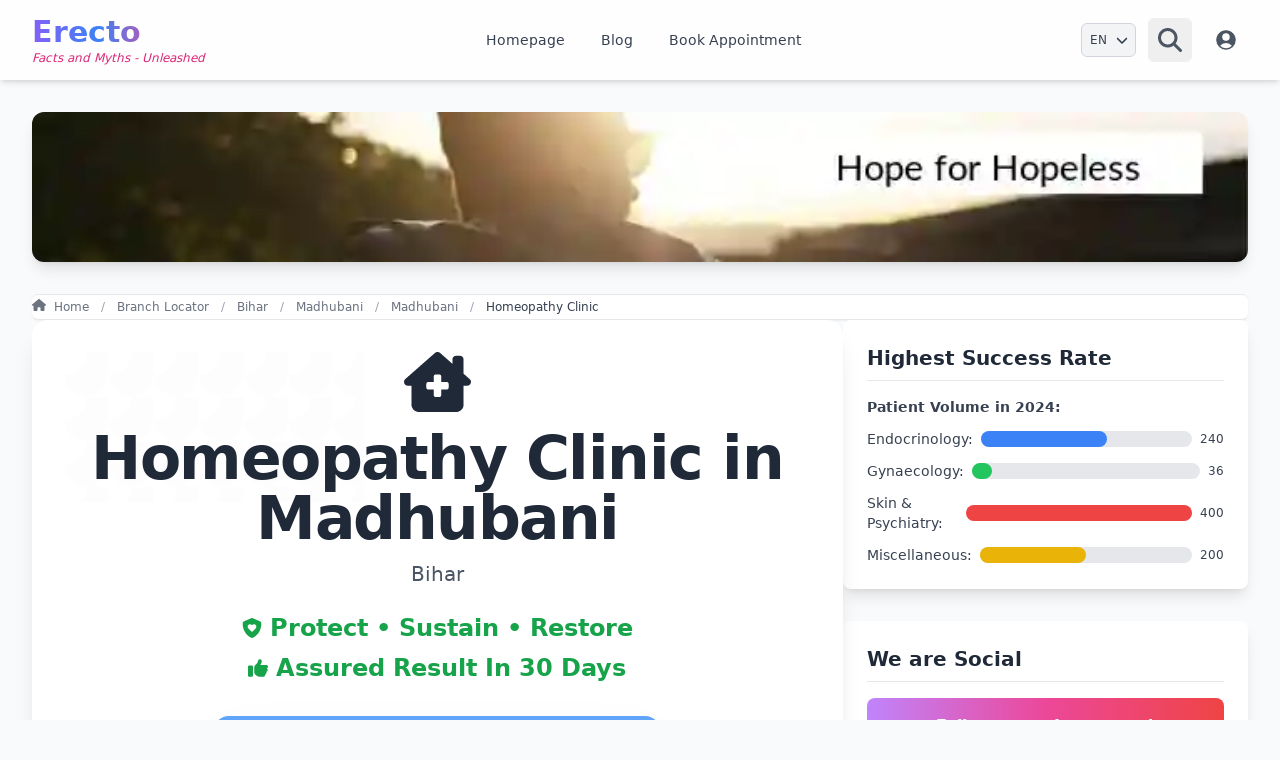

--- FILE ---
content_type: text/html; charset=utf-8
request_url: https://www.erecto.in/bihar/madhubani/madhubani/Homeopathy-Clinic
body_size: 38577
content:
 <!doctype html><html lang="en"><head><meta charset="UTF-8"><meta name="viewport" content="width=device-width,initial-scale=1"><link rel="canonical" href="https://www.erecto.in/bihar/madhubani/madhubani/Homeopathy-Clinic"><link rel="apple-touch-icon" sizes="180x180" href="/static/apple-touch-icon.png"><link rel="icon" href="/static/3favicon.ico" type="image/x-icon"><link rel="manifest" href="/static/site.webmanifest"><title>
    Top Homeopathy Clinic in Madhubani | Erecto
</title> 
    <link href="https://www.erecto.in/feeds/posts/default/atom/" rel="alternate" title="Erecto - Atom" type="application/atom+xml" />
    <link href="https://www.erecto.in/feeds/posts/default/" rel="alternate" title="Erecto - RSS" type="application/rss+xml" />
    <link href="https://www.erecto.in/bihar/madhubani/madhubani/Homeopathy-Clinic" hreflang="x-default" rel="alternate" />
    <link rel="icon" href="/static/3favicon.ico" type="image/x-icon" />
    <link rel="preload" fetchpriority="high" as="image" href="/static/assets/images/rk.avif" type="image/avif">
    
    <meta name="keywords" content="Best Homeopathy Clinic in Madhubani, Dr Ravindra Sharma, Homeopathy Clinic, Homeopathy Clinic Madhubani">
    <meta content="8_gHUk2J6RArOvh9c4_wPyXGQZNb84ESuUjDvjxrQKQ" name="google-site-verification" />
    <meta name="DC.title" content="Best Homeopathy Clinic in 962h+Cqv, Sijaul, Mailam, Bihar 847404 | Erecto">
    <meta property="og:url" content="https://www.erecto.in/bihar/madhubani/madhubani/Homeopathy-Clinic">
    <meta property="og:type" content="website">
    <meta content="Erecto" property="og:site_name">
    <meta content="100014352317981" property="fb:admins">
    <meta content="930258424667742" property="fb:app_id">
    <meta property="fb:pages" content="101053492933095">
    <meta content="@erecto_in" name="twitter:site">
    <meta content="@erecto_in" name="twitter:creator">
    <meta property="twitter:domain" content="erecto.in">
    <meta property="twitter:url" content="https://www.erecto.in/bihar/madhubani/madhubani/Homeopathy-Clinic">
    <meta name="twitter:card" content="summary_large_image">
    <meta name="author" content="Dr Ravindra Sharma">
    <meta name="twitter:image" content="https://www.erecto.in/media/doctor_image_resized/doctor_image_900_e90bc17c.avif">
    <meta name="image" property="og:image" content="https://www.erecto.in/media/doctor_image_resized/doctor_image_900_e90bc17c.avif">
    <meta itemprop="image" content="https://www.erecto.in/media/doctor_image_resized/doctor_image_900_e90bc17c.avif">
    <meta name="geo.region" content="IN-BR">
    <meta name="geo.placename" content="Madhubani">
    <meta name="geo.position" content="26.350072;86.229147">
    <meta name="ICBM" content="26.350072,86.229147">
    <meta name="description" content="Dr Ravindra Sharma is the best Homeopathy Clinic in Madhubani for chronic disease like PCOD, Gall stone, Psoriasis and Allergy. Book Now!">
    <meta itemprop="name" content="Top Homeopathy Clinic in Madhubani | Erecto">
    <meta itemprop="description" content="Dr Ravindra Sharma is the best Homeopathy Clinic in Madhubani for chronic disease like PCOD, Gall stone, Psoriasis and Allergy. Book Now!">
    <meta property="og:title" content="Top Homeopathy Clinic in Madhubani | Erecto">
    <meta property="og:description" content="Dr Ravindra Sharma is the best Homeopathy Clinic in Madhubani for chronic disease like PCOD, Gall stone, Psoriasis and Allergy. Book Now!">
    <meta name="twitter:title" content="Top Homeopathy Clinic in Madhubani | Erecto">
    <meta name="twitter:description" content="Dr Ravindra Sharma is the best Homeopathy Clinic in Madhubani for chronic disease like PCOD, Gall stone, Psoriasis and Allergy. Book Now!">

<style id="critical-styles-injected">:root{--swiper-theme-color:#007aff}.swiper{display:block;list-style:none;margin-left:auto;margin-right:auto;overflow:hidden;padding:0}.swiper,.swiper-wrapper{position:relative;z-index:1}.swiper-wrapper{box-sizing:content-box;display:flex;height:100%;transition-property:transform;transition-timing-function:var(--swiper-wrapper-transition-timing-function,initial);width:100%}.swiper-android .swiper-slide,.swiper-ios .swiper-slide,.swiper-wrapper{transform:translateZ(0)}.swiper-horizontal{touch-action:pan-y}.swiper-slide{display:block;flex-shrink:0;height:100%;position:relative;transition-property:transform;width:100%}.swiper-backface-hidden .swiper-slide{backface-visibility:hidden;transform:translateZ(0)}:root{--swiper-navigation-size:44px}.swiper-pagination{position:absolute;text-align:center;transform:translateZ(0);transition:opacity .3s;z-index:10}.swiper-horizontal>.swiper-pagination-bullets,.swiper-pagination-bullets.swiper-pagination-horizontal,.swiper-pagination-custom,.swiper-pagination-fraction{bottom:var(--swiper-pagination-bottom,8px);left:0;top:var(--swiper-pagination-top,auto);width:100%}.swiper-pagination-bullet{background:var(--swiper-pagination-bullet-inactive-color,#000);border-radius:var(--swiper-pagination-bullet-border-radius,50%);display:inline-block;height:var(--swiper-pagination-bullet-height,var(--swiper-pagination-bullet-size,8px));opacity:var(--swiper-pagination-bullet-inactive-opacity,.2);width:var(--swiper-pagination-bullet-width,var(--swiper-pagination-bullet-size,8px))}.swiper-pagination-clickable .swiper-pagination-bullet{cursor:pointer}.swiper-pagination-bullet-active{background:var(--swiper-pagination-color,var(--swiper-theme-color));opacity:var(--swiper-pagination-bullet-opacity,1)}.swiper-horizontal>.swiper-pagination-bullets .swiper-pagination-bullet,.swiper-pagination-horizontal.swiper-pagination-bullets .swiper-pagination-bullet{margin:0 var(--swiper-pagination-bullet-horizontal-gap,4px)}.swiper-slide{flex:0 0 auto}*,:after,:before{--tw-border-spacing-x:0;--tw-border-spacing-y:0;--tw-translate-x:0;--tw-translate-y:0;--tw-rotate:0;--tw-skew-x:0;--tw-skew-y:0;--tw-scale-x:1;--tw-scale-y:1;--tw-pan-x: ;--tw-pan-y: ;--tw-pinch-zoom: ;--tw-scroll-snap-strictness:proximity;--tw-gradient-from-position: ;--tw-gradient-via-position: ;--tw-gradient-to-position: ;--tw-ordinal: ;--tw-slashed-zero: ;--tw-numeric-figure: ;--tw-numeric-spacing: ;--tw-numeric-fraction: ;--tw-ring-inset: ;--tw-ring-offset-width:0px;--tw-ring-offset-color:#fff;--tw-ring-color:rgba(59,130,246,.5);--tw-ring-offset-shadow:0 0 #0000;--tw-ring-shadow:0 0 #0000;--tw-shadow:0 0 #0000;--tw-shadow-colored:0 0 #0000;--tw-blur: ;--tw-brightness: ;--tw-contrast: ;--tw-grayscale: ;--tw-hue-rotate: ;--tw-invert: ;--tw-saturate: ;--tw-sepia: ;--tw-drop-shadow: ;--tw-backdrop-blur: ;--tw-backdrop-brightness: ;--tw-backdrop-contrast: ;--tw-backdrop-grayscale: ;--tw-backdrop-hue-rotate: ;--tw-backdrop-invert: ;--tw-backdrop-opacity: ;--tw-backdrop-saturate: ;--tw-backdrop-sepia: ;--tw-contain-size: ;--tw-contain-layout: ;--tw-contain-paint: ;--tw-contain-style: }::backdrop{--tw-border-spacing-x:0;--tw-border-spacing-y:0;--tw-translate-x:0;--tw-translate-y:0;--tw-rotate:0;--tw-skew-x:0;--tw-skew-y:0;--tw-scale-x:1;--tw-scale-y:1;--tw-pan-x: ;--tw-pan-y: ;--tw-pinch-zoom: ;--tw-scroll-snap-strictness:proximity;--tw-gradient-from-position: ;--tw-gradient-via-position: ;--tw-gradient-to-position: ;--tw-ordinal: ;--tw-slashed-zero: ;--tw-numeric-figure: ;--tw-numeric-spacing: ;--tw-numeric-fraction: ;--tw-ring-inset: ;--tw-ring-offset-width:0px;--tw-ring-offset-color:#fff;--tw-ring-color:rgba(59,130,246,.5);--tw-ring-offset-shadow:0 0 #0000;--tw-ring-shadow:0 0 #0000;--tw-shadow:0 0 #0000;--tw-shadow-colored:0 0 #0000;--tw-blur: ;--tw-brightness: ;--tw-contrast: ;--tw-grayscale: ;--tw-hue-rotate: ;--tw-invert: ;--tw-saturate: ;--tw-sepia: ;--tw-drop-shadow: ;--tw-backdrop-blur: ;--tw-backdrop-brightness: ;--tw-backdrop-contrast: ;--tw-backdrop-grayscale: ;--tw-backdrop-hue-rotate: ;--tw-backdrop-invert: ;--tw-backdrop-opacity: ;--tw-backdrop-saturate: ;--tw-backdrop-sepia: ;--tw-contain-size: ;--tw-contain-layout: ;--tw-contain-paint: ;--tw-contain-style: }*,:after,:before{border:0 solid #e5e7eb;box-sizing:border-box}:after,:before{--tw-content:""}:host,html{line-height:1.5;-webkit-text-size-adjust:100%;font-family:ui-sans-serif,system-ui,sans-serif,Apple Color Emoji,Segoe UI Emoji,Segoe UI Symbol,Noto Color Emoji;font-feature-settings:normal;font-variation-settings:normal;-moz-tab-size:4;-o-tab-size:4;tab-size:4;-webkit-tap-highlight-color:transparent}body{line-height:inherit;margin:0}hr{border-top-width:1px;color:inherit;height:0}abbr:where([title]){-webkit-text-decoration:underline dotted;text-decoration:underline dotted}h1,h2,h3,h4,h5,h6{font-size:inherit;font-weight:inherit}a{color:inherit;text-decoration:inherit}b,strong{font-weight:bolder}code,kbd,pre,samp{font-family:ui-monospace,SFMono-Regular,Menlo,Monaco,Consolas,Liberation Mono,Courier New,monospace;font-feature-settings:normal;font-size:1em;font-variation-settings:normal}small{font-size:80%}sub,sup{font-size:75%;line-height:0;position:relative;vertical-align:baseline}sub{bottom:-.25em}sup{top:-.5em}table{border-collapse:collapse;border-color:inherit;text-indent:0}button,input,optgroup,select,textarea{color:inherit;font-family:inherit;font-feature-settings:inherit;font-size:100%;font-variation-settings:inherit;font-weight:inherit;letter-spacing:inherit;line-height:inherit;margin:0;padding:0}button,select{text-transform:none}button,input:where([type=button]),input:where([type=reset]),input:where([type=submit]){-webkit-appearance:button;background-color:transparent;background-image:none}:-moz-focusring{outline:auto}:-moz-ui-invalid{box-shadow:none}progress{vertical-align:baseline}::-webkit-inner-spin-button,::-webkit-outer-spin-button{height:auto}[type=search]{-webkit-appearance:textfield;outline-offset:-2px}::-webkit-search-decoration{-webkit-appearance:none}::-webkit-file-upload-button{-webkit-appearance:button;font:inherit}summary{display:list-item}blockquote,dd,dl,fieldset,figure,h1,h2,h3,h4,h5,h6,hr,p,pre{margin:0}fieldset,legend{padding:0}menu,ol,ul{list-style:none;margin:0;padding:0}dialog{padding:0}textarea{resize:vertical}input::-moz-placeholder,textarea::-moz-placeholder{color:#9ca3af;opacity:1}input::placeholder,textarea::placeholder{color:#9ca3af;opacity:1}[role=button],button{cursor:pointer}:disabled{cursor:default}audio,canvas,embed,iframe,img,object,svg,video{display:block;vertical-align:middle}img,video{height:auto;max-width:100%}[hidden]:where(:not([hidden=until-found])){display:none}.container{width:100%}.prose{color:var(--tw-prose-body);max-width:65ch}.prose :where(p):not(:where([class~=not-prose],[class~=not-prose] *)){margin-bottom:1.25em;margin-top:1.25em}.prose :where([class~=lead]):not(:where([class~=not-prose],[class~=not-prose] *)){color:var(--tw-prose-lead);font-size:1.25em;line-height:1.6;margin-bottom:1.2em;margin-top:1.2em}.prose :where(a):not(:where([class~=not-prose],[class~=not-prose] *)){color:var(--tw-prose-links);font-weight:500;text-decoration:underline}.prose :where(strong):not(:where([class~=not-prose],[class~=not-prose] *)){color:var(--tw-prose-bold);font-weight:600}.prose :where(a strong):not(:where([class~=not-prose],[class~=not-prose] *)){color:inherit}.prose :where(blockquote strong):not(:where([class~=not-prose],[class~=not-prose] *)){color:inherit}.prose :where(thead th strong):not(:where([class~=not-prose],[class~=not-prose] *)){color:inherit}.prose :where(ol):not(:where([class~=not-prose],[class~=not-prose] *)){list-style-type:decimal;margin-bottom:1.25em;margin-top:1.25em;padding-inline-start:1.625em}.prose :where(ol[type=A]):not(:where([class~=not-prose],[class~=not-prose] *)){list-style-type:upper-alpha}.prose :where(ol[type=a]):not(:where([class~=not-prose],[class~=not-prose] *)){list-style-type:lower-alpha}.prose :where(ol[type=A s]):not(:where([class~=not-prose],[class~=not-prose] *)){list-style-type:upper-alpha}.prose :where(ol[type=a s]):not(:where([class~=not-prose],[class~=not-prose] *)){list-style-type:lower-alpha}.prose :where(ol[type=I]):not(:where([class~=not-prose],[class~=not-prose] *)){list-style-type:upper-roman}.prose :where(ol[type=i]):not(:where([class~=not-prose],[class~=not-prose] *)){list-style-type:lower-roman}.prose :where(ol[type=I s]):not(:where([class~=not-prose],[class~=not-prose] *)){list-style-type:upper-roman}.prose :where(ol[type=i s]):not(:where([class~=not-prose],[class~=not-prose] *)){list-style-type:lower-roman}.prose :where(ol[type="1"]):not(:where([class~=not-prose],[class~=not-prose] *)){list-style-type:decimal}.prose :where(ul):not(:where([class~=not-prose],[class~=not-prose] *)){list-style-type:disc;margin-bottom:1.25em;margin-top:1.25em;padding-inline-start:1.625em}.prose :where(ol>li):not(:where([class~=not-prose],[class~=not-prose] *))::marker{color:var(--tw-prose-counters);font-weight:400}.prose :where(ul>li):not(:where([class~=not-prose],[class~=not-prose] *))::marker{color:var(--tw-prose-bullets)}.prose :where(dt):not(:where([class~=not-prose],[class~=not-prose] *)){color:var(--tw-prose-headings);font-weight:600;margin-top:1.25em}.prose :where(hr):not(:where([class~=not-prose],[class~=not-prose] *)){border-color:var(--tw-prose-hr);border-top-width:1px;margin-bottom:3em;margin-top:3em}.prose :where(blockquote):not(:where([class~=not-prose],[class~=not-prose] *)){border-inline-start-color:var(--tw-prose-quote-borders);border-inline-start-width:.25rem;color:var(--tw-prose-quotes);font-style:italic;font-weight:500;margin-bottom:1.6em;margin-top:1.6em;padding-inline-start:1em;quotes:"\201C""\201D""\2018""\2019"}.prose :where(blockquote p:first-of-type):not(:where([class~=not-prose],[class~=not-prose] *)):before{content:open-quote}.prose :where(blockquote p:last-of-type):not(:where([class~=not-prose],[class~=not-prose] *)):after{content:close-quote}.prose :where(h1):not(:where([class~=not-prose],[class~=not-prose] *)){color:var(--tw-prose-headings);font-size:2.25em;font-weight:800;line-height:1.1111111;margin-bottom:.8888889em;margin-top:0}.prose :where(h1 strong):not(:where([class~=not-prose],[class~=not-prose] *)){color:inherit;font-weight:900}.prose :where(h2):not(:where([class~=not-prose],[class~=not-prose] *)){color:var(--tw-prose-headings);font-size:1.5em;font-weight:700;line-height:1.3333333;margin-bottom:1em;margin-top:2em}.prose :where(h2 strong):not(:where([class~=not-prose],[class~=not-prose] *)){color:inherit;font-weight:800}.prose :where(h3):not(:where([class~=not-prose],[class~=not-prose] *)){color:var(--tw-prose-headings);font-size:1.25em;font-weight:600;line-height:1.6;margin-bottom:.6em;margin-top:1.6em}.prose :where(h3 strong):not(:where([class~=not-prose],[class~=not-prose] *)){color:inherit;font-weight:700}.prose :where(h4):not(:where([class~=not-prose],[class~=not-prose] *)){color:var(--tw-prose-headings);font-weight:600;line-height:1.5;margin-bottom:.5em;margin-top:1.5em}.prose :where(h4 strong):not(:where([class~=not-prose],[class~=not-prose] *)){color:inherit;font-weight:700}.prose :where(img):not(:where([class~=not-prose],[class~=not-prose] *)){margin-bottom:2em;margin-top:2em}.prose :where(picture):not(:where([class~=not-prose],[class~=not-prose] *)){display:block;margin-bottom:2em;margin-top:2em}.prose :where(video):not(:where([class~=not-prose],[class~=not-prose] *)){margin-bottom:2em;margin-top:2em}.prose :where(kbd):not(:where([class~=not-prose],[class~=not-prose] *)){border-radius:.3125rem;box-shadow:0 0 0 1px rgb(var(--tw-prose-kbd-shadows)/10%),0 3px 0 rgb(var(--tw-prose-kbd-shadows)/10%);color:var(--tw-prose-kbd);font-family:inherit;font-size:.875em;font-weight:500;padding-inline-end:.375em;padding-bottom:.1875em;padding-top:.1875em;padding-inline-start:.375em}.prose :where(code):not(:where([class~=not-prose],[class~=not-prose] *)){color:var(--tw-prose-code);font-size:.875em;font-weight:600}.prose :where(code):not(:where([class~=not-prose],[class~=not-prose] *)):before{content:"`"}.prose :where(code):not(:where([class~=not-prose],[class~=not-prose] *)):after{content:"`"}.prose :where(a code):not(:where([class~=not-prose],[class~=not-prose] *)){color:inherit}.prose :where(h1 code):not(:where([class~=not-prose],[class~=not-prose] *)){color:inherit}.prose :where(h2 code):not(:where([class~=not-prose],[class~=not-prose] *)){color:inherit;font-size:.875em}.prose :where(h3 code):not(:where([class~=not-prose],[class~=not-prose] *)){color:inherit;font-size:.9em}.prose :where(h4 code):not(:where([class~=not-prose],[class~=not-prose] *)){color:inherit}.prose :where(blockquote code):not(:where([class~=not-prose],[class~=not-prose] *)){color:inherit}.prose :where(thead th code):not(:where([class~=not-prose],[class~=not-prose] *)){color:inherit}.prose :where(pre):not(:where([class~=not-prose],[class~=not-prose] *)){background-color:var(--tw-prose-pre-bg);border-radius:.375rem;color:var(--tw-prose-pre-code);font-size:.875em;font-weight:400;line-height:1.7142857;margin-bottom:1.7142857em;margin-top:1.7142857em;overflow-x:auto;padding-inline-end:1.1428571em;padding-bottom:.8571429em;padding-top:.8571429em;padding-inline-start:1.1428571em}.prose :where(pre code):not(:where([class~=not-prose],[class~=not-prose] *)){background-color:transparent;border-radius:0;border-width:0;color:inherit;font-family:inherit;font-size:inherit;font-weight:inherit;line-height:inherit;padding:0}.prose :where(pre code):not(:where([class~=not-prose],[class~=not-prose] *)):before{content:none}.prose :where(pre code):not(:where([class~=not-prose],[class~=not-prose] *)):after{content:none}.prose :where(table):not(:where([class~=not-prose],[class~=not-prose] *)){font-size:.875em;line-height:1.7142857;margin-bottom:2em;margin-top:2em;table-layout:auto;width:100%}.prose :where(thead):not(:where([class~=not-prose],[class~=not-prose] *)){border-bottom-color:var(--tw-prose-th-borders);border-bottom-width:1px}.prose :where(thead th):not(:where([class~=not-prose],[class~=not-prose] *)){color:var(--tw-prose-headings);font-weight:600;padding-inline-end:.5714286em;padding-bottom:.5714286em;padding-inline-start:.5714286em;vertical-align:bottom}.prose :where(tbody tr):not(:where([class~=not-prose],[class~=not-prose] *)){border-bottom-color:var(--tw-prose-td-borders);border-bottom-width:1px}.prose :where(tbody tr:last-child):not(:where([class~=not-prose],[class~=not-prose] *)){border-bottom-width:0}.prose :where(tbody td):not(:where([class~=not-prose],[class~=not-prose] *)){vertical-align:baseline}.prose :where(tfoot):not(:where([class~=not-prose],[class~=not-prose] *)){border-top-color:var(--tw-prose-th-borders);border-top-width:1px}.prose :where(tfoot td):not(:where([class~=not-prose],[class~=not-prose] *)){vertical-align:top}.prose :where(th,td):not(:where([class~=not-prose],[class~=not-prose] *)){text-align:start}.prose :where(figure>*):not(:where([class~=not-prose],[class~=not-prose] *)){margin-bottom:0;margin-top:0}.prose :where(figcaption):not(:where([class~=not-prose],[class~=not-prose] *)){color:var(--tw-prose-captions);font-size:.875em;line-height:1.4285714;margin-top:.8571429em}.prose{--tw-prose-body:#374151;--tw-prose-headings:#111827;--tw-prose-lead:#4b5563;--tw-prose-links:#111827;--tw-prose-bold:#111827;--tw-prose-counters:#6b7280;--tw-prose-bullets:#d1d5db;--tw-prose-hr:#e5e7eb;--tw-prose-quotes:#111827;--tw-prose-quote-borders:#e5e7eb;--tw-prose-captions:#6b7280;--tw-prose-kbd:#111827;--tw-prose-kbd-shadows:17 24 39;--tw-prose-code:#111827;--tw-prose-pre-code:#e5e7eb;--tw-prose-pre-bg:#1f2937;--tw-prose-th-borders:#d1d5db;--tw-prose-td-borders:#e5e7eb;--tw-prose-invert-body:#d1d5db;--tw-prose-invert-headings:#fff;--tw-prose-invert-lead:#9ca3af;--tw-prose-invert-links:#fff;--tw-prose-invert-bold:#fff;--tw-prose-invert-counters:#9ca3af;--tw-prose-invert-bullets:#4b5563;--tw-prose-invert-hr:#374151;--tw-prose-invert-quotes:#f3f4f6;--tw-prose-invert-quote-borders:#374151;--tw-prose-invert-captions:#9ca3af;--tw-prose-invert-kbd:#fff;--tw-prose-invert-kbd-shadows:255 255 255;--tw-prose-invert-code:#fff;--tw-prose-invert-pre-code:#d1d5db;--tw-prose-invert-pre-bg:rgba(0,0,0,.5);--tw-prose-invert-th-borders:#4b5563;--tw-prose-invert-td-borders:#374151;font-size:1rem;line-height:1.75}.prose :where(picture>img):not(:where([class~=not-prose],[class~=not-prose] *)){margin-bottom:0;margin-top:0}.prose :where(li):not(:where([class~=not-prose],[class~=not-prose] *)){margin-bottom:.5em;margin-top:.5em}.prose :where(ol>li):not(:where([class~=not-prose],[class~=not-prose] *)){padding-inline-start:.375em}.prose :where(ul>li):not(:where([class~=not-prose],[class~=not-prose] *)){padding-inline-start:.375em}.prose :where(.prose>ul>li p):not(:where([class~=not-prose],[class~=not-prose] *)){margin-bottom:.75em;margin-top:.75em}.prose :where(.prose>ul>li>p:first-child):not(:where([class~=not-prose],[class~=not-prose] *)){margin-top:1.25em}.prose :where(.prose>ul>li>p:last-child):not(:where([class~=not-prose],[class~=not-prose] *)){margin-bottom:1.25em}.prose :where(.prose>ol>li>p:first-child):not(:where([class~=not-prose],[class~=not-prose] *)){margin-top:1.25em}.prose :where(.prose>ol>li>p:last-child):not(:where([class~=not-prose],[class~=not-prose] *)){margin-bottom:1.25em}.prose :where(ul ul,ul ol,ol ul,ol ol):not(:where([class~=not-prose],[class~=not-prose] *)){margin-bottom:.75em;margin-top:.75em}.prose :where(dl):not(:where([class~=not-prose],[class~=not-prose] *)){margin-bottom:1.25em;margin-top:1.25em}.prose :where(dd):not(:where([class~=not-prose],[class~=not-prose] *)){margin-top:.5em;padding-inline-start:1.625em}.prose :where(hr+*):not(:where([class~=not-prose],[class~=not-prose] *)){margin-top:0}.prose :where(h2+*):not(:where([class~=not-prose],[class~=not-prose] *)){margin-top:0}.prose :where(h3+*):not(:where([class~=not-prose],[class~=not-prose] *)){margin-top:0}.prose :where(h4+*):not(:where([class~=not-prose],[class~=not-prose] *)){margin-top:0}.prose :where(thead th:first-child):not(:where([class~=not-prose],[class~=not-prose] *)){padding-inline-start:0}.prose :where(thead th:last-child):not(:where([class~=not-prose],[class~=not-prose] *)){padding-inline-end:0}.prose :where(tbody td,tfoot td):not(:where([class~=not-prose],[class~=not-prose] *)){padding-inline-end:.5714286em;padding-bottom:.5714286em;padding-top:.5714286em;padding-inline-start:.5714286em}.prose :where(tbody td:first-child,tfoot td:first-child):not(:where([class~=not-prose],[class~=not-prose] *)){padding-inline-start:0}.prose :where(tbody td:last-child,tfoot td:last-child):not(:where([class~=not-prose],[class~=not-prose] *)){padding-inline-end:0}.prose :where(figure):not(:where([class~=not-prose],[class~=not-prose] *)){margin-bottom:2em;margin-top:2em}.prose :where(.prose>:first-child):not(:where([class~=not-prose],[class~=not-prose] *)){margin-top:0}.prose :where(.prose>:last-child):not(:where([class~=not-prose],[class~=not-prose] *)){margin-bottom:0}.prose-sm{font-size:.875rem;line-height:1.7142857}.prose-sm :where(p):not(:where([class~=not-prose],[class~=not-prose] *)){margin-bottom:1.1428571em;margin-top:1.1428571em}.prose-sm :where([class~=lead]):not(:where([class~=not-prose],[class~=not-prose] *)){font-size:1.2857143em;line-height:1.5555556;margin-bottom:.8888889em;margin-top:.8888889em}.prose-sm :where(blockquote):not(:where([class~=not-prose],[class~=not-prose] *)){margin-bottom:1.3333333em;margin-top:1.3333333em;padding-inline-start:1.1111111em}.prose-sm :where(h1):not(:where([class~=not-prose],[class~=not-prose] *)){font-size:2.1428571em;line-height:1.2;margin-bottom:.8em;margin-top:0}.prose-sm :where(h2):not(:where([class~=not-prose],[class~=not-prose] *)){font-size:1.4285714em;line-height:1.4;margin-bottom:.8em;margin-top:1.6em}.prose-sm :where(h3):not(:where([class~=not-prose],[class~=not-prose] *)){font-size:1.2857143em;line-height:1.5555556;margin-bottom:.4444444em;margin-top:1.5555556em}.prose-sm :where(h4):not(:where([class~=not-prose],[class~=not-prose] *)){line-height:1.4285714;margin-bottom:.5714286em;margin-top:1.4285714em}.prose-sm :where(img):not(:where([class~=not-prose],[class~=not-prose] *)){margin-bottom:1.7142857em;margin-top:1.7142857em}.prose-sm :where(picture):not(:where([class~=not-prose],[class~=not-prose] *)){margin-bottom:1.7142857em;margin-top:1.7142857em}.prose-sm :where(picture>img):not(:where([class~=not-prose],[class~=not-prose] *)){margin-bottom:0;margin-top:0}.prose-sm :where(video):not(:where([class~=not-prose],[class~=not-prose] *)){margin-bottom:1.7142857em;margin-top:1.7142857em}.prose-sm :where(kbd):not(:where([class~=not-prose],[class~=not-prose] *)){border-radius:.3125rem;font-size:.8571429em;padding-inline-end:.3571429em;padding-bottom:.1428571em;padding-top:.1428571em;padding-inline-start:.3571429em}.prose-sm :where(code):not(:where([class~=not-prose],[class~=not-prose] *)){font-size:.8571429em}.prose-sm :where(h2 code):not(:where([class~=not-prose],[class~=not-prose] *)){font-size:.9em}.prose-sm :where(h3 code):not(:where([class~=not-prose],[class~=not-prose] *)){font-size:.8888889em}.prose-sm :where(pre):not(:where([class~=not-prose],[class~=not-prose] *)){border-radius:.25rem;font-size:.8571429em;line-height:1.6666667;margin-bottom:1.6666667em;margin-top:1.6666667em;padding-inline-end:1em;padding-bottom:.6666667em;padding-top:.6666667em;padding-inline-start:1em}.prose-sm :where(ol):not(:where([class~=not-prose],[class~=not-prose] *)){margin-bottom:1.1428571em;margin-top:1.1428571em;padding-inline-start:1.5714286em}.prose-sm :where(ul):not(:where([class~=not-prose],[class~=not-prose] *)){margin-bottom:1.1428571em;margin-top:1.1428571em;padding-inline-start:1.5714286em}.prose-sm :where(li):not(:where([class~=not-prose],[class~=not-prose] *)){margin-bottom:.2857143em;margin-top:.2857143em}.prose-sm :where(ol>li):not(:where([class~=not-prose],[class~=not-prose] *)){padding-inline-start:.4285714em}.prose-sm :where(ul>li):not(:where([class~=not-prose],[class~=not-prose] *)){padding-inline-start:.4285714em}.prose-sm :where(.prose-sm>ul>li p):not(:where([class~=not-prose],[class~=not-prose] *)){margin-bottom:.5714286em;margin-top:.5714286em}.prose-sm :where(.prose-sm>ul>li>p:first-child):not(:where([class~=not-prose],[class~=not-prose] *)){margin-top:1.1428571em}.prose-sm :where(.prose-sm>ul>li>p:last-child):not(:where([class~=not-prose],[class~=not-prose] *)){margin-bottom:1.1428571em}.prose-sm :where(.prose-sm>ol>li>p:first-child):not(:where([class~=not-prose],[class~=not-prose] *)){margin-top:1.1428571em}.prose-sm :where(.prose-sm>ol>li>p:last-child):not(:where([class~=not-prose],[class~=not-prose] *)){margin-bottom:1.1428571em}.prose-sm :where(ul ul,ul ol,ol ul,ol ol):not(:where([class~=not-prose],[class~=not-prose] *)){margin-bottom:.5714286em;margin-top:.5714286em}.prose-sm :where(dl):not(:where([class~=not-prose],[class~=not-prose] *)){margin-bottom:1.1428571em;margin-top:1.1428571em}.prose-sm :where(dt):not(:where([class~=not-prose],[class~=not-prose] *)){margin-top:1.1428571em}.prose-sm :where(dd):not(:where([class~=not-prose],[class~=not-prose] *)){margin-top:.2857143em;padding-inline-start:1.5714286em}.prose-sm :where(hr):not(:where([class~=not-prose],[class~=not-prose] *)){margin-bottom:2.8571429em;margin-top:2.8571429em}.prose-sm :where(hr+*):not(:where([class~=not-prose],[class~=not-prose] *)){margin-top:0}.prose-sm :where(h2+*):not(:where([class~=not-prose],[class~=not-prose] *)){margin-top:0}.prose-sm :where(h3+*):not(:where([class~=not-prose],[class~=not-prose] *)){margin-top:0}.prose-sm :where(h4+*):not(:where([class~=not-prose],[class~=not-prose] *)){margin-top:0}.prose-sm :where(table):not(:where([class~=not-prose],[class~=not-prose] *)){font-size:.8571429em;line-height:1.5}.prose-sm :where(thead th):not(:where([class~=not-prose],[class~=not-prose] *)){padding-inline-end:1em;padding-bottom:.6666667em;padding-inline-start:1em}.prose-sm :where(thead th:first-child):not(:where([class~=not-prose],[class~=not-prose] *)){padding-inline-start:0}.prose-sm :where(thead th:last-child):not(:where([class~=not-prose],[class~=not-prose] *)){padding-inline-end:0}.prose-sm :where(tbody td,tfoot td):not(:where([class~=not-prose],[class~=not-prose] *)){padding-inline-end:1em;padding-bottom:.6666667em;padding-top:.6666667em;padding-inline-start:1em}.prose-sm :where(tbody td:first-child,tfoot td:first-child):not(:where([class~=not-prose],[class~=not-prose] *)){padding-inline-start:0}.prose-sm :where(tbody td:last-child,tfoot td:last-child):not(:where([class~=not-prose],[class~=not-prose] *)){padding-inline-end:0}.prose-sm :where(figure):not(:where([class~=not-prose],[class~=not-prose] *)){margin-bottom:1.7142857em;margin-top:1.7142857em}.prose-sm :where(figure>*):not(:where([class~=not-prose],[class~=not-prose] *)){margin-bottom:0;margin-top:0}.prose-sm :where(figcaption):not(:where([class~=not-prose],[class~=not-prose] *)){font-size:.8571429em;line-height:1.3333333;margin-top:.6666667em}.prose-sm :where(.prose-sm>:first-child):not(:where([class~=not-prose],[class~=not-prose] *)){margin-top:0}.prose-sm :where(.prose-sm>:last-child):not(:where([class~=not-prose],[class~=not-prose] *)){margin-bottom:0}.sr-only{height:1px;margin:-1px;overflow:hidden;padding:0;position:absolute;width:1px;clip:rect(0,0,0,0);border-width:0;white-space:nowrap}.pointer-events-none{pointer-events:none}.static{position:static}.fixed{position:fixed}.absolute{position:absolute}.relative{position:relative}.sticky{position:sticky}.inset-0{inset:0}.inset-y-0{bottom:0;top:0}.-right-3{right:-.75rem}.-top-3{top:-.75rem}.bottom-4{bottom:1rem}.left-1{left:.25rem}.left-1\/2{left:50%}.left-2{left:.5rem}.right-0{right:0}.right-2{right:.5rem}.right-4{right:1rem}.top-0{top:0}.top-1{top:.25rem}.top-1\/2{top:50%}.top-4{top:1rem}.z-10{z-index:10}.z-20{z-index:20}.z-50{z-index:50}.z-\[1000\]{z-index:1000}.z-\[100\]{z-index:100}.z-\[999\]{z-index:999}.mx-1{margin-left:.25rem;margin-right:.25rem}.mx-auto{margin-left:auto;margin-right:auto}.-ml-1{margin-left:-.25rem}.mb-1{margin-bottom:.25rem}.mb-10{margin-bottom:2.5rem}.mb-12{margin-bottom:3rem}.mb-2{margin-bottom:.5rem}.mb-3{margin-bottom:.75rem}.mb-4{margin-bottom:1rem}.mb-5{margin-bottom:1.25rem}.mb-6{margin-bottom:1.5rem}.mb-8{margin-bottom:2rem}.ml-1{margin-left:.25rem}.ml-2{margin-left:.5rem}.ml-3{margin-left:.75rem}.mr-1{margin-right:.25rem}.mr-2{margin-right:.5rem}.mr-2\.5{margin-right:.625rem}.mr-3{margin-right:.75rem}.mt-1{margin-top:.25rem}.mt-12{margin-top:3rem}.mt-16{margin-top:4rem}.mt-2{margin-top:.5rem}.mt-4{margin-top:1rem}.mt-5{margin-top:1.25rem}.mt-6{margin-top:1.5rem}.block{display:block}.inline-block{display:inline-block}.flex{display:flex}.inline-flex{display:inline-flex}.table{display:table}.grid{display:grid}.hidden{display:none}.aspect-\[728\/90\]{aspect-ratio:728/90}.h-10{height:2.5rem}.h-12{height:3rem}.h-16{height:4rem}.h-20{height:5rem}.h-3{height:.75rem}.h-4{height:1rem}.h-5{height:1.25rem}.h-6{height:1.5rem}.h-8{height:2rem}.h-\[1\.1em\]{height:1.1em}.h-\[1em\]{height:1em}.h-auto{height:auto}.h-full{height:100%}.max-h-60{max-height:15rem}.max-h-\[90vh\]{max-height:90vh}.max-h-full{max-height:100%}.min-h-\[1\.25rem\]{min-height:1.25rem}.min-h-screen{min-height:100vh}.w-10{width:2.5rem}.w-12{width:3rem}.w-16{width:4rem}.w-24{width:6rem}.w-3{width:.75rem}.w-36{width:9rem}.w-4{width:1rem}.w-48{width:12rem}.w-5{width:1.25rem}.w-6{width:1.5rem}.w-8{width:2rem}.w-auto{width:auto}.w-full{width:100%}.max-w-2xl{max-width:42rem}.max-w-3xl{max-width:48rem}.max-w-6xl{max-width:72rem}.max-w-\[90vw\]{max-width:90vw}.max-w-full{max-width:100%}.max-w-md{max-width:28rem}.max-w-none{max-width:none}.max-w-xl{max-width:36rem}.flex-shrink-0{flex-shrink:0}.flex-grow{flex-grow:1}.-translate-x-1{--tw-translate-x:-0.25rem}.-translate-x-1,.-translate-x-1\/2{transform:translate(var(--tw-translate-x),var(--tw-translate-y)) rotate(var(--tw-rotate)) skewX(var(--tw-skew-x)) skewY(var(--tw-skew-y)) scaleX(var(--tw-scale-x)) scaleY(var(--tw-scale-y))}.-translate-x-1\/2{--tw-translate-x:-50%}.-translate-y-1{--tw-translate-y:-0.25rem}.-translate-y-1,.-translate-y-1\/2{transform:translate(var(--tw-translate-x),var(--tw-translate-y)) rotate(var(--tw-rotate)) skewX(var(--tw-skew-x)) skewY(var(--tw-skew-y)) scaleX(var(--tw-scale-x)) scaleY(var(--tw-scale-y))}.-translate-y-1\/2{--tw-translate-y:-50%}.rotate-180{--tw-rotate:180deg}.rotate-180,.scale-100{transform:translate(var(--tw-translate-x),var(--tw-translate-y)) rotate(var(--tw-rotate)) skewX(var(--tw-skew-x)) skewY(var(--tw-skew-y)) scaleX(var(--tw-scale-x)) scaleY(var(--tw-scale-y))}.scale-100{--tw-scale-x:1;--tw-scale-y:1}.scale-125{--tw-scale-x:1.25;--tw-scale-y:1.25}.scale-125,.scale-95{transform:translate(var(--tw-translate-x),var(--tw-translate-y)) rotate(var(--tw-rotate)) skewX(var(--tw-skew-x)) skewY(var(--tw-skew-y)) scaleX(var(--tw-scale-x)) scaleY(var(--tw-scale-y))}.scale-95{--tw-scale-x:.95;--tw-scale-y:.95}.transform{transform:translate(var(--tw-translate-x),var(--tw-translate-y)) rotate(var(--tw-rotate)) skewX(var(--tw-skew-x)) skewY(var(--tw-skew-y)) scaleX(var(--tw-scale-x)) scaleY(var(--tw-scale-y))}.animate-pulse{animation:pulse 2s cubic-bezier(.4,0,.6,1) infinite}.animate-spin{animation:spin 1s linear infinite}.cursor-default{cursor:default}.cursor-not-allowed{cursor:not-allowed}.cursor-pointer{cursor:pointer}.resize{resize:both}.appearance-none{-webkit-appearance:none;-moz-appearance:none;appearance:none}.grid-cols-1{grid-template-columns:repeat(1,minmax(0,1fr))}.grid-cols-2{grid-template-columns:repeat(2,minmax(0,1fr))}.flex-col{flex-direction:column}.flex-wrap{flex-wrap:wrap}.items-start{align-items:flex-start}.items-center{align-items:center}.justify-center{justify-content:center}.justify-between{justify-content:space-between}.gap-10{gap:2.5rem}.gap-2{gap:.5rem}.gap-3{gap:.75rem}.gap-4{gap:1rem}.gap-6{gap:1.5rem}.gap-8{gap:2rem}.gap-x-6{-moz-column-gap:1.5rem;column-gap:1.5rem}.gap-y-2{row-gap:.5rem}.space-x-2>:not([hidden])~:not([hidden]){--tw-space-x-reverse:0;margin-left:calc(.5rem*(1 - var(--tw-space-x-reverse)));margin-right:calc(.5rem*var(--tw-space-x-reverse))}.space-x-2\.5>:not([hidden])~:not([hidden]){--tw-space-x-reverse:0;margin-left:calc(.625rem*(1 - var(--tw-space-x-reverse)));margin-right:calc(.625rem*var(--tw-space-x-reverse))}.space-x-3>:not([hidden])~:not([hidden]){--tw-space-x-reverse:0;margin-left:calc(.75rem*(1 - var(--tw-space-x-reverse)));margin-right:calc(.75rem*var(--tw-space-x-reverse))}.space-x-4>:not([hidden])~:not([hidden]){--tw-space-x-reverse:0;margin-left:calc(1rem*(1 - var(--tw-space-x-reverse)));margin-right:calc(1rem*var(--tw-space-x-reverse))}.space-y-1>:not([hidden])~:not([hidden]){--tw-space-y-reverse:0;margin-bottom:calc(.25rem*var(--tw-space-y-reverse));margin-top:calc(.25rem*(1 - var(--tw-space-y-reverse)))}.space-y-2>:not([hidden])~:not([hidden]){--tw-space-y-reverse:0;margin-bottom:calc(.5rem*var(--tw-space-y-reverse));margin-top:calc(.5rem*(1 - var(--tw-space-y-reverse)))}.space-y-3>:not([hidden])~:not([hidden]){--tw-space-y-reverse:0;margin-bottom:calc(.75rem*var(--tw-space-y-reverse));margin-top:calc(.75rem*(1 - var(--tw-space-y-reverse)))}.space-y-4>:not([hidden])~:not([hidden]){--tw-space-y-reverse:0;margin-bottom:calc(1rem*var(--tw-space-y-reverse));margin-top:calc(1rem*(1 - var(--tw-space-y-reverse)))}.space-y-5>:not([hidden])~:not([hidden]){--tw-space-y-reverse:0;margin-bottom:calc(1.25rem*var(--tw-space-y-reverse));margin-top:calc(1.25rem*(1 - var(--tw-space-y-reverse)))}.space-y-6>:not([hidden])~:not([hidden]){--tw-space-y-reverse:0;margin-bottom:calc(1.5rem*var(--tw-space-y-reverse));margin-top:calc(1.5rem*(1 - var(--tw-space-y-reverse)))}.space-y-8>:not([hidden])~:not([hidden]){--tw-space-y-reverse:0;margin-bottom:calc(2rem*var(--tw-space-y-reverse));margin-top:calc(2rem*(1 - var(--tw-space-y-reverse)))}.overflow-hidden,.truncate{overflow:hidden}.truncate{text-overflow:ellipsis;white-space:nowrap}.rounded-2xl{border-radius:1rem}.rounded-full{border-radius:9999px}.rounded-lg{border-radius:.5rem}.rounded-md{border-radius:.375rem}.rounded-xl{border-radius:.75rem}.border{border-width:1px}.border-4{border-width:4px}.border-b{border-bottom-width:1px}.border-b-2{border-bottom-width:2px}.border-t{border-top-width:1px}.border-blue-400{--tw-border-opacity:1;border-color:rgb(96 165 250/var(--tw-border-opacity,1))}.border-blue-500{--tw-border-opacity:1;border-color:rgb(59 130 246/var(--tw-border-opacity,1))}.border-blue-500\/50{border-color:rgba(59,130,246,.5)}.border-gray-200{--tw-border-opacity:1;border-color:rgb(229 231 235/var(--tw-border-opacity,1))}.border-gray-300{--tw-border-opacity:1;border-color:rgb(209 213 219/var(--tw-border-opacity,1))}.border-gray-600{--tw-border-opacity:1;border-color:rgb(75 85 99/var(--tw-border-opacity,1))}.border-gray-700{--tw-border-opacity:1;border-color:rgb(55 65 81/var(--tw-border-opacity,1))}.border-gray-700\/50{border-color:rgba(55,65,81,.5)}.border-gray-800{--tw-border-opacity:1;border-color:rgb(31 41 55/var(--tw-border-opacity,1))}.border-green-500{--tw-border-opacity:1;border-color:rgb(34 197 94/var(--tw-border-opacity,1))}.border-green-500\/50{border-color:rgba(34,197,94,.5)}.border-pink-500{--tw-border-opacity:1;border-color:rgb(236 72 153/var(--tw-border-opacity,1))}.border-pink-500\/50{border-color:rgba(236,72,153,.5)}.border-teal-500{--tw-border-opacity:1;border-color:rgb(20 184 166/var(--tw-border-opacity,1))}.border-teal-500\/50{border-color:rgba(20,184,166,.5)}.border-white{--tw-border-opacity:1;border-color:rgb(255 255 255/var(--tw-border-opacity,1))}.border-white\/20{border-color:hsla(0,0%,100%,.2)}.bg-black{--tw-bg-opacity:1;background-color:rgb(0 0 0/var(--tw-bg-opacity,1))}.bg-black\/40{background-color:rgba(0,0,0,.4)}.bg-black\/70{background-color:rgba(0,0,0,.7)}.bg-black\/80{background-color:rgba(0,0,0,.8)}.bg-blue-100{--tw-bg-opacity:1;background-color:rgb(219 234 254/var(--tw-bg-opacity,1))}.bg-blue-500{--tw-bg-opacity:1;background-color:rgb(59 130 246/var(--tw-bg-opacity,1))}.bg-blue-600{--tw-bg-opacity:1;background-color:rgb(37 99 235/var(--tw-bg-opacity,1))}.bg-blue-700{--tw-bg-opacity:1;background-color:rgb(29 78 216/var(--tw-bg-opacity,1))}.bg-gray-100{--tw-bg-opacity:1;background-color:rgb(243 244 246/var(--tw-bg-opacity,1))}.bg-gray-200{--tw-bg-opacity:1;background-color:rgb(229 231 235/var(--tw-bg-opacity,1))}.bg-gray-50{--tw-bg-opacity:1;background-color:rgb(249 250 251/var(--tw-bg-opacity,1))}.bg-gray-500{--tw-bg-opacity:1;background-color:rgb(107 114 128/var(--tw-bg-opacity,1))}.bg-gray-700{--tw-bg-opacity:1;background-color:rgb(55 65 81/var(--tw-bg-opacity,1))}.bg-gray-700\/50{background-color:rgba(55,65,81,.5)}.bg-gray-800{--tw-bg-opacity:1;background-color:rgb(31 41 55/var(--tw-bg-opacity,1))}.bg-gray-900{--tw-bg-opacity:1;background-color:rgb(17 24 39/var(--tw-bg-opacity,1))}.bg-gray-900\/60{background-color:rgba(17,24,39,.6)}.bg-green-500{--tw-bg-opacity:1;background-color:rgb(34 197 94/var(--tw-bg-opacity,1))}.bg-pink-600{--tw-bg-opacity:1;background-color:rgb(219 39 119/var(--tw-bg-opacity,1))}.bg-red-500{--tw-bg-opacity:1;background-color:rgb(239 68 68/var(--tw-bg-opacity,1))}.bg-red-600{--tw-bg-opacity:1;background-color:rgb(220 38 38/var(--tw-bg-opacity,1))}.bg-sky-500{--tw-bg-opacity:1;background-color:rgb(14 165 233/var(--tw-bg-opacity,1))}.bg-sky-700{--tw-bg-opacity:1;background-color:rgb(3 105 161/var(--tw-bg-opacity,1))}.bg-transparent{background-color:transparent}.bg-white{--tw-bg-opacity:1;background-color:rgb(255 255 255/var(--tw-bg-opacity,1))}.bg-white\/10{background-color:hsla(0,0%,100%,.1)}.bg-white\/60{background-color:hsla(0,0%,100%,.6)}.bg-white\/80{background-color:hsla(0,0%,100%,.8)}.bg-yellow-500{background-color:rgb(234 179 8/var(--tw-bg-opacity,1))}.bg-opacity-100,.bg-yellow-500{--tw-bg-opacity:1}.bg-opacity-50{--tw-bg-opacity:0.5}.bg-opacity-75{--tw-bg-opacity:0.75}.bg-gradient-to-br{background-image:linear-gradient(to bottom right,var(--tw-gradient-stops))}.bg-gradient-to-r{background-image:linear-gradient(to right,var(--tw-gradient-stops))}.from-blue-600{--tw-gradient-from:#2563eb var(--tw-gradient-from-position);--tw-gradient-to:rgba(37,99,235,0) var(--tw-gradient-to-position);--tw-gradient-stops:var(--tw-gradient-from),var(--tw-gradient-to)}.from-green-500{--tw-gradient-from:#22c55e var(--tw-gradient-from-position);--tw-gradient-to:rgba(34,197,94,0) var(--tw-gradient-to-position);--tw-gradient-stops:var(--tw-gradient-from),var(--tw-gradient-to)}.from-purple-400{--tw-gradient-from:#c084fc var(--tw-gradient-from-position);--tw-gradient-to:rgba(192,132,252,0) var(--tw-gradient-to-position);--tw-gradient-stops:var(--tw-gradient-from),var(--tw-gradient-to)}.via-emerald-500{--tw-gradient-to:rgba(16,185,129,0) var(--tw-gradient-to-position);--tw-gradient-stops:var(--tw-gradient-from),#10b981 var(--tw-gradient-via-position),var(--tw-gradient-to)}.via-indigo-600{--tw-gradient-to:rgba(79,70,229,0) var(--tw-gradient-to-position);--tw-gradient-stops:var(--tw-gradient-from),#4f46e5 var(--tw-gradient-via-position),var(--tw-gradient-to)}.via-pink-500{--tw-gradient-to:rgba(236,72,153,0) var(--tw-gradient-to-position);--tw-gradient-stops:var(--tw-gradient-from),#ec4899 var(--tw-gradient-via-position),var(--tw-gradient-to)}.to-purple-700{--tw-gradient-to:#7e22ce var(--tw-gradient-to-position)}.to-red-500{--tw-gradient-to:#ef4444 var(--tw-gradient-to-position)}.to-teal-600{--tw-gradient-to:#0d9488 var(--tw-gradient-to-position)}.bg-clip-text{-webkit-background-clip:text;background-clip:text}.fill-current{fill:currentColor}.object-contain{-o-object-fit:contain;object-fit:contain}.object-cover{-o-object-fit:cover;object-fit:cover}.object-center{-o-object-position:center;object-position:center}.p-2{padding:.5rem}.p-2\.5{padding:.625rem}.p-3{padding:.75rem}.p-3\.5{padding:.875rem}.p-4{padding:1rem}.p-6{padding:1.5rem}.px-10{padding-left:2.5rem;padding-right:2.5rem}.px-2{padding-left:.5rem;padding-right:.5rem}.px-3{padding-left:.75rem;padding-right:.75rem}.px-4{padding-left:1rem;padding-right:1rem}.px-5{padding-left:1.25rem;padding-right:1.25rem}.px-6{padding-left:1.5rem;padding-right:1.5rem}.px-8{padding-left:2rem;padding-right:2rem}.py-1{padding-bottom:.25rem;padding-top:.25rem}.py-1\.5{padding-bottom:.375rem;padding-top:.375rem}.py-12{padding-bottom:3rem;padding-top:3rem}.py-16{padding-bottom:4rem;padding-top:4rem}.py-2{padding-bottom:.5rem;padding-top:.5rem}.py-2\.5{padding-bottom:.625rem;padding-top:.625rem}.py-3{padding-bottom:.75rem;padding-top:.75rem}.py-3\.5{padding-bottom:.875rem;padding-top:.875rem}.py-4{padding-bottom:1rem;padding-top:1rem}.py-6{padding-bottom:1.5rem;padding-top:1.5rem}.py-8{padding-bottom:2rem;padding-top:2rem}.pb-2{padding-bottom:.5rem}.pb-3{padding-bottom:.75rem}.pr-7{padding-right:1.75rem}.pt-2{padding-top:.5rem}.pt-6{padding-top:1.5rem}.text-left{text-align:left}.text-center{text-align:center}.align-baseline{vertical-align:baseline}.font-sans{font-family:ui-sans-serif,system-ui,sans-serif,Apple Color Emoji,Segoe UI Emoji,Segoe UI Symbol,Noto Color Emoji}.text-2xl{font-size:1.5rem;line-height:2rem}.text-3xl{font-size:1.875rem;line-height:2.25rem}.text-4xl{font-size:2.25rem;line-height:2.5rem}.text-5xl{font-size:3rem;line-height:1}.text-base{font-size:1rem;line-height:1.5rem}.text-lg{font-size:1.125rem;line-height:1.75rem}.text-sm{font-size:.875rem;line-height:1.25rem}.text-xl{font-size:1.25rem;line-height:1.75rem}.text-xs{font-size:.75rem;line-height:1rem}.font-bold{font-weight:700}.font-extrabold{font-weight:800}.font-medium{font-weight:500}.font-semibold{font-weight:600}.italic{font-style:italic}.leading-none{line-height:1}.leading-relaxed{line-height:1.625}.leading-tight{line-height:1.25}.tracking-tight{letter-spacing:-.025em}.tracking-wider{letter-spacing:.05em}.text-black{--tw-text-opacity:1;color:rgb(0 0 0/var(--tw-text-opacity,1))}.text-blue-500{--tw-text-opacity:1;color:rgb(59 130 246/var(--tw-text-opacity,1))}.text-blue-600{--tw-text-opacity:1;color:rgb(37 99 235/var(--tw-text-opacity,1))}.text-blue-700{--tw-text-opacity:1;color:rgb(29 78 216/var(--tw-text-opacity,1))}.text-gray-200{--tw-text-opacity:1;color:rgb(229 231 235/var(--tw-text-opacity,1))}.text-gray-400{--tw-text-opacity:1;color:rgb(156 163 175/var(--tw-text-opacity,1))}.text-gray-500{--tw-text-opacity:1;color:rgb(107 114 128/var(--tw-text-opacity,1))}.text-gray-600{--tw-text-opacity:1;color:rgb(75 85 99/var(--tw-text-opacity,1))}.text-gray-700{--tw-text-opacity:1;color:rgb(55 65 81/var(--tw-text-opacity,1))}.text-gray-800{--tw-text-opacity:1;color:rgb(31 41 55/var(--tw-text-opacity,1))}.text-gray-900{--tw-text-opacity:1;color:rgb(17 24 39/var(--tw-text-opacity,1))}.text-green-500{--tw-text-opacity:1;color:rgb(34 197 94/var(--tw-text-opacity,1))}.text-green-600{--tw-text-opacity:1;color:rgb(22 163 74/var(--tw-text-opacity,1))}.text-indigo-200{--tw-text-opacity:1;color:rgb(199 210 254/var(--tw-text-opacity,1))}.text-pink-500{--tw-text-opacity:1;color:rgb(236 72 153/var(--tw-text-opacity,1))}.text-pink-600{--tw-text-opacity:1;color:rgb(219 39 119/var(--tw-text-opacity,1))}.text-purple-500{--tw-text-opacity:1;color:rgb(168 85 247/var(--tw-text-opacity,1))}.text-red-500{--tw-text-opacity:1;color:rgb(239 68 68/var(--tw-text-opacity,1))}.text-sky-400{--tw-text-opacity:1;color:rgb(56 189 248/var(--tw-text-opacity,1))}.text-sky-600{--tw-text-opacity:1;color:rgb(2 132 199/var(--tw-text-opacity,1))}.text-slate-600{--tw-text-opacity:1;color:rgb(71 85 105/var(--tw-text-opacity,1))}.text-slate-700{--tw-text-opacity:1;color:rgb(51 65 85/var(--tw-text-opacity,1))}.text-slate-900{--tw-text-opacity:1;color:rgb(15 23 42/var(--tw-text-opacity,1))}.text-teal-500{--tw-text-opacity:1;color:rgb(20 184 166/var(--tw-text-opacity,1))}.text-transparent{color:transparent}.text-white{--tw-text-opacity:1;color:rgb(255 255 255/var(--tw-text-opacity,1))}.text-yellow-300{--tw-text-opacity:1;color:rgb(253 224 71/var(--tw-text-opacity,1))}.text-yellow-400{--tw-text-opacity:1;color:rgb(250 204 21/var(--tw-text-opacity,1))}.text-yellow-500{--tw-text-opacity:1;color:rgb(234 179 8/var(--tw-text-opacity,1))}.text-yellow-500\/70{color:rgba(234,179,8,.7)}.underline{text-decoration-line:underline}.no-underline{text-decoration-line:none}.antialiased{-webkit-font-smoothing:antialiased;-moz-osx-font-smoothing:grayscale}.placeholder-gray-400::-moz-placeholder{--tw-placeholder-opacity:1;color:rgb(156 163 175/var(--tw-placeholder-opacity,1))}.placeholder-gray-400::placeholder{--tw-placeholder-opacity:1;color:rgb(156 163 175/var(--tw-placeholder-opacity,1))}.opacity-0{opacity:0}.opacity-100{opacity:1}.opacity-25{opacity:.25}.opacity-5{opacity:.05}.opacity-75{opacity:.75}.opacity-90{opacity:.9}.shadow-2xl{--tw-shadow:0 25px 50px -12px rgba(0,0,0,.25);--tw-shadow-colored:0 25px 50px -12px var(--tw-shadow-color)}.shadow-2xl,.shadow-lg{box-shadow:var(--tw-ring-offset-shadow,0 0 #0000),var(--tw-ring-shadow,0 0 #0000),var(--tw-shadow)}.shadow-lg{--tw-shadow:0 10px 15px -3px rgba(0,0,0,.1),0 4px 6px -4px rgba(0,0,0,.1);--tw-shadow-colored:0 10px 15px -3px var(--tw-shadow-color),0 4px 6px -4px var(--tw-shadow-color)}.shadow-md{--tw-shadow:0 4px 6px -1px rgba(0,0,0,.1),0 2px 4px -2px rgba(0,0,0,.1);--tw-shadow-colored:0 4px 6px -1px var(--tw-shadow-color),0 2px 4px -2px var(--tw-shadow-color)}.shadow-md,.shadow-sm{box-shadow:var(--tw-ring-offset-shadow,0 0 #0000),var(--tw-ring-shadow,0 0 #0000),var(--tw-shadow)}.shadow-sm{--tw-shadow:0 1px 2px 0 rgba(0,0,0,.05);--tw-shadow-colored:0 1px 2px 0 var(--tw-shadow-color)}.shadow-xl{--tw-shadow:0 20px 25px -5px rgba(0,0,0,.1),0 8px 10px -6px rgba(0,0,0,.1);--tw-shadow-colored:0 20px 25px -5px var(--tw-shadow-color),0 8px 10px -6px var(--tw-shadow-color);box-shadow:var(--tw-ring-offset-shadow,0 0 #0000),var(--tw-ring-shadow,0 0 #0000),var(--tw-shadow)}.shadow-blue-500{--tw-shadow-color:#3b82f6;--tw-shadow:var(--tw-shadow-colored)}.shadow-pink-500{--tw-shadow-color:#ec4899;--tw-shadow:var(--tw-shadow-colored)}.outline-none{outline:2px solid transparent;outline-offset:2px}.ring-1{--tw-ring-offset-shadow:var(--tw-ring-inset) 0 0 0 var(--tw-ring-offset-width) var(--tw-ring-offset-color);--tw-ring-shadow:var(--tw-ring-inset) 0 0 0 calc(1px + var(--tw-ring-offset-width)) var(--tw-ring-color);box-shadow:var(--tw-ring-offset-shadow),var(--tw-ring-shadow),var(--tw-shadow,0 0 #0000)}.ring-green-500{--tw-ring-opacity:1;--tw-ring-color:rgb(34 197 94/var(--tw-ring-opacity,1))}.ring-white{--tw-ring-opacity:1;--tw-ring-color:rgb(255 255 255/var(--tw-ring-opacity,1))}.ring-white\/20{--tw-ring-color:hsla(0,0%,100%,.2)}.blur{--tw-blur:blur(8px)}.blur,.drop-shadow-2xl{filter:var(--tw-blur) var(--tw-brightness) var(--tw-contrast) var(--tw-grayscale) var(--tw-hue-rotate) var(--tw-invert) var(--tw-saturate) var(--tw-sepia) var(--tw-drop-shadow)}.drop-shadow-2xl{--tw-drop-shadow:drop-shadow(0 25px 25px rgba(0,0,0,.15))}.backdrop-blur-lg{--tw-backdrop-blur:blur(16px)}.backdrop-blur-lg,.backdrop-blur-md{-webkit-backdrop-filter:var(--tw-backdrop-blur) var(--tw-backdrop-brightness) var(--tw-backdrop-contrast) var(--tw-backdrop-grayscale) var(--tw-backdrop-hue-rotate) var(--tw-backdrop-invert) var(--tw-backdrop-opacity) var(--tw-backdrop-saturate) var(--tw-backdrop-sepia);backdrop-filter:var(--tw-backdrop-blur) var(--tw-backdrop-brightness) var(--tw-backdrop-contrast) var(--tw-backdrop-grayscale) var(--tw-backdrop-hue-rotate) var(--tw-backdrop-invert) var(--tw-backdrop-opacity) var(--tw-backdrop-saturate) var(--tw-backdrop-sepia)}.backdrop-blur-md{--tw-backdrop-blur:blur(12px)}.backdrop-blur-sm{--tw-backdrop-blur:blur(4px);-webkit-backdrop-filter:var(--tw-backdrop-blur) var(--tw-backdrop-brightness) var(--tw-backdrop-contrast) var(--tw-backdrop-grayscale) var(--tw-backdrop-hue-rotate) var(--tw-backdrop-invert) var(--tw-backdrop-opacity) var(--tw-backdrop-saturate) var(--tw-backdrop-sepia);backdrop-filter:var(--tw-backdrop-blur) var(--tw-backdrop-brightness) var(--tw-backdrop-contrast) var(--tw-backdrop-grayscale) var(--tw-backdrop-hue-rotate) var(--tw-backdrop-invert) var(--tw-backdrop-opacity) var(--tw-backdrop-saturate) var(--tw-backdrop-sepia)}.transition{transition-duration:.15s;transition-property:color,background-color,border-color,text-decoration-color,fill,stroke,opacity,box-shadow,transform,filter,-webkit-backdrop-filter;transition-property:color,background-color,border-color,text-decoration-color,fill,stroke,opacity,box-shadow,transform,filter,backdrop-filter;transition-property:color,background-color,border-color,text-decoration-color,fill,stroke,opacity,box-shadow,transform,filter,backdrop-filter,-webkit-backdrop-filter;transition-timing-function:cubic-bezier(.4,0,.2,1)}.transition-all{transition-duration:.15s;transition-property:all;transition-timing-function:cubic-bezier(.4,0,.2,1)}.transition-colors{transition-duration:.15s;transition-property:color,background-color,border-color,text-decoration-color,fill,stroke;transition-timing-function:cubic-bezier(.4,0,.2,1)}.transition-opacity{transition-duration:.15s;transition-property:opacity;transition-timing-function:cubic-bezier(.4,0,.2,1)}.transition-shadow{transition-duration:.15s;transition-property:box-shadow;transition-timing-function:cubic-bezier(.4,0,.2,1)}.transition-transform{transition-property:transform;transition-timing-function:cubic-bezier(.4,0,.2,1)}.duration-150,.transition-transform{transition-duration:.15s}.duration-200{transition-duration:.2s}.duration-300{transition-duration:.3s}.duration-500{transition-duration:.5s}.ease-in-out{transition-timing-function:cubic-bezier(.4,0,.2,1)}.ease-out{transition-timing-function:cubic-bezier(0,0,.2,1)}#footer-art-canvas{height:100%;left:0;pointer-events:none;position:absolute;top:0;width:100%;z-index:11}.footer-background-fallback{animation:subtleGradientShift 30s ease infinite;background:linear-gradient(135deg,#0f172a,#1f2937 33%,#0f172a 66%,#000);background-size:200% 200%}.social-icon-wow{align-items:center;border-radius:9999px;display:flex;height:2.5rem;justify-content:center;width:2.5rem;--tw-text-opacity:1;color:rgb(255 255 255/var(--tw-text-opacity,1));transition-duration:.3s;transition-property:all;transition-timing-function:cubic-bezier(.4,0,.2,1)}.social-icon-wow,.social-icon-wow:hover{transform:translate(var(--tw-translate-x),var(--tw-translate-y)) rotate(var(--tw-rotate)) skewX(var(--tw-skew-x)) skewY(var(--tw-skew-y)) scaleX(var(--tw-scale-x)) scaleY(var(--tw-scale-y))}.social-icon-wow:hover{--tw-scale-x:1.25;--tw-scale-y:1.25;--tw-shadow:0 20px 25px -5px rgba(0,0,0,.1),0 8px 10px -6px rgba(0,0,0,.1);--tw-shadow-colored:0 20px 25px -5px var(--tw-shadow-color),0 8px 10px -6px var(--tw-shadow-color);box-shadow:var(--tw-ring-offset-shadow,0 0 #0000),var(--tw-ring-shadow,0 0 #0000),var(--tw-shadow)}.social-icon-wow svg{display:inline-block;height:1.1em;width:auto;fill:currentColor;font-size:1.125rem;line-height:1.75rem;line-height:1;vertical-align:baseline}.facebook-wow{background-color:rgba(55,65,81,.8)}.facebook-wow:hover{--tw-bg-opacity:1;background-color:rgb(37 99 235/var(--tw-bg-opacity,1))}.twitter-wow{background-color:rgba(55,65,81,.8)}.twitter-wow:hover{--tw-bg-opacity:1;background-color:rgb(14 165 233/var(--tw-bg-opacity,1))}.instagram-wow{background-color:rgba(55,65,81,.8)}.instagram-wow:hover{--tw-bg-opacity:1;background-color:rgb(219 39 119/var(--tw-bg-opacity,1))}.whatsapp-wow{background-color:rgba(55,65,81,.8)}.whatsapp-wow:hover{--tw-bg-opacity:1;background-color:rgb(34 197 94/var(--tw-bg-opacity,1))}.linkedin-wow{background-color:rgba(55,65,81,.8)}.linkedin-wow:hover{--tw-bg-opacity:1;background-color:rgb(29 78 216/var(--tw-bg-opacity,1))}.email-wow{background-color:rgba(55,65,81,.8)}.email-wow:hover{--tw-bg-opacity:1;background-color:rgb(107 114 128/var(--tw-bg-opacity,1))}.social-icon-wow:hover svg{animation:iconBounce .5s ease-out}::-webkit-scrollbar{height:8px;width:8px}::-webkit-scrollbar-track{background:#f1f1f1;border-radius:10px}::-webkit-scrollbar-thumb{background:#888;border-radius:10px}::-webkit-scrollbar-thumb:hover{background:#555}#mobile-menu-toggle:checked+#mobile-menu-js{display:block}.pulsate{animation:pulsate-animation 2s infinite}.animated-gradient-text{animation:gradient-flow 5s linear infinite;-webkit-background-clip:text;background-clip:text;background-image:linear-gradient(90deg,#ec4899,#8b5cf6,#3b82f6,#ec4899);background-size:200% auto;color:transparent}html{scroll-behavior:smooth}.form-input{border-radius:.5rem;border-width:1px;width:100%;--tw-border-opacity:1;border-color:rgb(209 213 219/var(--tw-border-opacity,1));outline:2px solid transparent;outline-offset:2px;padding:.5rem 1rem;transition-duration:.15s;transition-property:box-shadow;transition-timing-function:cubic-bezier(.4,0,.2,1)}.form-input:focus{border-color:transparent;--tw-ring-offset-shadow:var(--tw-ring-inset) 0 0 0 var(--tw-ring-offset-width) var(--tw-ring-offset-color);--tw-ring-shadow:var(--tw-ring-inset) 0 0 0 calc(2px + var(--tw-ring-offset-width)) var(--tw-ring-color);box-shadow:var(--tw-ring-offset-shadow),var(--tw-ring-shadow),var(--tw-shadow,0 0 #0000);--tw-ring-opacity:1;--tw-ring-color:rgb(59 130 246/var(--tw-ring-opacity,1))}.form-label{display:block;font-size:.875rem;font-weight:500;line-height:1.25rem;margin-bottom:.25rem;--tw-text-opacity:1;color:rgb(55 65 81/var(--tw-text-opacity,1))}.validation-message{font-size:.75rem;line-height:1rem;margin-top:.25rem;--tw-text-opacity:1;color:rgb(239 68 68/var(--tw-text-opacity,1));display:none}.custom-loader-container{align-items:center;background-color:rgba(0,0,0,.5);display:none;height:100%;justify-content:center;left:0;position:fixed;top:0;width:100%;z-index:9999}.custom-loader{animation:spin 1s linear infinite;border:4px solid #f3f3f3;border-radius:50%;border-top-color:#3498db;height:50px;width:50px}#generativeArtCanvas{height:100%;left:0;opacity:.5;position:absolute;top:0;width:100%;z-index:0}.content-overlay{position:relative;z-index:1}.breadcrumbs-list{list-style:none;margin:0;padding:0}.breadcrumbs-list>li{display:inline-block}.breadcrumbs-list>li:not(:first-child):before{color:#9ca3af;content:"/";margin:0 .5rem}.accordion-content{max-height:0;overflow:hidden;transition:max-height .5s ease-in-out}.hover\:-translate-y-1:hover{--tw-translate-y:-0.25rem}.hover\:-translate-y-1:hover,.hover\:-translate-y-2:hover{transform:translate(var(--tw-translate-x),var(--tw-translate-y)) rotate(var(--tw-rotate)) skewX(var(--tw-skew-x)) skewY(var(--tw-skew-y)) scaleX(var(--tw-scale-x)) scaleY(var(--tw-scale-y))}.hover\:-translate-y-2:hover{--tw-translate-y:-0.5rem}.hover\:translate-x-1:hover{--tw-translate-x:0.25rem}.hover\:scale-105:hover,.hover\:translate-x-1:hover{transform:translate(var(--tw-translate-x),var(--tw-translate-y)) rotate(var(--tw-rotate)) skewX(var(--tw-skew-x)) skewY(var(--tw-skew-y)) scaleX(var(--tw-scale-x)) scaleY(var(--tw-scale-y))}.hover\:scale-105:hover{--tw-scale-x:1.05;--tw-scale-y:1.05}.hover\:scale-110:hover{--tw-scale-x:1.1;--tw-scale-y:1.1}.hover\:scale-110:hover,.hover\:scale-\[1\.02\]:hover{transform:translate(var(--tw-translate-x),var(--tw-translate-y)) rotate(var(--tw-rotate)) skewX(var(--tw-skew-x)) skewY(var(--tw-skew-y)) scaleX(var(--tw-scale-x)) scaleY(var(--tw-scale-y))}.hover\:scale-\[1\.02\]:hover{--tw-scale-x:1.02;--tw-scale-y:1.02}.hover\:scale-\[1\.03\]:hover{--tw-scale-x:1.03;--tw-scale-y:1.03;transform:translate(var(--tw-translate-x),var(--tw-translate-y)) rotate(var(--tw-rotate)) skewX(var(--tw-skew-x)) skewY(var(--tw-skew-y)) scaleX(var(--tw-scale-x)) scaleY(var(--tw-scale-y))}.hover\:border-blue-500:hover{--tw-border-opacity:1;border-color:rgb(59 130 246/var(--tw-border-opacity,1))}.hover\:border-green-500\/70:hover{border-color:rgba(34,197,94,.7)}.hover\:bg-black\/60:hover{background-color:rgba(0,0,0,.6)}.hover\:bg-blue-200:hover{--tw-bg-opacity:1;background-color:rgb(191 219 254/var(--tw-bg-opacity,1))}.hover\:bg-blue-600:hover{--tw-bg-opacity:1;background-color:rgb(37 99 235/var(--tw-bg-opacity,1))}.hover\:bg-blue-700:hover{--tw-bg-opacity:1;background-color:rgb(29 78 216/var(--tw-bg-opacity,1))}.hover\:bg-blue-800:hover{--tw-bg-opacity:1;background-color:rgb(30 64 175/var(--tw-bg-opacity,1))}.hover\:bg-gray-100:hover{--tw-bg-opacity:1;background-color:rgb(243 244 246/var(--tw-bg-opacity,1))}.hover\:bg-gray-200:hover{--tw-bg-opacity:1;background-color:rgb(229 231 235/var(--tw-bg-opacity,1))}.hover\:bg-gray-300:hover{--tw-bg-opacity:1;background-color:rgb(209 213 219/var(--tw-bg-opacity,1))}.hover\:bg-gray-50:hover{--tw-bg-opacity:1;background-color:rgb(249 250 251/var(--tw-bg-opacity,1))}.hover\:bg-gray-600:hover{--tw-bg-opacity:1;background-color:rgb(75 85 99/var(--tw-bg-opacity,1))}.hover\:bg-green-600:hover{--tw-bg-opacity:1;background-color:rgb(22 163 74/var(--tw-bg-opacity,1))}.hover\:bg-pink-50:hover{--tw-bg-opacity:1;background-color:rgb(253 242 248/var(--tw-bg-opacity,1))}.hover\:bg-pink-700:hover{--tw-bg-opacity:1;background-color:rgb(190 24 93/var(--tw-bg-opacity,1))}.hover\:bg-red-700:hover{--tw-bg-opacity:1;background-color:rgb(185 28 28/var(--tw-bg-opacity,1))}.hover\:bg-sky-600:hover{--tw-bg-opacity:1;background-color:rgb(2 132 199/var(--tw-bg-opacity,1))}.hover\:bg-sky-800:hover{--tw-bg-opacity:1;background-color:rgb(7 89 133/var(--tw-bg-opacity,1))}.hover\:bg-opacity-75:hover{--tw-bg-opacity:0.75}.hover\:from-green-600:hover{--tw-gradient-from:#16a34a var(--tw-gradient-from-position);--tw-gradient-to:rgba(22,163,74,0) var(--tw-gradient-to-position);--tw-gradient-stops:var(--tw-gradient-from),var(--tw-gradient-to)}.hover\:via-emerald-600:hover{--tw-gradient-to:rgba(5,150,105,0) var(--tw-gradient-to-position);--tw-gradient-stops:var(--tw-gradient-from),#059669 var(--tw-gradient-via-position),var(--tw-gradient-to)}.hover\:to-teal-700:hover{--tw-gradient-to:#0f766e var(--tw-gradient-to-position)}.hover\:text-blue-600:hover{--tw-text-opacity:1;color:rgb(37 99 235/var(--tw-text-opacity,1))}.hover\:text-blue-700:hover{--tw-text-opacity:1;color:rgb(29 78 216/var(--tw-text-opacity,1))}.hover\:text-blue-800:hover{--tw-text-opacity:1;color:rgb(30 64 175/var(--tw-text-opacity,1))}.hover\:text-gray-700:hover{--tw-text-opacity:1;color:rgb(55 65 81/var(--tw-text-opacity,1))}.hover\:text-pink-400:hover{--tw-text-opacity:1;color:rgb(244 114 182/var(--tw-text-opacity,1))}.hover\:text-pink-500:hover{--tw-text-opacity:1;color:rgb(236 72 153/var(--tw-text-opacity,1))}.hover\:text-pink-600:hover{--tw-text-opacity:1;color:rgb(219 39 119/var(--tw-text-opacity,1))}.hover\:text-sky-300:hover{--tw-text-opacity:1;color:rgb(125 211 252/var(--tw-text-opacity,1))}.hover\:text-teal-400:hover{--tw-text-opacity:1;color:rgb(45 212 191/var(--tw-text-opacity,1))}.hover\:underline:hover{text-decoration-line:underline}.hover\:shadow-2xl:hover{--tw-shadow:0 25px 50px -12px rgba(0,0,0,.25);--tw-shadow-colored:0 25px 50px -12px var(--tw-shadow-color)}.hover\:shadow-2xl:hover,.hover\:shadow-lg:hover{box-shadow:var(--tw-ring-offset-shadow,0 0 #0000),var(--tw-ring-shadow,0 0 #0000),var(--tw-shadow)}.hover\:shadow-lg:hover{--tw-shadow:0 10px 15px -3px rgba(0,0,0,.1),0 4px 6px -4px rgba(0,0,0,.1);--tw-shadow-colored:0 10px 15px -3px var(--tw-shadow-color),0 4px 6px -4px var(--tw-shadow-color)}.hover\:shadow-xl:hover{--tw-shadow:0 20px 25px -5px rgba(0,0,0,.1),0 8px 10px -6px rgba(0,0,0,.1);--tw-shadow-colored:0 20px 25px -5px var(--tw-shadow-color),0 8px 10px -6px var(--tw-shadow-color);box-shadow:var(--tw-ring-offset-shadow,0 0 #0000),var(--tw-ring-shadow,0 0 #0000),var(--tw-shadow)}.hover\:shadow-pink-500\/40:hover{--tw-shadow-color:rgba(236,72,153,.4);--tw-shadow:var(--tw-shadow-colored)}.focus\:border-green-500:focus{--tw-border-opacity:1;border-color:rgb(34 197 94/var(--tw-border-opacity,1))}.focus\:border-pink-500:focus{--tw-border-opacity:1;border-color:rgb(236 72 153/var(--tw-border-opacity,1))}.focus\:border-transparent:focus{border-color:transparent}.focus\:bg-gray-700:focus{--tw-bg-opacity:1;background-color:rgb(55 65 81/var(--tw-bg-opacity,1))}.focus\:outline-none:focus{outline:2px solid transparent;outline-offset:2px}.focus\:ring-2:focus{--tw-ring-offset-shadow:var(--tw-ring-inset) 0 0 0 var(--tw-ring-offset-width) var(--tw-ring-offset-color);--tw-ring-shadow:var(--tw-ring-inset) 0 0 0 calc(2px + var(--tw-ring-offset-width)) var(--tw-ring-color)}.focus\:ring-2:focus,.focus\:ring-4:focus{box-shadow:var(--tw-ring-offset-shadow),var(--tw-ring-shadow),var(--tw-shadow,0 0 #0000)}.focus\:ring-4:focus{--tw-ring-offset-shadow:var(--tw-ring-inset) 0 0 0 var(--tw-ring-offset-width) var(--tw-ring-offset-color);--tw-ring-shadow:var(--tw-ring-inset) 0 0 0 calc(4px + var(--tw-ring-offset-width)) var(--tw-ring-color)}.focus\:ring-blue-500:focus{--tw-ring-opacity:1;--tw-ring-color:rgb(59 130 246/var(--tw-ring-opacity,1))}.focus\:ring-green-300:focus{--tw-ring-opacity:1;--tw-ring-color:rgb(134 239 172/var(--tw-ring-opacity,1))}.focus\:ring-green-500:focus{--tw-ring-opacity:1;--tw-ring-color:rgb(34 197 94/var(--tw-ring-opacity,1))}.focus\:ring-green-500\/50:focus{--tw-ring-color:rgba(34,197,94,.5)}.focus\:ring-indigo-500:focus{--tw-ring-opacity:1;--tw-ring-color:rgb(99 102 241/var(--tw-ring-opacity,1))}.focus\:ring-pink-500:focus{--tw-ring-opacity:1;--tw-ring-color:rgb(236 72 153/var(--tw-ring-opacity,1))}.focus\:ring-white\/50:focus{--tw-ring-color:hsla(0,0%,100%,.5)}.focus\:ring-opacity-50:focus{--tw-ring-opacity:0.5}.focus\:ring-offset-2:focus{--tw-ring-offset-width:2px}.focus-visible\:ring-2:focus-visible{--tw-ring-offset-shadow:var(--tw-ring-inset) 0 0 0 var(--tw-ring-offset-width) var(--tw-ring-offset-color);--tw-ring-shadow:var(--tw-ring-inset) 0 0 0 calc(2px + var(--tw-ring-offset-width)) var(--tw-ring-color);box-shadow:var(--tw-ring-offset-shadow),var(--tw-ring-shadow),var(--tw-shadow,0 0 #0000)}.focus-visible\:ring-blue-500:focus-visible{--tw-ring-opacity:1;--tw-ring-color:rgb(59 130 246/var(--tw-ring-opacity,1))}.group:hover .group-hover\:rotate-\[-3deg\]{--tw-rotate:-3deg}.group:hover .group-hover\:rotate-\[-3deg\],.group:hover .group-hover\:rotate-\[-5deg\]{transform:translate(var(--tw-translate-x),var(--tw-translate-y)) rotate(var(--tw-rotate)) skewX(var(--tw-skew-x)) skewY(var(--tw-skew-y)) scaleX(var(--tw-scale-x)) scaleY(var(--tw-scale-y))}.group:hover .group-hover\:rotate-\[-5deg\]{--tw-rotate:-5deg}.group:hover .group-hover\:rotate-\[5deg\]{--tw-rotate:5deg}.group:hover .group-hover\:rotate-\[5deg\],.group\/contact:hover .group-hover\/contact\:scale-110{transform:translate(var(--tw-translate-x),var(--tw-translate-y)) rotate(var(--tw-rotate)) skewX(var(--tw-skew-x)) skewY(var(--tw-skew-y)) scaleX(var(--tw-scale-x)) scaleY(var(--tw-scale-y))}.group\/contact:hover .group-hover\/contact\:scale-110{--tw-scale-x:1.1;--tw-scale-y:1.1}.group:hover .group-hover\:scale-105{--tw-scale-x:1.05;--tw-scale-y:1.05}.group:hover .group-hover\:scale-105,.group:hover .group-hover\:scale-110{transform:translate(var(--tw-translate-x),var(--tw-translate-y)) rotate(var(--tw-rotate)) skewX(var(--tw-skew-x)) skewY(var(--tw-skew-y)) scaleX(var(--tw-scale-x)) scaleY(var(--tw-scale-y))}.group:hover .group-hover\:scale-110{--tw-scale-x:1.1;--tw-scale-y:1.1}.group:hover .group-hover\:scale-125{--tw-scale-x:1.25;--tw-scale-y:1.25;transform:translate(var(--tw-translate-x),var(--tw-translate-y)) rotate(var(--tw-rotate)) skewX(var(--tw-skew-x)) skewY(var(--tw-skew-y)) scaleX(var(--tw-scale-x)) scaleY(var(--tw-scale-y))}.group:hover .group-hover\:animate-pulse{animation:pulse 2s cubic-bezier(.4,0,.6,1) infinite}.group:hover .group-hover\:border-blue-500{--tw-border-opacity:1;border-color:rgb(59 130 246/var(--tw-border-opacity,1))}.group:hover .group-hover\:border-green-500{--tw-border-opacity:1;border-color:rgb(34 197 94/var(--tw-border-opacity,1))}.group:hover .group-hover\:border-pink-500{--tw-border-opacity:1;border-color:rgb(236 72 153/var(--tw-border-opacity,1))}.group:hover .group-hover\:border-teal-500{--tw-border-opacity:1;border-color:rgb(20 184 166/var(--tw-border-opacity,1))}.group\/contact:hover .group-hover\/contact\:text-xl{font-size:1.25rem;line-height:1.75rem}.group\/contact:hover .group-hover\/contact\:text-sky-200{--tw-text-opacity:1;color:rgb(186 230 253/var(--tw-text-opacity,1))}.group\/contact:hover .group-hover\/contact\:text-sky-300{--tw-text-opacity:1;color:rgb(125 211 252/var(--tw-text-opacity,1))}.group\/link:hover .group-hover\/link\:text-pink-400{--tw-text-opacity:1;color:rgb(244 114 182/var(--tw-text-opacity,1))}.group\/link:hover .group-hover\/link\:text-teal-400{--tw-text-opacity:1;color:rgb(45 212 191/var(--tw-text-opacity,1))}.group:hover .group-hover\:text-blue-400{--tw-text-opacity:1;color:rgb(96 165 250/var(--tw-text-opacity,1))}.group:hover .group-hover\:text-green-400{--tw-text-opacity:1;color:rgb(74 222 128/var(--tw-text-opacity,1))}.group:hover .group-hover\:text-pink-400{--tw-text-opacity:1;color:rgb(244 114 182/var(--tw-text-opacity,1))}.group:hover .group-hover\:text-pink-600{--tw-text-opacity:1;color:rgb(219 39 119/var(--tw-text-opacity,1))}.group:hover .group-hover\:text-teal-400{--tw-text-opacity:1;color:rgb(45 212 191/var(--tw-text-opacity,1))}.group:hover .group-hover\:opacity-100{opacity:1}.group:hover .group-hover\:shadow-blue-500\/50{--tw-shadow-color:rgba(59,130,246,.5);--tw-shadow:var(--tw-shadow-colored)}.has-\[\:checked\]\:border-blue-500:has(:checked){--tw-border-opacity:1;border-color:rgb(59 130 246/var(--tw-border-opacity,1))}.has-\[\:checked\]\:ring-2:has(:checked){--tw-ring-offset-shadow:var(--tw-ring-inset) 0 0 0 var(--tw-ring-offset-width) var(--tw-ring-offset-color);--tw-ring-shadow:var(--tw-ring-inset) 0 0 0 calc(2px + var(--tw-ring-offset-width)) var(--tw-ring-color);box-shadow:var(--tw-ring-offset-shadow),var(--tw-ring-shadow),var(--tw-shadow,0 0 #0000)}.has-\[\:checked\]\:ring-blue-500:has(:checked){--tw-ring-opacity:1;--tw-ring-color:rgb(59 130 246/var(--tw-ring-opacity,1))}</style>
<link rel="stylesheet" href="/static/live-webpack/branch-detail/live-webpack-css/non-critical.css" media="print" onload="this.media='all'; this.onload=null;">
<noscript><link rel="stylesheet" href="/static/live-webpack/branch-detail/live-webpack-css/non-critical.css"></noscript>
<script defer src="/static/live-webpack/branch-detail/live-webpack-js/main.js"></script>

 
 
     
    
        <script type="application/ld+json">
          {
            "@context": "https://schema.org",
            "@type": "MedicalClinic",
            "name": "Homeopathy Clinic in Madhubani",
            "description": "Consult the best Homeopathy Clinic in Madhubani. Top Homeopathic Chamber for effective treatment of chronic disease like PCOD, Gall stone, Psoriasis and Allergy",
            "image": "https://www.erecto.in/media/doctor_image_resized/doctor_image_900_e90bc17c.avif",
            "url": "https://www.erecto.in/bihar/madhubani/madhubani/Homeopathy-Clinic",
            "telephone": "+919681833766",
            "priceRange": "INR 400",
            "address": {
              "@type": "PostalAddress",
              "streetAddress": "962H+CQV, Sijaul, Mailam, Bihar 847404",
              "postalCode": "847211",
              "addressLocality": "Madhubani",
              "addressRegion": "Bihar",
              "addressCountry": "IN"
            },
            "geo": {
              "@type": "GeoCoordinates",
              "latitude": "26.350072",
              "longitude": "86.229147"
            },
            "openingHoursSpecification": [{
              "@type": "OpeningHoursSpecification",
              "dayOfWeek": [
                "Monday",
                "Tuesday",
                "Wednesday",
                "Thursday",
                "Friday",
                "Saturday",
                "Sunday"
              ],
              "opens": "08:00",
              "closes": "22:00"
            }],
            "founder": {
              "@type": "Person",
              "name": "Dr Ravindra Sharma",
              "jobTitle": "Homeopathy Clinic",
              "image": "https://www.erecto.in/media/doctor_image_resized/doctor_image_900_e90bc17c.avif",
              "url": "https://www.erecto.in/doctors/dr-ravindra-sharma"
            },
            "hasMap": "https://www.openstreetmap.org/#map=13/26.350072/86.229147",
            "potentialAction": {
              "@type": "ReserveAction",
              "target": {
                "@type": "EntryPoint",
                "urlTemplate": "https://www.erecto.in/bihar/madhubani/madhubani/Homeopathy-Clinic#consultationForm",
                "inLanguage": "en-US",
                "actionPlatform": [
                  "http://schema.org/DesktopWebPlatform",
                  "http://schema.org/IOSPlatform",
                  "http://schema.org/AndroidPlatform"
                ]
              },
              "result": {
                "@type": "Reservation",
                "name": "Book Appointment"
              }
            }
          }
        </script>
    
    <script type="application/ld+json">
      {
        "@context": "https://schema.org",
        "@type": "FAQPage",
        "mainEntity": [{
          "@type": "Question",
          "name": "1. Which is the best homeopathy clinic in Madhubani?",
          "acceptedAnswer": {
            "@type": "Answer",
            "text": "Dr Ravindra Sharma is one of the most popular <strong>Homeopathy Clinic</strong> in whole Bihar. Online consultation fees is INR 400/- only. He is the founder of <em>Research Based Treatment Protocol</em> which aims to include both biological and non biological aspects of various health related problems.<br><p>He has achieved major success in the treatment of Skin, Paediatrics, Gynaecology, Chest medicine, Orthopaedic, Neuro and Geriatric systemic diseases.</p>"
          }
        }, {
          "@type": "Question",
          "name": "2. Is homeopathic medicine suitable for hormonal imbalance?",
          "acceptedAnswer": {
            "@type": "Answer",
            "text": "Homeopathic treatment mainly focus on the symptoms. The famous quote of homeopathy is to treat the patient not the disease. As a result there is no disease which cannot be treated by homeopathy.<br><p>Homeopathy is a better option for any hormonal problems like growth, acne, hypothyroidism, diabetes and kidney disease.</p>"
          }
        }, {
          "@type": "Question",
          "name": "3. Which type of problems are treated in a modern Homeopathy Clinic?",
          "acceptedAnswer": {
            "@type": "Answer",
            "text": "Generally we at Dr Ravindra Sharma, provide successful treatment for melasma, prolapse of uterus, leucorrhea, paralysis, adolescent problem, cancer, hirsutism, eczema, psoriasis and many more.</p>"
          }
        }, {
          "@type": "Question",
          "name": "4. Does homeopathy clinic provide pre-marital counselling?",
          "acceptedAnswer": {
            "@type": "Answer",
            "text": "At Dr Ravindra Sharma advance homeopathic research clinic, we aim to provide complete guidance to newly married couple as well as necessary advice on family planning.<br /><p>We also assist in sexual health related problems like STD, Gonorrhoea, Syphilis and HIV."
          }
        }, {
          "@type": "Question",
          "name": "5. Do you provide solution to psychological disorders?",
          "acceptedAnswer": {
            "@type": "Answer",
            "text": "We have proven skill for disease like ADHD, Obsessive-Compulsive Disorder, Schizophrenia, Anxiety, Depression, Thanatophobia(fear of death) etc.<br /><p>Homeopathy covers a vast majority of illness and we are improvising our services further to meet public health needs."
          }
        }]
      }
    </script>
 </head><body class="bg-gray-50 dark:bg-gray-900 text-gray-800 dark:text-gray-200 font-sans antialiased" itemscope="itemscope" itemtype="http://schema.org/WebPage"><div id="search_modal" class="fixed inset-0 bg-black/70 backdrop-blur-sm flex items-center justify-center z-[999] hidden p-4 transition-opacity duration-300 opacity-0" aria-hidden="true" role="dialog" aria-modal="true" aria-labelledby="search_modal_title"><div class="bg-white dark:bg-gray-800 p-6 sm:p-8 rounded-xl shadow-2xl w-full max-w-xl relative transform transition-all duration-300 scale-95 opacity-0" id="search_modal_content"><button id="search-close-button" class="absolute top-4 right-4 text-gray-400 hover:text-pink-500 dark:text-gray-500 dark:hover:text-pink-400 text-3xl transition-colors" aria-label="Close search modal"><svg xmlns="http://www.w3.org/2000/svg" viewBox="0 0 384 512" aria-hidden="true" class="w-6 h-6 fill-current"><path d="M342.6 150.6c12.5-12.5 12.5-32.8 0-45.3s-32.8-12.5-45.3 0L192 210.7 86.6 105.4c-12.5-12.5-32.8-12.5-45.3 0s-12.5 32.8 0 45.3L146.7 256 41.4 361.4c-12.5 12.5-12.5 32.8 0 45.3s32.8 12.5 45.3 0L192 301.3 297.4 406.6c12.5 12.5 32.8 12.5 45.3 0s12.5-32.8 0-45.3L237.3 256 342.6 150.6z"/></svg></button><div class="flex items-center mb-6"><svg class="w-10 h-10 text-pink-500 dark:text-pink-400 mr-3" viewBox="0 0 24 24" fill="currentColor" aria-hidden="true"><path d="M15.5 14h-.79l-.28-.27A6.471 6.471 0 0 0 16 9.5 6.5 6.5 0 1 0 9.5 16c1.61 0 3.09-.59 4.23-1.57l.27.28v.79l5 4.99L20.49 19l-4.99-5zm-6 0C7.01 14 5 11.99 5 9.5S7.01 5 9.5 5 14 7.01 14 9.5 11.99 14 9.5 14z"/></svg><h2 id="search_modal_title" class="text-2xl font-semibold text-gray-700 dark:text-gray-200 animated-gradient-text">Search Articles</h2></div><form id="searchForm" action="/articles/search" target="_top" data-api-url="/articles/api/live-search/"><label for="searchInput" class="sr-only">Search Articles</label>  <input id="searchInput" autofocus autocomplete="on" class="w-full p-3.5 border border-gray-300 rounded-lg focus:ring-2 focus:ring-pink-500 focus:border-transparent dark:bg-gray-700 dark:border-gray-600 dark:placeholder-gray-400 dark:text-white text-base" name="q" placeholder="Explore articles..." required type="search"> <button type="submit" class="mt-5 w-full bg-pink-600 hover:bg-pink-700 dark:bg-pink-500 dark:hover:bg-pink-600 text-white font-semibold py-3 px-4 rounded-lg text-base transition-transform transform hover:scale-105 focus:outline-none focus:ring-2 focus:ring-pink-500 focus:ring-opacity-50 flex items-center justify-center"><svg xmlns="http://www.w3.org/2000/svg" viewBox="0 0 512 512" aria-hidden="true" class="w-6 h-6 align-baseline mr-2 fill-current"><path d="M416 208c0 45.9-14.9 88.3-40 122.7L502.6 457.4c12.5 12.5 12.5 32.8 0 45.3s-32.8 12.5-45.3 0L330.7 376c-34.4 25.2-76.8 40-122.7 40C93.1 416 0 322.9 0 208S93.1 0 208 0S416 93.1 416 208zM208 352a144 144 0 1 0 0-288 144 144 0 1 0 0 288z"/></svg> Search</button></form><div class="mt-6"><div id="search-loader" class="text-center py-4 hidden"><svg class="animate-spin h-8 w-8 text-pink-500 mx-auto" xmlns="http://www.w3.org/2000/svg" fill="none" viewBox="0 0 24 24"><circle class="opacity-25" cx="12" cy="12" r="10" stroke="currentColor" stroke-width="4"></circle><path class="opacity-75" fill="currentColor" d="M4 12a8 8 0 018-8V0C5.373 0 0 5.373 0 12h4zm2 5.291A7.962 7.962 0 014 12H0c0 3.042 1.135 5.824 3 7.938l3-2.647z"></path></svg></div><div id="search-results-container" class="space-y-2"></div><div id="no-results-message" class="text-center py-4 hidden"><p class="text-gray-500 dark:text-gray-400">No articles found matching your search.</p></div></div><p class="mt-4 text-center text-xs text-gray-500 dark:text-gray-400">Discover Tips For A Healthy Sexual Life</p></div></div><div class="min-h-screen flex flex-col"><header id="header" class="sticky top-0 z-50 bg-white/80 dark:bg-gray-800/80 backdrop-blur-md shadow-md" itemscope="itemscope" itemtype="http://schema.org/WPHeader"><div class="container mx-auto px-4 sm:px-6 lg:px-8"><div class="flex items-center justify-between h-20"><div class="flex-shrink-0"><a href="/" itemprop="url" title="Erecto Home" class="text-2xl sm:text-3xl font-bold animated-gradient-text"><span itemprop="name">Erecto</span></a><p class="text-xs text-pink-600 dark:text-pink-400 italic hidden sm:block">Facts and Myths - Unleashed</p></div><nav class="hidden md:flex items-center space-x-2 lg:space-x-3" itemscope="itemscope" itemtype="http://schema.org/SiteNavigationElement" role="navigation" aria-label="Main navigation"><a href="/" title="Homepage" class="px-3 py-2 rounded-md text-sm font-medium text-gray-700 dark:text-gray-300 hover:bg-pink-50 dark:hover:bg-gray-700 hover:text-pink-600 dark:hover:text-pink-400 transition-colors">Homepage</a> <a href="/blog" title="Blog" class="px-3 py-2 rounded-md text-sm font-medium text-gray-700 dark:text-gray-300 hover:bg-pink-50 dark:hover:bg-gray-700 hover:text-pink-600 dark:hover:text-pink-400 transition-colors">Blog</a> <a href="/appointment" title="Book Appointment" class="px-3 py-2 rounded-md text-sm font-medium text-gray-700 dark:text-gray-300 hover:bg-pink-50 dark:hover:bg-gray-700 hover:text-pink-600 dark:hover:text-pink-400 transition-colors">Book Appointment</a></nav><div class="flex items-center space-x-2 sm:space-x-3"><form id="language_form" action="/i18n/setlang/" target="_top" method="post" class="relative"> <input type="hidden" name="csrfmiddlewaretoken" value="dfugHRkBq5UFynFsgQmCSmpr2P67ke0zZWz861NPP4KLzHiISUJi9bbqejBMbA5W"> <input name="redirect" type="hidden" value="https://www.erecto.in/bihar/madhubani/madhubani/Homeopathy-Clinic"> <label for="language_select" class="sr-only">Select Language</label>  <select id="language_select" onchange="document.getElementById('language_form').submit()" name="language" class="bg-gray-100 dark:bg-gray-700 border border-gray-300 dark:border-gray-600 text-gray-700 dark:text-gray-300 text-xs rounded-md focus:ring-pink-500 focus:border-pink-500 block w-full p-2 appearance-none pr-7 cursor-pointer">   <option value="en"  selected="selected" >EN</option>  <option value="hi" >HI</option>  </select><div class="pointer-events-none absolute inset-y-0 right-0 flex items-center px-2 text-gray-700 dark:text-gray-300"><svg xmlns="http://www.w3.org/2000/svg" viewBox="0 0 512 512" aria-hidden="true" class="w-3 h-3 align-baseline fill-current text-lg"><path d="M233.4 406.6c12.5 12.5 32.8 12.5 45.3 0l192-192c12.5-12.5 12.5-32.8 0-45.3s-32.8-12.5-45.3 0L256 338.7 86.6 169.4c-12.5-12.5-32.8-12.5-45.3 0s-12.5 32.8 0 45.3l192 192z"/></svg></div></form><button class="search_icon p-2.5 rounded-md text-gray-600 dark:text-gray-400 hover:bg-pink-50 dark:hover:bg-gray-700 hover:text-pink-600 dark:hover:text-pink-400 transition-colors" id="search-open-button" aria-label="Open search"><svg xmlns="http://www.w3.org/2000/svg" viewBox="0 0 512 512" aria-hidden="true" class="w-6 h-6 align-baseline fill-current"><path d="M416 208c0 45.9-14.9 88.3-40 122.7L502.6 457.4c12.5 12.5 12.5 32.8 0 45.3s-32.8 12.5-45.3 0L330.7 376c-34.4 25.2-76.8 40-122.7 40C93.1 416 0 322.9 0 208S93.1 0 208 0S416 93.1 416 208zM208 352a144 144 0 1 0 0-288 144 144 0 1 0 0 288z"/></svg></button>  <a href="/login" class="hidden md:block p-2.5 rounded-md text-gray-600 dark:text-gray-400 hover:bg-pink-50 dark:hover:bg-gray-700 hover:text-pink-600 dark:hover:text-pink-400 transition-colors" aria-label="Login"><svg xmlns="http://www.w3.org/2000/svg" viewBox="0 0 24 24" fill="currentColor" class="w-6 h-6"><path fill-rule="evenodd" d="M18.685 19.097A9.723 9.723 0 0 0 21.75 12c0-5.385-4.365-9.75-9.75-9.75S2.25 6.615 2.25 12a9.723 9.723 0 0 0 3.065 7.097A9.716 9.716 0 0 0 12 21.75a9.716 9.716 0 0 0 6.685-2.653Zm-12.54-1.285A7.486 7.486 0 0 1 12 15a7.486 7.486 0 0 1 5.855 2.812A8.224 8.224 0 0 1 12 20.25a8.224 8.224 0 0 1-5.855-2.438ZM15.75 9a3.75 3.75 0 1 1-7.5 0 3.75 3.75 0 0 1 7.5 0Z" clip-rule="evenodd"/></svg> </a>  <div class="md:hidden"><button type="button" id="mobile-menu-button-js" class="p-2.5 rounded-md text-gray-600 dark:text-gray-400 hover:bg-pink-50 dark:hover:bg-gray-700 hover:text-pink-600 dark:hover:text-pink-400 transition-colors" aria-controls="mobile-menu-js" aria-expanded="false"><span class="sr-only">Open main menu</span> <svg xmlns="http://www.w3.org/2000/svg" viewBox="0 0 448 512" aria-hidden="true" class="w-6 h-6 fill-current"><path d="M0 96C0 78.3 14.3 64 32 64l384 0c17.7 0 32 14.3 32 32s-14.3 32-32 32L32 128C14.3 128 0 113.7 0 96zM0 256c0-17.7 14.3-32 32-32l384 0c17.7 0 32 14.3 32 32s-14.3 32-32 32L32 288c-17.7 0-32-14.3-32-32zM448 416c0 17.7-14.3 32-32 32L32 448c-17.7 0-32-14.3-32-32s14.3-32 32-32l384 0c17.7 0 32 14.3 32 32z"/></svg></button></div></div></div></div><div class="md:hidden hidden" id="mobile-menu-js"><div class="px-2 pt-2 pb-3 space-y-1 sm:px-3 border-t border-gray-200 dark:border-gray-700"><a href="/" title="Homepage" class="block px-3 py-2 rounded-md text-base font-medium text-gray-700 dark:text-gray-300 hover:bg-pink-50 dark:hover:bg-gray-700 hover:text-pink-600 dark:hover:text-pink-400 transition-colors">Homepage</a> <a href="/blog" title="Blog" class="block px-3 py-2 rounded-md text-base font-medium text-gray-700 dark:text-gray-300 hover:bg-pink-50 dark:hover:bg-gray-700 hover:text-pink-600 dark:hover:text-pink-400 transition-colors">Blog</a> <a href="/appointment" title="Book Appointment" class="block px-3 py-2 rounded-md text-base font-medium text-gray-700 dark:text-gray-300 hover:bg-pink-50 dark:hover:bg-gray-700 hover:text-pink-600 dark:hover:text-pink-400 transition-colors">Book Appointment</a>  <a href="/login" class="block px-3 py-2 rounded-md text-base font-medium text-gray-700 dark:text-gray-300 hover:bg-pink-50 dark:hover:bg-gray-700 hover:text-pink-600 dark:hover:text-pink-400 transition-colors">Login</a>  </div></div></header><div class="flex-grow container mx-auto px-4 sm:px-6 lg:px-8 py-8"> 
     <div id="content-wrapper" class="mb-8" itemscope="itemscope" itemtype="http://schema.org/Blog" role="main"><a href="#" title="Learn More About Sex Tips" class="block rounded-xl overflow-hidden shadow-lg hover:shadow-2xl transition-shadow duration-300"><div class="w-full aspect-[728/90] max-h-60 md:max-h-80 overflow-hidden"><img src="/static/assets/images/blog-header2.webp" alt="Hope for hopeless" class="w-full h-full object-cover" fetchpriority="high" loading="eager"></div></a></div> 
 
    <nav aria-label="Breadcrumb">
        <ol class="breadcrumbs-list text-xs text-gray-500 dark:text-gray-400 py-2.5 mb-6 border-t border-b border-gray-200 dark:border-gray-700 px-3 rounded-md bg-white dark:bg-gray-800 shadow-sm" itemscope itemtype="https://schema.org/BreadcrumbList">
            <li itemprop="itemListElement" itemscope itemtype="https://schema.org/ListItem">
                <a class="hover:text-pink-600 dark:hover:text-pink-400 font-medium inline-block py-1" href="/" itemprop="item" title="Home">
                    <svg xmlns="http://www.w3.org/2000/svg" viewBox="0 0 576 512" aria-hidden="true" class="inline-block h-[1em] w-auto align-baseline fill-current mr-1">
                        <path d="M575.8 255.5c0 18-15 32.1-32 32.1h-32l.7 160.2c0 2.7-.2 5.4-.5 8.1v16.2c0 22.1-17.9 40-40 40h-16c-1.1 0-2.2 0-3.3-.1-1.4.1-2.8.1-4.2.1L416 512h-24c-22.1 0-40-17.9-40-40v-24-64c0-17.7-14.3-32-32-32h-64c-17.7 0-32 14.3-32 32v64 24c0 22.1-17.9 40-40 40h-24-31.9c-1.5 0-3-.1-4.5-.2-1.2 .1-2.4 .2-3.6 .2h-16c-22.1 0-40-17.9-40-40v-112c0-.9 0-1.9 .1-2.8l0-69.7h-32c-18 0-32-14-32-32.1 0-9 3-17 10-24L266.4 8c7-7 15-8 22-8s15 2 21 7L564.8 231.5c8 7 12 15 11 24z" />
                    </svg>
                    <span itemprop="name">Home</span>
                </a>
                <meta itemprop="position" content="1" />
            </li>
            <li itemprop="itemListElement" itemscope itemtype="https://schema.org/ListItem">
                <a href="/branch-locator" itemprop="item" title="Branch Locator" class="hover:text-pink-600 dark:hover:text-pink-400 font-medium inline-block py-1">
                    <span itemprop="name">Branch Locator</span>
                </a>
                <meta itemprop="position" content="2" />
            </li>
            <li itemprop="itemListElement" itemscope itemtype="https://schema.org/ListItem">
                <a href="/branch-locator/bihar" itemprop="item" title="Bihar" class="hover:text-pink-600 dark:hover:text-pink-400 font-medium inline-block py-1">
                    <span itemprop="name">Bihar</span>
                </a>
                <meta itemprop="position" content="3" />
            </li>
            <li itemprop="itemListElement" itemscope itemtype="https://schema.org/ListItem">
                <a href="/branch-locator/bihar/madhubani" itemprop="item" title="Madhubani" class="hover:text-pink-600 dark:hover:text-pink-400 font-medium inline-block py-1">
                    <span itemprop="name">Madhubani</span>
                </a>
                <meta itemprop="position" content="4" />
            </li>
            <li itemprop="itemListElement" itemscope itemtype="https://schema.org/ListItem">
                <a href="/branch-locator/bihar/madhubani/madhubani" itemprop="item" title="Madhubani" class="hover:text-pink-600 dark:hover:text-pink-400 font-medium inline-block py-1">
                    <span itemprop="name">Madhubani</span>
                </a>
                <meta itemprop="position" content="5" />
            </li>
            <li itemprop="itemListElement" itemscope itemtype="https://schema.org/ListItem">
                <span itemprop="name" class="font-medium text-gray-700 dark:text-gray-300 inline-block py-1" aria-current="page">Homeopathy Clinic</span>
                <meta itemprop="position" content="6" />
            </li>
        </ol>
    </nav>
 
    
    <div class="flex flex-col lg:flex-row gap-8">
        <div class="lg:w-2/3 space-y-8">
            <section class="bg-white dark:bg-slate-800 p-6 sm:p-8 rounded-2xl shadow-xl dark:shadow-slate-700/50 text-center overflow-hidden relative">
                <div class="absolute inset-0 opacity-5 dark:opacity-[0.03] pointer-events-none">
                    <svg width="100%" height="100%" xmlns="http://www.w3.org/2000/svg">
                        <defs><pattern id="heroPatternUpdated" patternUnits="userSpaceOnUse" width="64" height="64" patternTransform="scale(0.7) rotate(0)"><rect x="0" y="0" width="100%" height="100%" fill="none" />
                        <path d="M0 32c17.673 0 32-14.327 32-32h32v32c0 17.673-14.327 32-32 32S0 49.673 0 32zm96 32c17.673 0 32-14.327 32-32h32v32c0 17.673-14.327 32-32 32s-32-14.327-32-32zm-32-64C81.673 0 96-14.327 96-32h32v32c0 17.673-14.327 32-32 32S64 17.673 64 0z" fill="currentColor" class="text-gray-200 dark:text-slate-700" />
                        </pattern></defs><rect width="100%" height="100%" fill="url(#heroPatternUpdated)" />
                    </svg>
                </div>
                <div class="relative z-10">
                    <svg xmlns="http://www.w3.org/2000/svg" viewBox="0 0 576 512" class="h-[1em] text-5xl sm:text-6xl hero-gradient-text mb-4 inline-block fill-current" aria-hidden="true">
                        <path d="M575.8 255.5c0 18-15 32.1-32 32.1l-32 0 .7 160.2c.2 35.5-28.5 64.3-64 64.3l-320.4 0c-35.3 0-64-28.7-64-64l0-160.4-32 0c-18 0-32-14-32-32.1c0-9 3-17 10-24L266.4 8c7-7 15-8 22-8s15 2 21 7L416 100.7 416 64c0-17.7 14.3-32 32-32l32 0c17.7 0 32 14.3 32 32l0 121 52.8 46.4c8 7 12 15 11 24zM272 192c-8.8 0-16 7.2-16 16l0 48-48 0c-8.8 0-16 7.2-16 16l0 32c0 8.8 7.2 16 16 16l48 0 0 48c0 8.8 7.2 16 16 16l32 0c8.8 0 16-7.2 16-16l0-48 48 0c8.8 0 16-7.2 16-16l0-32c0-8.8-7.2-16-16-16l-48 0 0-48c0-8.8-7.2-16-16-16l-32 0z" />
                    </svg>
                    <h1 class="text-4xl sm:text-5xl lg:text-6xl font-extrabold hero-gradient-text mb-3 text-shadow-custom tracking-tight">Homeopathy Clinic in Madhubani</h1>
                    <p class="text-lg sm:text-xl text-gray-600 dark:text-slate-300 mb-6 max-w-2xl mx-auto">
                        
                        Bihar
                    </p>
                    <div class="mb-8 space-y-2">
                        <p class="text-xl sm:text-2xl text-green-600 dark:text-green-400 font-semibold flex items-center justify-center">
                            <svg xmlns="http://www.w3.org/2000/svg" viewBox="0 0 512 512" class="w-5 h-5 mr-2 fill-current" aria-hidden="true">
                                <path d="M269.4 2.9C265.2 1 260.7 0 256 0s-9.2 1-13.4 2.9L54.3 82.8c-22 9.3-38.4 31-38.3 57.2c.5 99.2 41.3 280.7 213.6 363.2c16.7 8 36.1 8 52.8 0C454.7 420.7 495.5 239.2 496 140c.1-26.2-16.3-47.9-38.3-57.2L269.4 2.9zM144 221.3c0-33.8 27.4-61.3 61.3-61.3c16.2 0 31.8 6.5 43.3 17.9l7.4 7.4 7.4-7.4c11.5-11.5 27.1-17.9 43.3-17.9c33.8 0 61.3 27.4 61.3 61.3c0 16.2-6.5 31.8-17.9 43.3l-82.7 82.7c-6.2 6.2-16.4 6.2-22.6 0l-82.7-82.7c-11.5-11.5-17.9-27.1-17.9-43.3z" />
                            </svg>
                            Protect • Sustain • Restore
                        </p>
                        <p class="text-xl sm:text-2xl text-green-600 dark:text-green-400 font-semibold flex items-center justify-center">
                            <svg xmlns="http://www.w3.org/2000/svg" viewBox="0 0 512 512" class="w-5 h-5 mr-2 fill-current" aria-hidden="true">
                                <path d="M313.4 32.9c26 5.2 42.9 30.5 37.7 56.5l-2.3 11.4c-5.3 26.7-15.1 52.1-28.8 75.2l144 0c26.5 0 48 21.5 48 48c0 18.5-10.5 34.6-25.9 42.6C497 275.4 504 288.9 504 304c0 23.4-16.8 42.9-38.9 47.1c4.4 7.3 6.9 15.8 6.9 24.9c0 21.3-13.9 39.4-33.1 45.6c.7 3.3 1.1 6.8 1.1 10.4c0 26.5-21.5 48-48 48l-97.5 0c-19 0-37.5-5.6-53.3-16.1l-38.5-25.7C176 420.4 160 390.4 160 358.3l0-38.3 0-48 0-24.9c0-29.2 13.3-56.7 36-75l7.4-5.9c26.5-21.2 44.6-51 51.2-84.2l2.3-11.4c5.2-26 30.5-42.9 56.5-37.7zM32 192l64 0c17.7 0 32 14.3 32 32l0 224c0 17.7-14.3 32-32 32l-64 0c-17.7 0-32-14.3-32-32L0 224c0-17.7 14.3-32 32-32z" />
                            </svg>
                            Assured Result In 30 Days
                        </p>
                    </div>
                    <div class="max-w-md mx-auto mb-8 group">
                        <img id="doctorImage"
                             src="/static/assets/images/rk.avif"
                             alt="Dr Ravindra Sharma"
                             class="w-full h-auto rounded-2xl shadow-2xl border-4 border-blue-400 dark:border-blue-500 cursor-pointer transition-all duration-300 ease-in-out group-hover:scale-105 group-hover:shadow-blue-500/50 dark:group-hover:shadow-blue-400/40"
                             width="900"
                             height="675"
                             fetchpriority="high"
                             loading="eager"
                             onclick="openImageLightbox('/media/doctor_image_resized/doctor_image_900_e90bc17c.avif')">
                    </div>
                    <div id="imageLightbox" class="fixed inset-0 bg-black/80 backdrop-blur-sm flex items-center justify-center z-[1000] hidden p-4 opacity-0 transition-opacity duration-300" aria-modal="true" role="dialog">
                        <div class="relative max-w-[90vw] max-h-[90vh] transform transition-all duration-300 scale-95 opacity-0" id="lightboxContent">
                            <button id="closeImageLightbox" aria-label="Close image lightbox" class="absolute -top-3 -right-3 sm:top-1 sm:right-1 text-white bg-red-600 hover:bg-red-700 rounded-full p-2 shadow-lg z-20 transition-transform hover:scale-110">
                                <svg xmlns="http://www.w3.org/2000/svg" viewBox="0 0 384 512" class="inline-block w-5 h-5 fill-current" aria-hidden="true">
                                    <path d="M342.6 150.6c12.5-12.5 12.5-32.8 0-45.3s-32.8-12.5-45.3 0L192 210.7 86.6 105.4c-12.5-12.5-32.8-12.5-45.3 0s-12.5 32.8 0 45.3L146.7 256 41.4 361.4c-12.5 12.5-12.5 32.8 0 45.3s32.8 12.5 45.3 0L192 301.3 297.4 406.6c12.5 12.5 32.8 12.5 45.3 0s12.5-32.8 0-45.3L237.3 256 342.6 150.6z" />
                                </svg>
                            </button>
                            <img id="lightboxImg" src="" alt="Enlarged View" class="rounded-xl shadow-2xl object-contain max-w-full max-h-full">
                        </div>
                    </div>
                    <h2 class="text-3xl sm:text-4xl font-bold text-gray-800 dark:text-slate-100 hover:text-blue-600 dark:hover:text-blue-400 transition duration-300 mb-2">
                        <a href="/doctors/dr-ravindra-sharma">Dr Ravindra Sharma</a>
                    </h2>
                    <p class="text-lg text-gray-600 dark:text-slate-300 mb-1">Homeopathy Clinic in Madhubani</p>
                    <div class="flex flex-col sm:flex-row justify-center items-center gap-x-6 gap-y-2 text-md text-gray-600 dark:text-slate-400 mb-6">
                        <span class="flex items-center">
                            <svg xmlns="http://www.w3.org/2000/svg" viewBox="0 0 512 512" class="inline-block w-5 h-5 mr-2 text-yellow-500 fill-current" aria-hidden="true">
                                <path d="M4.1 38.2C1.4 34.2 0 29.4 0 24.6C0 11 11 0 24.6 0L133.9 0c11.2 0 21.7 5.9 27.4 15.5l68.5 114.1c-48.2 6.1-91.3 28.6-123.4 61.9L4.1 38.2zm503.7 0L405.6 191.5c-32.1-33.3-75.2-55.8-123.4-61.9L350.7 15.5C356.5 5.9 366.9 0 378.1 0L487.4 0C501 0 512 11 512 24.6c0 4.8-1.4 9.6-4.1 13.6zM80 336a176 176 0 1 1 352 0A176 176 0 1 1 80 336zm184.4-94.9c-3.4-7-13.3-7-16.8 0l-22.4 45.4c-1.4 2.8-4 4.7-7 5.1L168 298.9c-7.7 1.1-10.7 10.5-5.2 16l36.3 35.4c2.2 2.2 3.2 5.2 2.7 8.3l-8.6 49.9c-1.3 7.6 6.7 13.5 13.6 9.9l44.8-23.6c2.7-1.4 6-1.4 8.7 0l44.8 23.6c6.9 3.6 14.9-2.2 13.6-9.9l-8.6-49.9c-.5-3 .5-6.1 2.7-8.3l36.3-35.4c5.6-5.4 2.5-14.8-5.2-16l-50.1-7.3c-3-.4-5.7-2.4-7-5.1l-22.4-45.4z" />
                            </svg>
                            <strong>52+</strong> Years Experience</span>
                        <span class="hidden sm:inline text-gray-400 dark:text-slate-600">|</span>
                        <span class="flex items-center">
                            <svg xmlns="http://www.w3.org/2000/svg" viewBox="0 0 448 512" class="inline-block w-5 h-5 mr-2 text-pink-500 fill-current" aria-hidden="true">
                                <path d="M86.4 5.5L61.8 47.6C58 54.1 56 61.6 56 69.2L56 72c0 22.1 17.9 40 40 40s40-17.9 40-40l0-2.8c0-7.6-2-15-5.8-21.6L105.6 5.5C103.6 2.1 100 0 96 0s-7.6 2.1-9.6 5.5zm128 0L189.8 47.6c-3.8 6.5-5.8 14-5.8 21.6l0 2.8c0 22.1 17.9 40 40 40s40-17.9 40-40l0-2.8c0-7.6-2-15-5.8-21.6L233.6 5.5C231.6 2.1 228 0 224 0s-7.6 2.1-9.6 5.5zM317.8 47.6c-3.8 6.5-5.8 14-5.8 21.6l0 2.8c0 22.1 17.9 40 40 40s40-17.9 40-40l0-2.8c0-7.6-2-15-5.8-21.6L361.6 5.5C359.6 2.1 356 0 352 0s-7.6 2.1-9.6 5.5L317.8 47.6zM128 176c0-17.7-14.3-32-32-32s-32 14.3-32 32l0 48c-35.3 0-64 28.7-64 64l0 71c8.3 5.2 18.1 9 28.8 9c13.5 0 27.2-6.1 38.4-13.4c5.4-3.5 9.9-7.1 13-9.7c1.5-1.3 2.7-2.4 3.5-3.1c.4-.4 .7-.6 .8-.8l.1-.1s0 0 0 0s0 0 0 0s0 0 0 0s0 0 0 0c3.1-3.2 7.4-4.9 11.9-4.8s8.6 2.1 11.6 5.4c0 0 0 0 0 0s0 0 0 0l.1 .1c.1 .1 .4 .4 .7 .7c.7 .7 1.7 1.7 3.1 3c2.8 2.6 6.8 6.1 11.8 9.5c10.2 7.1 23 13.1 36.3 13.1s26.1-6 36.3-13.1c5-3.5 9-6.9 11.8-9.5c1.4-1.3 2.4-2.3 3.1-3c.3-.3 .6-.6 .7-.7l.1-.1c3-3.5 7.4-5.4 12-5.4s9 2 12 5.4l.1 .1c.1 .1 .4 .4 .7 .7c.7 .7 1.7 1.7 3.1 3c2.8 2.6 6.8 6.1 11.8 9.5c10.2 7.1 23 13.1 36.3 13.1s26.1-6 36.3-13.1c5-3.5 9-6.9 11.8-9.5c1.4-1.3 2.4-2.3 3.1-3c.3-.3 .6-.6 .7-.7l.1-.1c2.9-3.4 7.1-5.3 11.6-5.4s8.7 1.6 11.9 4.8c0 0 0 0 0 0s0 0 0 0s0 0 0 0l.1 .1c.2 .2 .4 .4 .8 .8c.8 .7 1.9 1.8 3.5 3.1c3.1 2.6 7.5 6.2 13 9.7c11.2 7.3 24.9 13.4 38.4 13.4c10.7 0 20.5-3.9 28.8-9l0-71c0-35.3-28.7-64-64-64l0-48c0-17.7-14.3-32-32-32s-32 14.3-32 32l0 48-64 0 0-48c0-17.7-14.3-32-32-32s-32 14.3-32 32l0 48-64 0 0-48zM448 394.6c-8.5 3.3-18.2 5.4-28.8 5.4c-22.5 0-42.4-9.9-55.8-18.6c-4.1-2.7-7.8-5.4-10.9-7.8c-2.8 2.4-6.1 5-9.8 7.5C329.8 390 310.6 400 288 400s-41.8-10-54.6-18.9c-3.5-2.4-6.7-4.9-9.4-7.2c-2.7 2.3-5.9 4.7-9.4 7.2C201.8 390 182.6 400 160 400s-41.8-10-54.6-18.9c-3.7-2.6-7-5.2-9.8-7.5c-3.1 2.4-6.8 5.1-10.9 7.8C71.2 390.1 51.3 400 28.8 400c-10.6 0-20.3-2.2-28.8-5.4L0 480c0 17.7 14.3 32 32 32l384 0c17.7 0 32-14.3 32-32l0-85.4z" />
                            </svg>
                            <strong>78+</strong> Years Old</span>
                    </div>
                    <p class="text-sm text-gray-500 dark:text-slate-400 mb-4">Consultation Hours: 8 AM - 10 PM Daily</p>
                    <a href="tel:+919681833766"
                       id="Dr-Ravindra-Sharma-Homeopathy-Clinic-call"
                       class="inline-flex items-center justify-center bg-gradient-to-r from-green-500 via-emerald-500 to-teal-600 hover:from-green-600 hover:via-emerald-600 hover:to-teal-700 text-white font-bold py-3.5 px-10 rounded-xl text-lg sm:text-xl shadow-lg hover:shadow-2xl transition-all duration-300 transform hover:scale-110 focus:outline-none focus:ring-4 focus:ring-green-300 dark:focus:ring-green-800">
                        <svg xmlns="http://www.w3.org/2000/svg" viewBox="0 0 512 512" class="inline-block w-5 h-5 mr-2.5 animate-pulse fill-current" aria-hidden="true">
                            <path d="M347.1 24.6c7.7-18.6 28-28.5 47.4-23.2l88 24C499.9 30.2 512 46 512 64c0 247.4-200.6 448-448 448c-18 0-33.8-12.1-38.6-29.5l-24-88c-5.3-19.4 4.6-39.7 23.2-47.4l96-40c16.3-6.8 35.2-2.1 46.3 11.6L207.3 368c70.4-33.3 127.4-90.3 160.7-160.7L318.7 167c-13.7-11.2-18.4-30-11.6-46.3l40-96z" />
                        </svg>
                        +919681833766
                    </a>
                </div>
            </section>
            <!-- END: Doctor Introduction and CTA Section -->
            <!-- START: Expert Opinion Carousel Section -->
            <section class="bg-white p-6 rounded-2xl shadow-xl text-center dark:bg-slate-800 dark:shadow-slate-700/50">
                <h2 class="text-2xl sm:text-3xl font-semibold text-gray-800 dark:text-slate-100 mb-8">
                    <svg xmlns="http://www.w3.org/2000/svg" viewBox="0 0 512 512" class="inline-block w-auto h-[1em] mr-2 text-purple-500 dark:text-purple-400 fill-current" aria-hidden="true">
                        <path d="M256 448c141.4 0 256-93.1 256-208S397.4 32 256 32S0 125.1 0 240c0 45.1 17.7 86.8 47.7 120.9c-1.9 24.5-11.4 46.3-21.4 62.9c-5.5 9.2-11.1 16.6-15.2 21.6c-2.1 2.5-3.7 4.4-4.9 5.7c-.6 .6-1 1.1-1.3 1.4l-.3 .3c0 0 0 0 0 0c0 0 0 0 0 0s0 0 0 0s0 0 0 0c-4.6 4.6-5.9 11.4-3.4 17.4c2.5 6 8.3 9.9 14.8 9.9c28.7 0 57.6-8.9 81.6-19.3c22.9-10 42.4-21.9 54.3-30.6c31.8 11.5 67 17.9 104.1 17.9zM224 160c0-8.8 7.2-16 16-16l32 0c8.8 0 16 7.2 16 16l0 48 48 0c8.8 0 16 7.2 16 16l0 32c0 8.8-7.2 16-16 16l-48 0 0 48c0 8.8-7.2 16-16 16l-32 0c-8.8 0-16-7.2-16-16l0-48-48 0c-8.8 0-16-7.2-16-16l0-32c0-8.8 7.2-16 16-16l48 0 0-48z" />
                    </svg>
                    Expert Opinion
                </h2>
                <div id="expertCarousel" class="relative w-full max-w-xl mx-auto overflow-hidden rounded-lg">
                    <div id="carouselInner" class="flex transition-transform duration-500 ease-in-out">
                        <img src="/static/assets/images/mbr-1618x1080.webp" class="w-full h-auto object-cover flex-shrink-0 rounded-lg" alt="erectile dysfunction" width="400" height="300" loading="lazy" decoding="async">
                        <img src="/static/assets/images/mbr-1620x1080-1-1620x1080.webp" class="w-full h-auto object-cover flex-shrink-0 rounded-lg" alt="Spermatorrhoea" width="400" height="300" loading="lazy" decoding="async">
                        <img src="/static/assets/images/mbr-1-1618x1080.webp" class="w-full h-auto object-cover flex-shrink-0 rounded-lg" alt="oligospermia" width="400" height="300" loading="lazy" decoding="async">
                        <img src="/media/doctor_image_resized/doctor_image_900_e90bc17c.avif" class="w-full h-auto object-cover flex-shrink-0 rounded-lg" alt="Dr Ravindra Sharma" width="400" height="300" loading="lazy" decoding="async">
                    </div>
                    <button id="prevBtn" aria-label="Previous Opinion" class="absolute top-1/2 left-2 transform -translate-y-1/2 bg-black/40 hover:bg-black/60 text-white p-3 rounded-full transition-colors focus:outline-none focus:ring-2 focus:ring-white/50 dark:bg-slate-700/50 dark:hover:bg-slate-600/70">
                        <svg xmlns="http://www.w3.org/2000/svg" viewBox="0 0 320 512" class="inline-block w-5 h-5 fill-current" aria-hidden="true">
                            <path d="M9.4 233.4c-12.5 12.5-12.5 32.8 0 45.3l192 192c12.5 12.5 32.8 12.5 45.3 0s12.5-32.8 0-45.3L77.3 256 246.6 86.6c12.5-12.5 12.5-32.8 0-45.3s-32.8-12.5-45.3 0l-192 192z" />
                        </svg>
                    </button>
                    <button id="nextBtn" aria-label="Next Opinion" class="absolute top-1/2 right-2 transform -translate-y-1/2 bg-black/40 hover:bg-black/60 text-white p-3 rounded-full transition-colors focus:outline-none focus:ring-2 focus:ring-white/50 dark:bg-slate-700/50 dark:hover:bg-slate-600/70">
                        <svg xmlns="http://www.w3.org/2000/svg" viewBox="0 0 320 512" class="inline-block w-5 h-5 fill-current" aria-hidden="true">
                            <path d="M310.6 233.4c12.5 12.5 12.5 32.8 0 45.3l-192 192c-12.5 12.5-32.8 12.5-45.3 0s-12.5-32.8 0-45.3L242.7 256 73.4 86.6c-12.5-12.5-12.5-32.8 0-45.3s32.8-12.5 45.3 0l192 192z" />
                        </svg>
                    </button>
                    <div id="carouselIndicators" class="absolute bottom-4 left-1/2 transform -translate-x-1/2 flex space-x-2.5"></div>
                </div>
            </section>
            <!-- END: Expert Opinion Carousel Section -->
             
            <!-- Conditions We Treat Section -->
            <section class="container mx-auto py-12 px-4">
                <h2 class="text-3xl font-bold text-center mb-8">Conditions We Treat</h2>
                <div class="grid grid-cols-2 gap-4 md:grid-cols-4">
                    <div class="grid gap-4">
                        <div class="relative group rounded-lg overflow-hidden shadow-lg">
                            <img class="h-auto max-w-full rounded-lg object-cover object-center transition-transform duration-300 group-hover:scale-110" src="/static/assets/condition-hc/alopecia266.avif" alt="alopecia" loading="lazy" decoding="async" />
                            <div class="absolute inset-0 bg-black bg-opacity-50 flex items-center justify-center opacity-0 group-hover:opacity-100 transition-opacity duration-300">
                                <p class="text-white text-base sm:text-lg font-semibold text-center px-2 sm:px-4">Hair Loss</p>
                            </div>
                        </div>
                        <div class="relative group rounded-lg overflow-hidden shadow-lg">
                            <img class="h-auto max-w-full rounded-lg object-cover object-center transition-transform duration-300 group-hover:scale-110" src="/static/assets/condition-hc/allergy491.avif" alt="allergy" loading="lazy" decoding="async" />
                            <div class="absolute inset-0 bg-black bg-opacity-50 flex items-center justify-center opacity-0 group-hover:opacity-100 transition-opacity duration-300">
                                <p class="text-white text-base sm:text-lg font-semibold text-center px-2 sm:px-4">Allergy</p>
                            </div>
                        </div>
                        <div class="relative group rounded-lg overflow-hidden shadow-lg">
                            <img class="h-auto max-w-full rounded-lg object-cover object-center transition-transform duration-300 group-hover:scale-110" src="/static/assets/condition-hc/corn301.avif" alt="foot-corn" loading="lazy" decoding="async" />
                            <div class="absolute inset-0 bg-black bg-opacity-50 flex items-center justify-center opacity-0 group-hover:opacity-100 transition-opacity duration-300">
                                <p class="text-white text-base sm:text-lg font-semibold text-center px-2 sm:px-4">Foot Corn</p>
                            </div>
                        </div>
                        <div class="relative group rounded-lg overflow-hidden shadow-lg">
                            <img class="h-auto max-w-full rounded-lg object-cover object-center transition-transform duration-300 group-hover:scale-110" src="/static/assets/condition-hc/fatty_liver603.avif" alt="fatty_liver" loading="lazy" decoding="async" />
                            <div class="absolute inset-0 bg-black bg-opacity-50 flex items-center justify-center opacity-0 group-hover:opacity-100 transition-opacity duration-300">
                                <p class="text-white text-base sm:text-lg font-semibold text-center px-2 sm:px-4">Fatty Liver</p>
                            </div>
                        </div>
                        <div class="relative group rounded-lg overflow-hidden shadow-lg">
                            <img class="h-auto max-w-full rounded-lg object-cover object-center transition-transform duration-300 group-hover:scale-110" src="/static/assets/condition-hc/sti654.avif" alt="std" loading="lazy" decoding="async" />
                            <div class="absolute inset-0 bg-black bg-opacity-50 flex items-center justify-center opacity-0 group-hover:opacity-100 transition-opacity duration-300">
                                <p class="text-white text-base sm:text-lg font-semibold text-center px-2 sm:px-4">STD</p>
                            </div>
                        </div>
                        <div class="relative group rounded-lg overflow-hidden shadow-lg">
                            <img class="h-auto max-w-full rounded-lg object-cover object-center transition-transform duration-300 group-hover:scale-110" src="/static/assets/condition-hc/varicose542.avif" alt="varicose" loading="lazy" decoding="async" />
                            <div class="absolute inset-0 bg-black bg-opacity-50 flex items-center justify-center opacity-0 group-hover:opacity-100 transition-opacity duration-300">
                                <p class="text-white text-base sm:text-lg font-semibold text-center px-2 sm:px-4">Varicose Vein</p>
                            </div>
                        </div>
                    </div>
                    <div class="grid gap-4">
                        <div class="relative group rounded-lg overflow-hidden shadow-lg">
                            <img class="h-auto max-w-full rounded-lg object-cover object-center transition-transform duration-300 group-hover:scale-110" src="/static/assets/condition-hc/stone371.avif" alt="renal-stone" loading="lazy" decoding="async" />
                            <div class="absolute inset-0 bg-black bg-opacity-50 flex items-center justify-center opacity-0 group-hover:opacity-100 transition-opacity duration-300">
                                <p class="text-white text-base sm:text-lg font-semibold text-center px-2 sm:px-4">Kidney Stone</p>
                            </div>
                        </div>
                        <div class="relative group rounded-lg overflow-hidden shadow-lg">
                            <img class="h-auto max-w-full rounded-lg object-cover object-center transition-transform duration-300 group-hover:scale-110" src="/static/assets/condition-hc/piles666.avif" alt="piles" loading="lazy" decoding="async" />
                            <div class="absolute inset-0 bg-black bg-opacity-50 flex items-center justify-center opacity-0 group-hover:opacity-100 transition-opacity duration-300">
                                <p class="text-white text-base sm:text-lg font-semibold text-center px-2 sm:px-4">Piles</p>
                            </div>
                        </div>
                        <div class="relative group rounded-lg overflow-hidden shadow-lg">
                            <img class="h-auto max-w-full rounded-lg object-cover object-center transition-transform duration-300 group-hover:scale-110" src="/static/assets/condition-hc/pcos561.avif" alt="pcos" loading="lazy" decoding="async" />
                            <div class="absolute inset-0 bg-black bg-opacity-50 flex items-center justify-center opacity-0 group-hover:opacity-100 transition-opacity duration-300">
                                <p class="text-white text-base sm:text-lg font-semibold text-center px-2 sm:px-4">PCOS</p>
                            </div>
                        </div>
                        <div class="relative group rounded-lg overflow-hidden shadow-lg">
                            <img class="h-auto max-w-full rounded-lg object-cover object-center transition-transform duration-300 group-hover:scale-110" src="/static/assets/condition-hc/migraine601.avif" alt="migraine" loading="lazy" decoding="async" />
                            <div class="absolute inset-0 bg-black bg-opacity-50 flex items-center justify-center opacity-0 group-hover:opacity-100 transition-opacity duration-300">
                                <p class="text-white text-base sm:text-lg font-semibold text-center px-2 sm:px-4">Migraine</p>
                            </div>
                        </div>
                        <div class="relative group rounded-lg overflow-hidden shadow-lg">
                            <img class="h-auto max-w-full rounded-lg object-cover object-center transition-transform duration-300 group-hover:scale-110" src="/static/assets/condition-hc/ibs532.avif" alt="ibs" loading="lazy" decoding="async" />
                            <div class="absolute inset-0 bg-black bg-opacity-50 flex items-center justify-center opacity-0 group-hover:opacity-100 transition-opacity duration-300">
                                <p class="text-white text-base sm:text-lg font-semibold text-center px-2 sm:px-4">IBS</p>
                            </div>
                        </div>
                    </div>
                    <div class="grid gap-4">
                        <div class="relative group rounded-lg overflow-hidden shadow-lg">
                            <img class="h-auto max-w-full rounded-lg object-cover object-center transition-transform duration-300 group-hover:scale-110" src="/static/assets/condition-hc/fistula645.avif" alt="fistula" loading="lazy" decoding="async" />
                            <div class="absolute inset-0 bg-black bg-opacity-50 flex items-center justify-center opacity-0 group-hover:opacity-100 transition-opacity duration-300">
                                <p class="text-white text-base sm:text-lg font-semibold text-center px-2 sm:px-4">Fistula</p>
                            </div>
                        </div>
                        <div class="relative group rounded-lg overflow-hidden shadow-lg">
                            <img class="h-auto max-w-full rounded-lg object-cover object-center transition-transform duration-300 group-hover:scale-110" src="/static/assets/condition-hc/insomnia326.avif" alt="insomnia" loading="lazy" decoding="async" />
                            <div class="absolute inset-0 bg-black bg-opacity-50 flex items-center justify-center opacity-0 group-hover:opacity-100 transition-opacity duration-300">
                                <p class="text-white text-base sm:text-lg font-semibold text-center px-2 sm:px-4">Sleep Loss</p>
                            </div>
                        </div>
                        <div class="relative group rounded-lg overflow-hidden shadow-lg">
                            <img class="h-auto max-w-full rounded-lg object-cover object-center transition-transform duration-300 group-hover:scale-110" src="/static/assets/condition-hc/asthma736.avif" alt="asthma" loading="lazy" decoding="async" />
                            <div class="absolute inset-0 bg-black bg-opacity-50 flex items-center justify-center opacity-0 group-hover:opacity-100 transition-opacity duration-300">
                                <p class="text-white text-base sm:text-lg font-semibold text-center px-2 sm:px-4">Asthma</p>
                            </div>
                        </div>
                        <div class="relative group rounded-lg overflow-hidden shadow-lg">
                            <img class="h-auto max-w-full rounded-lg object-cover object-center transition-transform duration-300 group-hover:scale-110" src="/static/assets/condition-hc/arthritis600.avif" alt="arthritis" loading="lazy" decoding="async" />
                            <div class="absolute inset-0 bg-black bg-opacity-50 flex items-center justify-center opacity-0 group-hover:opacity-100 transition-opacity duration-300">
                                <p class="text-white text-base sm:text-lg font-semibold text-center px-2 sm:px-4">Arthritis</p>
                            </div>
                        </div>
                        <div class="relative group rounded-lg overflow-hidden shadow-lg">
                            <img class="h-auto max-w-full rounded-lg object-cover object-center transition-transform duration-300 group-hover:scale-110" src="/static/assets/condition-hc/acne576.avif" alt="acne" loading="lazy" decoding="async" />
                            <div class="absolute inset-0 bg-black bg-opacity-50 flex items-center justify-center opacity-0 group-hover:opacity-100 transition-opacity duration-300">
                                <p class="text-white text-base sm:text-lg font-semibold text-center px-2 sm:px-4">Acne</p>
                            </div>
                        </div>
                        <div class="relative group rounded-lg overflow-hidden shadow-lg">
                            <img class="h-auto max-w-full rounded-lg object-cover object-center transition-transform duration-300 group-hover:scale-110" src="/static/assets/condition-hc/tinnitus800.avif" alt="tinnitus" loading="lazy" decoding="async" />
                            <div class="absolute inset-0 bg-black bg-opacity-50 flex items-center justify-center opacity-0 group-hover:opacity-100 transition-opacity duration-300">
                                <p class="text-white text-base sm:text-lg font-semibold text-center px-2 sm:px-4">Tinnitus</p>
                            </div>
                        </div>
                    </div>
                    <div class="grid gap-4">
                        <div class="relative group rounded-lg overflow-hidden shadow-lg">
                            <img class="h-auto max-w-full rounded-lg object-cover object-center transition-transform duration-300 group-hover:scale-110" src="/static/assets/condition-hc/weight_gain433.avif" alt="weight-loss" loading="lazy" decoding="async" />
                            <div class="absolute inset-0 bg-black bg-opacity-50 flex items-center justify-center opacity-0 group-hover:opacity-100 transition-opacity duration-300">
                                <p class="text-white text-base sm:text-lg font-semibold text-center px-2 sm:px-4">Weight Loss</p>
                            </div>
                        </div>
                        <div class="relative group rounded-lg overflow-hidden shadow-lg">
                            <img class="h-auto max-w-full rounded-lg object-cover object-center transition-transform duration-300 group-hover:scale-110" src="/static/assets/condition-hc/lbp491.avif" alt="lbp" loading="lazy" decoding="async" />
                            <div class="absolute inset-0 bg-black bg-opacity-50 flex items-center justify-center opacity-0 group-hover:opacity-100 transition-opacity duration-300">
                                <p class="text-white text-base sm:text-lg font-semibold text-center px-2 sm:px-4">Low Back Pain</p>
                            </div>
                        </div>
                        <div class="relative group rounded-lg overflow-hidden shadow-lg">
                            <img class="h-auto max-w-full rounded-lg object-cover object-center transition-transform duration-300 group-hover:scale-110" src="/static/assets/condition-hc/psoriasis284.avif" alt="psoriasis" loading="lazy" decoding="async" />
                            <div class="absolute inset-0 bg-black bg-opacity-50 flex items-center justify-center opacity-0 group-hover:opacity-100 transition-opacity duration-300">
                                <p class="text-white text-base sm:text-lg font-semibold text-center px-2 sm:px-4">Psoriasis</p>
                            </div>
                        </div>
                        <div class="relative group rounded-lg overflow-hidden shadow-lg">
                            <img class="h-auto max-w-full rounded-lg object-cover object-center transition-transform duration-300 group-hover:scale-110" src="/static/assets/condition-hc/gerd571.avif" alt="gerd" loading="lazy" decoding="async" />
                            <div class="absolute inset-0 bg-black bg-opacity-50 flex items-center justify-center opacity-0 group-hover:opacity-100 transition-opacity duration-300">
                                <p class="text-white text-base sm:text-lg font-semibold text-center px-2 sm:px-4">GERD</p>
                            </div>
                        </div>
                    </div>
                </div>
            </section>
            <!-- START: Walk-In Consultation, Map, and Booking Form Section (From previous refinement) -->
            <section class="bg-gradient-to-br from-blue-600 via-indigo-600 to-purple-700 dark:from-blue-700 dark:via-indigo-800 dark:to-purple-900 py-12 sm:py-16 px-4 sm:px-6 lg:px-8 rounded-2xl shadow-2xl text-white overflow-hidden">
                <div class="max-w-6xl mx-auto">
                    <h2 class="text-3xl sm:text-4xl font-extrabold text-center mb-4 text-shadow-custom">
                        Consultation at <span class="text-yellow-300 dark:text-yellow-400">Madhubani</span>
                    </h2>
                    <p class="text-center text-indigo-200 dark:text-indigo-300 text-lg mb-10 max-w-3xl mx-auto">Experience expert homeopath care. Book your appointment or visit our clinic.</p>
                    <div class="mb-12 rounded-xl overflow-hidden shadow-2xl border-4 border-white/20 dark:border-slate-700/50 hover:scale-[1.02] transition-transform duration-300 ease-out">
                        <img src="https://a.tile.openstreetmap.org/13/6058/3474.png" alt="Map location for Madhubani in Bihar" class="w-full h-auto object-cover" width="900" height="900" loading="lazy" decoding="async">
                    </div>
                    <div class="grid grid-cols-1 sm:grid-cols-2 lg:grid-cols-3 gap-6 md:gap-8 mb-12 text-center">
                        <div class="bg-white/10 dark:bg-black/25 backdrop-blur-lg p-6 rounded-2xl shadow-xl hover:shadow-pink-500/40 dark:hover:shadow-sky-400/50 ring-1 ring-white/20 dark:ring-white/10 transition-all duration-300 transform hover:-translate-y-2 group cursor-default">
                            <svg xmlns="http://www.w3.org/2000/svg" viewBox="0 0 576 512" aria-hidden="true" class="inline-block w-auto h-[1em] text-5xl mb-5 group-hover:scale-125 transition-transform duration-300 ease-out">
                                <defs>
                                <linearGradient id="pinkToPurpleStaticGradient" x1="0%" y1="100%" x2="100%" y2="0%">
                                <stop offset="0%" style="stop-color: #f472b6;" />
                                <stop offset="100%" style="stop-color: #a855f7;" />
                                </linearGradient>
                                </defs>
                                <path fill="url(#pinkToPurpleStaticGradient)" d="M64 0C28.7 0 0 28.7 0 64L0 352c0 35.3 28.7 64 64 64l176 0-10.7 32L160 448c-17.7 0-32 14.3-32 32s14.3 32 32 32l256 0c17.7 0 32-14.3 32-32s-14.3-32-32-32l-69.3 0L336 416l176 0c35.3 0 64-28.7 64-64l0-288c0-35.3-28.7-64-64-64L64 0zM512 64l0 224L64 288 64 64l448 0z" />
                            </svg>
                            <h3 class="text-xl font-semibold text-white mb-1">Video Consult</h3>
                            <p class="text-sm text-indigo-200 dark:text-indigo-300 opacity-90">Available Nationally</p>
                        </div>
                        <div class="bg-white/10 dark:bg-black/25 backdrop-blur-lg p-6 rounded-2xl shadow-xl hover:shadow-pink-500/40 dark:hover:shadow-sky-400/50 ring-1 ring-white/20 dark:ring-white/10 transition-all duration-300 transform hover:-translate-y-2 group cursor-default">
                            <svg xmlns="http://www.w3.org/2000/svg" viewBox="0 0 384 512" aria-hidden="true" class="inline-block w-auto h-[1em] text-5xl mb-5 group-hover:scale-125 transition-transform duration-300 ease-out">
                                <defs>
                                <linearGradient id="yellowToOrangeStaticGradient" x1="0%" y1="100%" x2="100%" y2="0%">
                                <stop offset="0%" style="stop-color: #fde047;" />
                                <stop offset="100%" style="stop-color: #fb923c;" />
                                </linearGradient>
                                </defs>
                                <path fill="url(#yellowToOrangeStaticGradient)" d="M173.8 5.5c11-7.3 25.4-7.3 36.4 0L228 17.2c6 3.9 13 5.8 20.1 5.4l21.3-1.3c13.2-.8 25.6 6.4 31.5 18.2l9.6 19.1c3.2 6.4 8.4 11.5 14.7 14.7L344.5 83c11.8 5.9 19 18.3 18.2 31.5l-1.3 21.3c-.4 7.1 1.5 14.2 5.4 20.1l11.8 17.8c7.3 11 7.3 25.4 0 36.4L366.8 228c-3.9 6-5.8 13-5.4 20.1l1.3 21.3c.8 13.2-6.4 25.6-18.2 31.5l-19.1 9.6c-6.4 3.2-11.5 8.4-14.7 14.7L301 344.5c-5.9 11.8-18.3 19-31.5 18.2l-21.3-1.3c-7.1-.4-14.2 1.5-20.1 5.4l-17.8 11.8c-11 7.3-25.4 7.3-36.4 0L156 366.8c-6-3.9-13-5.8-20.1-5.4l-21.3 1.3c-13.2 .8-25.6-6.4-31.5-18.2l-9.6-19.1c-3.2-6.4-8.4-11.5-14.7-14.7L39.5 301c-11.8-5.9-19-18.3-18.2-31.5l1.3-21.3c.4-7.1-1.5-14.2-5.4-20.1L5.5 210.2c-7.3-11-7.3-25.4 0-36.4L17.2 156c3.9-6 5.8-13 5.4-20.1l-1.3-21.3c-.8-13.2 6.4-25.6 18.2-31.5l19.1-9.6C65 70.2 70.2 65 73.4 58.6L83 39.5c5.9-11.8 18.3-19 31.5-18.2l21.3 1.3c7.1 .4 14.2-1.5 20.1-5.4L173.8 5.5zM272 192a80 80 0 1 0 -160 0 80 80 0 1 0 160 0zM1.3 441.8L44.4 339.3c.2 .1 .3 .2 .4 .4l9.6 19.1c11.7 23.2 36 37.3 62 35.8l21.3-1.3c.2 0 .5 0 .7 .2l17.8 11.8c5.1 3.3 10.5 5.9 16.1 7.7l-37.6 89.3c-2.3 5.5-7.4 9.2-13.3 9.7s-11.6-2.2-14.8-7.2L74.4 455.5l-56.1 8.3c-5.7 .8-11.4-1.5-15-6s-4.3-10.7-2.1-16zm248 60.4L211.7 413c5.6-1.8 11-4.3 16.1-7.7l17.8-11.8c.2-.1 .4-.2 .7-.2l21.3 1.3c26 1.5 50.3-12.6 62-35.8l9.6-19.1c.1-.2 .2-.3 .4-.4l43.2 102.5c2.2 5.3 1.4 11.4-2.1 16s-9.3 6.9-15 6l-56.1-8.3-32.2 49.2c-3.2 5-8.9 7.7-14.8 7.2s-11-4.3-13.3-9.7z" />
                            </svg>
                            <h3 class="text-xl font-semibold text-white mb-1">Highest Success Rate</h3>
                            <p class="text-sm text-indigo-200 dark:text-indigo-300 opacity-90">Proven Results</p>
                        </div>
                        <div class="bg-white/10 dark:bg-black/25 backdrop-blur-lg p-6 rounded-2xl shadow-xl hover:shadow-pink-500/40 dark:hover:shadow-sky-400/50 ring-1 ring-white/20 dark:ring-white/10 transition-all duration-300 transform hover:-translate-y-2 group cursor-default">
                            <svg xmlns="http://www.w3.org/2000/svg" viewBox="0 0 448 512" aria-hidden="true" class="inline-block w-auto h-[1em] text-5xl mb-5 group-hover:scale-125 transition-transform duration-300 ease-out">
                                <defs>
                                <linearGradient id="tealToCyanStaticGradient" x1="0%" y1="100%" x2="100%" y2="0%">
                                <stop offset="0%" style="stop-color: #5eead4;" />
                                <stop offset="100%" style="stop-color: #22d3ee;" />
                                </linearGradient>
                                </defs>
                                <path fill="url(#tealToCyanStaticGradient)" d="M224 256A128 128 0 1 0 224 0a128 128 0 1 0 0 256zm-96 55.2C54 332.9 0 401.3 0 482.3C0 498.7 13.3 512 29.7 512l388.6 0c16.4 0 29.7-13.3 29.7-29.7c0-81-54-149.4-128-171.1l0 50.8c27.6 7.1 48 32.2 48 62l0 40c0 8.8-7.2 16-16 16l-16 0c-8.8 0-16-7.2-16-16s7.2-16 16-16l0-24c0-17.7-14.3-32-32-32s-32 14.3-32 32l0 24c8.8 0 16 7.2 16 16s-7.2 16-16 16l-16 0c-8.8 0-16-7.2-16-16l0-40c0-29.8 20.4-54.9 48-62l0-57.1c-6-.6-12.1-.9-18.3-.9l-91.4 0c-6.2 0-12.3 .3-18.3 .9l0 65.4c23.1 6.9 40 28.3 40 53.7c0 30.9-25.1 56-56 56s-56-25.1-56-56c0-25.4 16.9-46.8 40-53.7l0-59.1zM144 448a24 24 0 1 0 0-48 24 24 0 1 0 0 48z" />
                            </svg>
                            <h3 class="text-xl font-semibold text-white mb-1">52+ Years Experience</h3>
                            <p class="text-sm text-indigo-200 dark:text-indigo-300 opacity-90">Expert Guidance</p>
                        </div>
                        <div class="bg-white/10 dark:bg-black/25 backdrop-blur-lg p-6 rounded-2xl shadow-xl hover:shadow-pink-500/40 dark:hover:shadow-sky-400/50 ring-1 ring-white/20 dark:ring-white/10 transition-all duration-300 transform hover:-translate-y-2 group cursor-default">
                            <svg xmlns="http://www.w3.org/2000/svg" viewBox="0 0 448 512" aria-hidden="true" class="inline-block w-auto h-[1em] text-5xl mb-5 group-hover:scale-125 transition-transform duration-300 ease-out">
                                <defs>
                                <linearGradient id="limeToGreenStaticGradient" x1="0%" y1="100%" x2="100%" y2="0%">
                                <stop offset="0%" style="stop-color: #a3e635;" />
                                <stop offset="100%" style="stop-color: #22c55e;" />
                                </linearGradient>
                                </defs>
                                <path fill="url(#limeToGreenStaticGradient)" d="M128 0c17.7 0 32 14.3 32 32l0 32 128 0 0-32c0-17.7 14.3-32 32-32s32 14.3 32 32l0 32 48 0c26.5 0 48 21.5 48 48l0 48L0 160l0-48C0 85.5 21.5 64 48 64l48 0 0-32c0-17.7 14.3-32 32-32zM0 192l448 0 0 272c0 26.5-21.5 48-48 48L48 512c-26.5 0-48-21.5-48-48L0 192zM329 305c9.4-9.4 9.4-24.6 0-33.9s-24.6-9.4-33.9 0l-95 95-47-47c-9.4-9.4-24.6-9.4-33.9 0s-9.4 24.6 0 33.9l64 64c9.4 9.4 24.6 9.4 33.9 0L329 305z" />
                            </svg>
                            <h3 class="text-xl font-semibold text-white mb-1">30-Day Medicine Course</h3>
                            <p class="text-sm text-indigo-200 dark:text-indigo-300 opacity-90">Structured Treatment</p>
                        </div>
                        <div class="bg-white/10 dark:bg-black/25 backdrop-blur-lg p-6 rounded-2xl shadow-xl hover:shadow-pink-500/40 dark:hover:shadow-sky-400/50 ring-1 ring-white/20 dark:ring-white/10 transition-all duration-300 transform hover:-translate-y-2 group cursor-default">
                            <svg xmlns="http://www.w3.org/2000/svg" viewBox="0 0 512 512" aria-hidden="true" class="inline-block w-auto h-[1em] text-5xl mb-5 group-hover:scale-125 transition-transform duration-300 ease-out">
                                <defs>
                                <linearGradient id="customStaticGradient" x1="0%" y1="100%" x2="100%" y2="0%">
                                <stop offset="0%" style="stop-color: #fb7185;" />
                                <stop offset="100%" style="stop-color: #ef4444;" />
                                </linearGradient>
                                </defs>
                                <path fill="url(#customStaticGradient)" d="M345 39.1L472.8 168.4c52.4 53 52.4 138.2 0 191.2L360.8 472.9c-9.3 9.4-24.5 9.5-33.9 .2s-9.5-24.5-.2-33.9L438.6 325.9c33.9-34.3 33.9-89.4 0-123.7L310.9 72.9c-9.3-9.4-9.2-24.6 .2-33.9s24.6-9.2 33.9 .2zM0 229.5L0 80C0 53.5 21.5 32 48 32l149.5 0c17 0 33.3 6.7 45.3 18.7l168 168c25 25 25 65.5 0 90.5L277.3 442.7c-25 25-65.5 25-90.5 0l-168-168C6.7 262.7 0 246.5 0 229.5zM144 144a32 32 0 1 0 -64 0 32 32 0 1 0 64 0z" />
                            </svg>
                            <h3 class="text-xl font-semibold text-white mb-1">Consultation Fee ₹400</h3>
                            <p class="text-sm text-indigo-200 dark:text-indigo-300 opacity-90">Affordable Care</p>
                        </div>
                        <div class="bg-white/10 dark:bg-black/25 backdrop-blur-lg p-6 rounded-2xl shadow-xl hover:shadow-pink-500/40 dark:hover:shadow-sky-400/50 ring-1 ring-white/20 dark:ring-white/10 transition-all duration-300 transform hover:-translate-y-2 group cursor-default">
                            <svg xmlns="http://www.w3.org/2000/svg" viewBox="0 0 448 512" aria-hidden="true" class="inline-block w-auto h-[1em] text-5xl mb-5 group-hover:scale-125 transition-transform duration-300 ease-out">
                                <defs>
                                <linearGradient id="customStaticSlateGradient" x1="0%" y1="100%" x2="100%" y2="0%">
                                <stop offset="0%" style="stop-color: #cbd5e1;" />
                                <stop offset="100%" style="stop-color: #9ca3af;" />
                                </linearGradient>
                                </defs>
                                <path fill="url(#customStaticSlateGradient)" d="M224 16c-6.7 0-10.8-2.8-15.5-6.1C201.9 5.4 194 0 176 0c-30.5 0-52 43.7-66 89.4C62.7 98.1 32 112.2 32 128c0 14.3 25 27.1 64.6 35.9c-.4 4-.6 8-.6 12.1c0 17 3.3 33.2 9.3 48l-59.9 0C38 224 32 230 32 237.4c0 1.7 .3 3.4 1 5l38.8 96.9C28.2 371.8 0 423.8 0 482.3C0 498.7 13.3 512 29.7 512l388.6 0c16.4 0 29.7-13.3 29.7-29.7c0-58.5-28.2-110.4-71.7-143L415 242.4c.6-1.6 1-3.3 1-5c0-7.4-6-13.4-13.4-13.4l-59.9 0c6-14.8 9.3-31 9.3-48c0-4.1-.2-8.1-.6-12.1C391 155.1 416 142.3 416 128c0-15.8-30.7-29.9-78-38.6C324 43.7 302.5 0 272 0c-18 0-25.9 5.4-32.5 9.9c-4.8 3.3-8.8 6.1-15.5 6.1zm56 208l-12.4 0c-16.5 0-31.1-10.6-36.3-26.2c-2.3-7-12.2-7-14.5 0c-5.2 15.6-19.9 26.2-36.3 26.2L168 224c-22.1 0-40-17.9-40-40l0-14.4c28.2 4.1 61 6.4 96 6.4s67.8-2.3 96-6.4l0 14.4c0 22.1-17.9 40-40 40zm-88 96l16 32L176 480 128 288l64 32zm128-32L272 480 240 352l16-32 64-32z" />
                            </svg>
                            <h3 class="text-xl font-semibold text-white mb-1">100% Confidential</h3>
                            <p class="text-sm text-indigo-200 dark:text-indigo-300 opacity-90">Your Privacy Matters</p>
                        </div>
                    </div>
                    <div class="bg-white dark:bg-slate-800 p-6 sm:p-8 md:p-10 rounded-2xl shadow-2xl text-gray-800 dark:text-gray-200 max-w-2xl mx-auto">
                        <h3 class="text-2xl sm:text-3xl font-bold text-center mb-8 text-transparent bg-clip-text bg-gradient-to-r from-green-500 via-emerald-500 to-teal-600 dark:from-green-400 dark:via-emerald-400 dark:to-teal-500">
                            <svg xmlns="http://www.w3.org/2000/svg" viewBox="0 0 512 512" aria-hidden="true" class="inline-block w-6 h-6 align-baseline mr-2">
                                <defs>
                                <linearGradient id="customHeaderGradient" x1="0%" y1="0%" x2="100%" y2="0%">
                                <stop offset="0%" style="stop-color: #22c55e;" />
                                <stop offset="50%" style="stop-color: #10b981;" />
                                <stop offset="100%" style="stop-color: #0d9488;" />
                                </linearGradient>
                                </defs>
                                <path fill="url(#customHeaderGradient)" d="M471.6 21.7c-21.9-21.9-57.3-21.9-79.2 0L362.3 51.7l97.9 97.9 30.1-30.1c21.9-21.9 21.9-57.3 0-79.2L471.6 21.7zm-299.2 220c-6.1 6.1-10.8 13.6-13.5 21.9l-29.6 88.8c-2.9 8.6-.6 18.1 5.8 24.6s15.9 8.7 24.6 5.8l88.8-29.6c8.2-2.7 15.7-7.4 21.9-13.5L437.7 172.3 339.7 74.3 172.4 241.7zM96 64C43 64 0 107 0 160L0 416c0 53 43 96 96 96l256 0c53 0 96-43 96-96l0-96c0-17.7-14.3-32-32-32s-32 14.3-32 32l0 96c0 17.7-14.3 32-32 32L96 448c-17.7 0-32-14.3-32-32l0-256c0-17.7 14.3-32 32-32l96 0c17.7 0 32-14.3 32-32s-14.3-32-32-32L96 64z" />
                            </svg>
                            Book Your Appointment
                        </h3>
                        <form id="consultationForm" action="/myforms/bookhomeappointment/" method="post" class="space-y-6">
                            <input type="hidden" name="csrfmiddlewaretoken">
                            <div class="custom-loader-container" id="formLoader">
                                <div class="custom-loader"></div>
                            </div>
                            <!-- Consultation Mode Radio Buttons -->
                            <div>
                                <span class="form-label flex items-center mb-2">
                                    <svg xmlns="http://www.w3.org/2000/svg" viewBox="0 0 512 512" aria-hidden="true" class="w-4 h-4 align-baseline mr-2 fill-current">
                                        <path d="M480 96c17.7 0 32 14.3 32 32s-14.3 32-32 32l-208 0 0-64 208 0zM320 288c17.7 0 32 14.3 32 32s-14.3 32-32 32l-64 0c-17.7 0-32-14.3-32-32s14.3-32 32-32l64 0zm64-64c0 17.7-14.3 32-32 32l-48 0c-17.7 0-32-14.3-32-32s14.3-32 32-32l48 0c17.7 0 32 14.3 32 32zM288 384c17.7 0 32 14.3 32 32s-14.3 32-32 32l-64 0c-17.7 0-32-14.3-32-32s14.3-32 32-32l64 0zm-88-96l.6 0c-5.4 9.4-8.6 20.3-8.6 32c0 13.2 4 25.4 10.8 35.6C177.9 364.3 160 388.1 160 416c0 11.7 3.1 22.6 8.6 32l-8.6 0C71.6 448 0 376.4 0 288l0-61.7c0-42.4 16.9-83.1 46.9-113.1l11.6-11.6C82.5 77.5 115.1 64 149 64l27 0c35.3 0 64 28.7 64 64l0 88c0 22.1-17.9 40-40 40s-40-17.9-40-40l0-56c0-8.8-7.2-16-16-16s-16 7.2-16 16l0 56c0 39.8 32.2 72 72 72z" />
                                    </svg>
                                    <span>Select mode</span>
                                </span>
                                <div class="grid grid-cols-1 sm:grid-cols-2 gap-3">
                                    
                                        <label class="inline-flex items-center p-3 bg-gray-50 dark:bg-slate-700/50 rounded-lg border border-gray-200 dark:border-slate-700 hover:border-blue-500 dark:hover:border-blue-400 has-[:checked]:border-blue-500 has-[:checked]:ring-2 has-[:checked]:ring-blue-500 dark:has-[:checked]:border-blue-400 dark:has-[:checked]:ring-blue-400 transition-all cursor-pointer">
                                            <input type="radio" name="mode" value="Walkin" id="id_mode_0" required checked>
                                            <span class="ml-3 text-sm font-medium text-gray-700 dark:text-gray-300 flex items-center">
                                                
                                                    <svg xmlns="http://www.w3.org/2000/svg" viewBox="0 0 320 512" aria-hidden="true" class="w-4 h-4 align-baseline mr-2 fill-current text-green-500 dark:text-green-400">
                                                        <path d="M160 48a48 48 0 1 1 96 0 48 48 0 1 1 -96 0zM126.5 199.3c-1 .4-1.9 .8-2.9 1.2l-8 3.5c-16.4 7.3-29 21.2-34.7 38.2l-2.6 7.8c-5.6 16.8-23.7 25.8-40.5 20.2s-25.8-23.7-20.2-40.5l2.6-7.8c11.4-34.1 36.6-61.9 69.4-76.5l8-3.5c20.8-9.2 43.3-14 66.1-14c44.6 0 84.8 26.8 101.9 67.9L281 232.7l21.4 10.7c15.8 7.9 22.2 27.1 14.3 42.9s-27.1 22.2-42.9 14.3L247 287.3c-10.3-5.2-18.4-13.8-22.8-24.5l-9.6-23-19.3 65.5 49.5 54c5.4 5.9 9.2 13 11.2 20.8l23 92.1c4.3 17.1-6.1 34.5-23.3 38.8s-34.5-6.1-38.8-23.3l-22-88.1-70.7-77.1c-14.8-16.1-20.3-38.6-14.7-59.7l16.9-63.5zM68.7 398l25-62.4c2.1 3 4.5 5.8 7 8.6l40.7 44.4-14.5 36.2c-2.4 6-6 11.5-10.6 16.1L54.6 502.6c-12.5 12.5-32.8 12.5-45.3 0s-12.5-32.8 0-45.3L68.7 398z" />
                                                    </svg>
                                                
                                                Walkin
                                            </span>
                                        </label>
                                    
                                        <label class="inline-flex items-center p-3 bg-gray-50 dark:bg-slate-700/50 rounded-lg border border-gray-200 dark:border-slate-700 hover:border-blue-500 dark:hover:border-blue-400 has-[:checked]:border-blue-500 has-[:checked]:ring-2 has-[:checked]:ring-blue-500 dark:has-[:checked]:border-blue-400 dark:has-[:checked]:ring-blue-400 transition-all cursor-pointer">
                                            <input type="radio" name="mode" value="Audio" id="id_mode_1" required>
                                            <span class="ml-3 text-sm font-medium text-gray-700 dark:text-gray-300 flex items-center">
                                                
                                                    <svg xmlns="http://www.w3.org/2000/svg" viewBox="0 0 512 512" aria-hidden="true" class="w-4 h-4 align-baseline mr-2 fill-current text-pink-500 dark:text-pink-400">
                                                        <path d="M256 80C141.1 80 48 173.1 48 288l0 104c0 13.3-10.7 24-24 24s-24-10.7-24-24L0 288C0 146.6 114.6 32 256 32s256 114.6 256 256l0 104c0 13.3-10.7 24-24 24s-24-10.7-24-24l0-104c0-114.9-93.1-208-208-208zM80 352c0-35.3 28.7-64 64-64l16 0c17.7 0 32 14.3 32 32l0 128c0 17.7-14.3 32-32 32l-16 0c-35.3 0-64-28.7-64-64l0-64zm288-64c35.3 0 64 28.7 64 64l0 64c0 35.3-28.7 64-64 64l-16 0c-17.7 0-32-14.3-32-32l0-128c0-17.7 14.3-32 32-32l16 0z" />
                                                    </svg>
                                                
                                                Audio
                                            </span>
                                        </label>
                                    
                                        <label class="inline-flex items-center p-3 bg-gray-50 dark:bg-slate-700/50 rounded-lg border border-gray-200 dark:border-slate-700 hover:border-blue-500 dark:hover:border-blue-400 has-[:checked]:border-blue-500 has-[:checked]:ring-2 has-[:checked]:ring-blue-500 dark:has-[:checked]:border-blue-400 dark:has-[:checked]:ring-blue-400 transition-all cursor-pointer">
                                            <input type="radio" name="mode" value="Video" id="id_mode_2" required>
                                            <span class="ml-3 text-sm font-medium text-gray-700 dark:text-gray-300 flex items-center">
                                                
                                                    <svg xmlns="http://www.w3.org/2000/svg" viewBox="0 0 576 512" aria-hidden="true" class="w-4 h-4 align-baseline mr-2 fill-current text-blue-500 dark:text-blue-400">
                                                        <path d="M0 128C0 92.7 28.7 64 64 64l256 0c35.3 0 64 28.7 64 64l0 256c0 35.3-28.7 64-64 64L64 448c-35.3 0-64-28.7-64-64L0 128zM559.1 99.8c10.4 5.6 16.9 16.4 16.9 28.2l0 256c0 11.8-6.5 22.6-16.9 28.2s-23 5-32.9-1.6l-96-64L416 337.1l0-17.1 0-128 0-17.1 14.2-9.5 96-64c9.8-6.5 22.4-7.2 32.9-1.6z" />
                                                    </svg>
                                                
                                                Video
                                            </span>
                                        </label>
                                    
                                </div>
                                <span id="error-mode" class="validation-message">Please choose mode of consultation.</span>
                            </div>
                            <!-- Date & Name Fields -->
                            <div>
                                <label for="as-you-go-date" class="form-label flex items-center mb-1">
                                    <svg xmlns="http://www.w3.org/2000/svg" viewBox="0 0 448 512" aria-hidden="true" class="inline-block h-[1em] mr-2 fill-current text-gray-500 dark:text-gray-400 w-4 text-center">
                                        <path d="M128 0c17.7 0 32 14.3 32 32l0 32 128 0 0-32c0-17.7 14.3-32 32-32s32 14.3 32 32l0 32 48 0c26.5 0 48 21.5 48 48l0 48L0 160l0-48C0 85.5 21.5 64 48 64l48 0 0-32c0-17.7 14.3-32 32-32zM0 192l448 0 0 272c0 26.5-21.5 48-48 48L48 512c-26.5 0-48-21.5-48-48L0 192zm64 80l0 32c0 8.8 7.2 16 16 16l32 0c8.8 0 16-7.2 16-16l0-32c0-8.8-7.2-16-16-16l-32 0c-8.8 0-16 7.2-16 16zm128 0l0 32c0 8.8 7.2 16 16 16l32 0c8.8 0 16-7.2 16-16l0-32c0-8.8-7.2-16-16-16l-32 0c-8.8 0-16 7.2-16 16zm144-16c-8.8 0-16 7.2-16 16l0 32c0 8.8 7.2 16 16 16l32 0c8.8 0 16-7.2 16-16l0-32c0-8.8-7.2-16-16-16l-32 0zM64 400l0 32c0 8.8 7.2 16 16 16l32 0c8.8 0 16-7.2 16-16l0-32c0-8.8-7.2-16-16-16l-32 0c-8.8 0-16 7.2-16 16zm144-16c-8.8 0-16 7.2-16 16l0 32c0 8.8 7.2 16 16 16l32 0c8.8 0 16-7.2 16-16l0-32c0-8.8-7.2-16-16-16l-32 0zm112 16l0 32c0 8.8 7.2 16 16 16l32 0c8.8 0 16-7.2 16-16l0-32c0-8.8-7.2-16-16-16l-32 0c-8.8 0-16 7.2-16 16z" />
                                    </svg>
                                    <span>Choose date</span>
                                </label>
                                <input type="date" name="date" value="2026-01-17" min="2026-01-17" max="2026-01-19" id="as-you-go-date" class="colform-25 w-full drop-shadow-2xl px-6 py-4 mt-1 border rounded-lg shadow-lg bg-white dark:bg-gray-800 focus:outline-none focus:ring-2 focus:ring-blue-500 dark:border-gray-600 dark:placeholder-gray-400 dark:text-white transition-transform duration-300 hover:scale-105 hover:shadow-xl dark:[color-scheme:dark]" required>
                                <span id="error-date" class="validation-message"></span>
                            </div>
                            <!-- Name Field -->
                            <div>
                                <label for="as-you-go-name" class="form-label flex items-center mb-1">
                                    <svg xmlns="http://www.w3.org/2000/svg" viewBox="0 0 448 512" aria-hidden="true" class="inline-block h-[1em] mr-2 fill-current text-gray-500 dark:text-gray-400 w-4 text-center">
                                        <path d="M224 256A128 128 0 1 0 224 0a128 128 0 1 0 0 256zm-45.7 48C79.8 304 0 383.8 0 482.3C0 498.7 13.3 512 29.7 512l388.6 0c16.4 0 29.7-13.3 29.7-29.7C448 383.8 368.2 304 269.7 304l-91.4 0z" />
                                    </svg>
                                    <span>Name</span>
                                </label>
                                <input type="text" name="name" placeholder="eg. Jignesh Patel" autocomplete="on" id="as-you-go-name" class="w-full drop-shadow-2xl px-6 py-4 mt-1 border rounded-lg shadow-lg bg-white dark:bg-gray-800 focus:outline-none focus:ring-2 focus:ring-blue-500 dark:border-gray-600 dark:placeholder-gray-400 dark:text-white transition-transform duration-300 hover:scale-105 hover:shadow-xl" required>
                                <span id="error-name" class="validation-message">Please enter your name.</span>
                            </div>
                            <!-- Email Field -->
                            <div>
                                <label for="as-you-go-email" class="form-label flex items-center mb-1">
                                    <svg xmlns="http://www.w3.org/2000/svg" viewBox="0 0 512 512" aria-hidden="true" class="inline-block h-[1em] fill-current mr-2 text-gray-500 dark:text-gray-400 w-4 text-center">
                                        <path d="M48 64C21.5 64 0 85.5 0 112c0 15.1 7.1 29.3 19.2 38.4L236.8 313.6c11.4 8.5 27 8.5 38.4 0L492.8 150.4c12.1-9.1 19.2-23.3 19.2-38.4c0-26.5-21.5-48-48-48L48 64zM0 176L0 384c0 35.3 28.7 64 64 64l384 0c35.3 0 64-28.7 64-64l0-208L294.4 339.2c-22.8 17.1-54 17.1-76.8 0L0 176z" />
                                    </svg>
                                    <span>Email</span>
                                </label>
                                <input type="email" name="email" placeholder="eg. xyz@example.com" autocomplete="on" id="as-you-go-email" maxlength="50" class="w-full drop-shadow-2xl px-6 py-4 mt-1 border rounded-lg shadow-lg bg-white dark:bg-gray-800 focus:outline-none focus:ring-2 focus:ring-blue-500 dark:border-gray-600 dark:placeholder-gray-400 dark:text-white transition-transform duration-300 hover:scale-105 hover:shadow-xl" required>
                                <span id="error-email" class="validation-message">Please enter a valid email.</span>
                            </div>
                            <!-- Mobile Field -->
                            <div>
                                <label for="as-you-go-tel" class="form-label flex items-center mb-1">
                                    <svg xmlns="http://www.w3.org/2000/svg" viewBox="0 0 512 512" aria-hidden="true" class="inline-block h-[1em] fill-current mr-2 text-gray-500 dark:text-gray-400 w-4 text-center">
                                        <path d="M164.9 24.6c-7.7-18.6-28-28.5-47.4-23.2l-88 24C12.1 30.2 0 46 0 64C0 311.4 200.6 512 448 512c18 0 33.8-12.1 38.6-29.5l24-88c5.3-19.4-4.6-39.7-23.2-47.4l-96-40c-16.3-6.8-35.2-2.1-46.3 11.6L304.7 368C234.3 334.7 177.3 277.7 144 207.3L193.3 167c13.7-11.2 18.4-30 11.6-46.3l-40-96z" />
                                    </svg>
                                    <span>Mobile number</span>
                                </label>
                                <input type="tel" name="mobile" placeholder="eg. +9198XXXXXXXX" autocomplete="on" id="as-you-go-tel" class="w-full drop-shadow-2xl px-6 py-4 mt-1 border rounded-lg shadow-lg bg-white dark:bg-gray-800 focus:outline-none focus:ring-2 focus:ring-blue-500 dark:border-gray-600 dark:placeholder-gray-400 dark:text-white transition-transform duration-300 hover:scale-105 hover:shadow-xl" required>
                                <span id="error-mobile" class="validation-message">Please provide your 10 digit mobile number (e.g., 9891xxxxxx).</span>
                            </div>
                            <!-- Captcha Field -->
                            <div>
                                <label for="id_captcha_1" class="block text-sm font-medium text-gray-600 dark:text-gray-200 mb-1">Captcha</label>
                                <div class="flex items-center space-x-2 mt-1">
                                    <img src="/captcha/image/efc1199238c9ebd1af80ef1b4f9d514600ab9f5b/" alt="captcha" class="captcha" loading="lazy"/>
<input type="hidden" name="captcha_0" value="efc1199238c9ebd1af80ef1b4f9d514600ab9f5b" class="w-full px-4 py-3 rounded-lg border border-gray-300 dark:border-gray-600 focus:ring-2 focus:ring-indigo-500 dark:focus:ring-purple-500 focus:border-indigo-500 dark:focus:border-purple-500 outline-none transition-all duration-300 placeholder-gray-400 dark:placeholder-gray-500 w-full drop-shadow-2xl px-6 py-4 mt-1 border rounded-lg shadow-lg bg-white dark:bg-gray-800 text-gray-900 dark:text-gray-100 focus:outline-none focus:ring-2 focus:ring-blue-500 dark:border-gray-600 dark:placeholder-gray-400 transition-transform duration-300 hover:scale-105 hover:shadow-xl" placeholder="Enter the text" autocomplete="off" required id="id_captcha_0"><input type="text" name="captcha_1" class="w-full px-4 py-3 rounded-lg border border-gray-300 dark:border-gray-600 focus:ring-2 focus:ring-indigo-500 dark:focus:ring-purple-500 focus:border-indigo-500 dark:focus:border-purple-500 outline-none transition-all duration-300 placeholder-gray-400 dark:placeholder-gray-500 w-full drop-shadow-2xl px-6 py-4 mt-1 border rounded-lg shadow-lg bg-white dark:bg-gray-800 text-gray-900 dark:text-gray-100 focus:outline-none focus:ring-2 focus:ring-blue-500 dark:border-gray-600 dark:placeholder-gray-400 transition-transform duration-300 hover:scale-105 hover:shadow-xl" placeholder="Enter the text" autocomplete="off" required id="id_captcha_1" autocapitalize="off" autocorrect="off" spellcheck="false">
                                    <button type="button" id="ajax-captcha-refresh-button" class="inline-flex items-center justify-center px-3 py-2 rounded-md bg-gray-200 dark:bg-gray-700 hover:bg-gray-300 dark:hover:bg-gray-600 text-gray-700 dark:text-gray-200 focus:outline-none focus:ring-2 focus:ring-offset-2 focus:ring-indigo-500 dark:focus:ring-offset-gray-800" title="Refresh CAPTCHA" aria-label="Refresh CAPTCHA">
                                        <svg xmlns="http://www.w3.org/2000/svg" class="h-5 w-5" viewBox="0 0 20 20" fill="currentColor">
                                            <path fill-rule="evenodd" d="M4 2a1 1 0 011 1v2.101a7.002 7.002 0 0111.601 2.566 1 1 0 11-1.885.666A5.002 5.002 0 005.999 7H9a1 1 0 010 2H4a1 1 0 01-1-1V3a1 1 0 011-1zm.008 9.057a1 1 0 011.276.61A5.002 5.002 0 0014.001 13H11a1 1 0 110-2h5a1 1 0 011 1v5a1 1 0 11-2 0v-2.101a7.002 7.002 0 01-11.601-2.566 1 1 0 01.61-1.276z" clip-rule="evenodd" />
                                        </svg>
                                    </button>
                                </div>
                                <span id="error-captcha" class="validation-message"></span>
                                <p class="text-xs text-gray-500 dark:text-gray-400 mt-1">Enter the characters you see in the image.</p>
                            </div>
                            <!-- Hidden Fields -->
                            <input type="hidden" id="doctor" name="doctor" value="Dr Ravindra Sharma">
                            <input type="hidden" id="subject" name="subject" value="Homeopathy Clinic">
                            <input type="hidden" id="pageid" name="pageid" value="https://www.erecto.in/bihar/madhubani/madhubani/Homeopathy-Clinic">
                            <input type="hidden" id="locid" name="locid" value="Madhubani, Madhubani, Bihar">
                            <!-- Submit Button -->
                            <div id="formSubmitButtonContainer" class="pt-2">
                                <button type="submit"
                                        class="w-full font-semibold py-3.5 px-6 rounded-xl text-lg bg-gradient-to-r from-green-500 via-emerald-500 to-teal-600 hover:from-green-600 hover:via-emerald-600 hover:to-teal-700 dark:from-green-400 dark:via-emerald-400 dark:to-teal-500 dark:hover:from-green-500 dark:hover:via-emerald-500 dark:hover:to-teal-600 text-black shadow-lg hover:shadow-xl transform hover:scale-[1.03] transition-all duration-300 ease-out focus:outline-none focus:ring-4 focus:ring-green-300 dark:focus:ring-green-700 flex items-center justify-center">
                                    <svg xmlns="http://www.w3.org/2000/svg" viewBox="0 0 448 512" aria-hidden="true" class="inline-block w-auto h-[1em] mr-2.5">
                                        <path d="M128 0c17.7 0 32 14.3 32 32l0 32 128 0 0-32c0-17.7 14.3-32 32-32s32 14.3 32 32l0 32 48 0c26.5 0 48 21.5 48 48l0 48L0 160l0-48C0 85.5 21.5 64 48 64l48 0 0-32c0-17.7 14.3-32 32-32zM0 192l448 0 0 272c0 26.5-21.5 48-48 48L48 512c-26.5 0-48-21.5-48-48L0 192zM329 305c9.4-9.4 9.4-24.6 0-33.9s-24.6-9.4-33.9 0l-95 95-47-47c-9.4-9.4-24.6-9.4-33.9 0s-9.4 24.6 0 33.9l64 64c9.4 9.4 24.6 9.4 33.9 0L329 305z" />
                                    </svg>
                                    Book Appointment
                                </button>
                            </div>
                            <div id="formResponseMessage" class="mt-4 text-center text-sm"></div>
                        </form>
                        <!-- Secured By Section -->
                        <span class="text-gray-600 dark:text-gray-400 text-sm mt-4 block text-center">
                            By booking, you agree to our
                            <a href="/term-condition" class="text-blue-700 dark:text-blue-400 underline">Terms of Service</a> and
                            <a href="/privacy-policy" class="text-blue-700 dark:text-blue-400 underline">Privacy Policy</a>.
                        </span>
                        <span class="text-gray-600 dark:text-gray-400 text-sm mt-4 block text-center">We respect your privacy. Your information is safe with us.</span>
                        <div class="flex justify-center items-center mt-4">
                            <span class="text-gray-600 dark:text-gray-400 mr-2">Secured by</span>
                            
                            <svg xmlns="http://www.w3.org/2000/svg" class="block dark:hidden w-24 h-6" width="316" height="67" fill="#072654" viewBox="0 0 1896 401">
                                <path fill="#3395FF" d="M122.63 105.7l-15.75 57.97 90.15-58.3-58.96 219.98 59.88.05L285.05.48"></path>
                                <path d="M25.6 232.92L.8 325.4h122.73l50.22-188.13L25.6 232.92m426.32-81.42c-3 11.15-8.78 19.34-17.4 24.57-8.6 5.22-20.67 7.84-36.25 7.84h-49.5l17.38-64.8h49.5c15.56 0 26.25 2.6 32.05 7.9 5.8 5.3 7.2 13.4 4.22 24.6m51.25-1.4c6.3-23.4 3.7-41.4-7.82-54-11.5-12.5-31.68-18.8-60.48-18.8H324.4l-66.5 248.1h53.67l26.8-100h35.2c7.9 0 14.12 1.3 18.66 3.8 4.55 2.6 7.22 7.1 8.04 13.6l9.58 82.6h57.5l-9.32-77c-1.9-17.2-9.77-27.3-23.6-30.3 17.63-5.1 32.4-13.6 44.3-25.4a92.6 92.6 0 0 0 24.44-42.5m130.46 86.4c-4.5 16.8-11.4 29.5-20.73 38.4-9.34 8.9-20.5 13.3-33.52 13.3-13.26 0-22.25-4.3-27-13-4.76-8.7-4.92-21.3-.5-37.8 4.42-16.5 11.47-29.4 21.17-38.7 9.7-9.3 21.04-13.95 34.06-13.95 13 0 21.9 4.5 26.4 13.43 4.6 8.97 4.7 21.8.2 38.5zm23.52-87.8l-6.72 25.1c-2.9-9-8.53-16.2-16.85-21.6-8.34-5.3-18.66-8-30.97-8-15.1 0-29.6 3.9-43.5 11.7-13.9 7.8-26.1 18.8-36.5 33-10.4 14.2-18 30.3-22.9 48.4-4.8 18.2-5.8 34.1-2.9 47.9 3 13.9 9.3 24.5 19 31.9 9.8 7.5 22.3 11.2 37.6 11.2a82.4 82.4 0 0 0 35.2-7.7 82.11 82.11 0 0 0 28.4-21.2l-7 26.16h51.9L709.3 149h-52zm238.65 0H744.87l-10.55 39.4h87.82l-116.1 100.3-9.92 37h155.8l10.55-39.4h-94.1l117.88-101.8m142.4 52c-4.67 17.4-11.6 30.48-20.75 39-9.15 8.6-20.23 12.9-33.24 12.9-27.2 0-36.14-17.3-26.86-51.9 4.6-17.2 11.56-30.13 20.86-38.84 9.3-8.74 20.57-13.1 33.82-13.1 13 0 21.78 4.33 26.3 13.05 4.52 8.7 4.48 21.67-.13 38.87m30.38-80.83c-11.95-7.44-27.2-11.16-45.8-11.16-18.83 0-36.26 3.7-52.3 11.1a113.09 113.09 0 0 0-41 32.06c-11.3 13.9-19.43 30.2-24.42 48.8-4.9 18.53-5.5 34.8-1.7 48.73 3.8 13.9 11.8 24.6 23.8 32 12.1 7.46 27.5 11.17 46.4 11.17 18.6 0 35.9-3.74 51.8-11.18 15.9-7.48 29.5-18.1 40.8-32.1 11.3-13.94 19.4-30.2 24.4-48.8 5-18.6 5.6-34.84 1.8-48.8-3.8-13.9-11.7-24.6-23.6-32.05m185.1 40.8l13.3-48.1c-4.5-2.3-10.4-3.5-17.8-3.5-11.9 0-23.3 2.94-34.3 8.9-9.46 5.06-17.5 12.2-24.3 21.14l6.9-25.9-15.07.06h-37l-47.7 176.7h52.63l24.75-92.37c3.6-13.43 10.08-24 19.43-31.5 9.3-7.53 20.9-11.3 34.9-11.3 8.6 0 16.6 1.97 24.2 5.9m146.5 41.1c-4.5 16.5-11.3 29.1-20.6 37.8-9.3 8.74-20.5 13.1-33.5 13.1-13.3 0-22.3-4.3-27-13-4.8-8.85-4.9-21.6-.4-38.36 4.5-16.75 11.4-29.6 20.9-38.5 9.5-8.97 20.7-13.45 33.7-13.45 12.8 0 21.4 4.6 26 13.9 4.6 9.3 4.7 22.2.28 38.7m36.8-81.4c-9.75-7.8-22.2-11.7-37.3-11.7-13.23 0-25.84 3-37.8 9.06-11.95 6.05-21.65 14.3-29.1 24.74l.18-1.2 8.83-28.1h-51.4l-13.1 48.9-.4 1.7-54 201.44h52.7l27.2-101.4c2.7 9.02 8.2 16.1 16.6 21.22 8.4 5.1 18.77 7.63 31.1 7.63 15.3 0 29.9-3.7 43.75-11.1 13.9-7.42 25.9-18.1 36.1-31.9 10.2-13.8 17.77-29.8 22.6-47.9 4.9-18.13 5.9-34.3 3.1-48.45-2.85-14.17-9.16-25.14-18.9-32.9m174.65 80.65c-4.5 16.7-11.4 29.5-20.7 38.3-9.3 8.86-20.5 13.27-33.5 13.27-13.3 0-22.3-4.3-27-13-4.8-8.7-4.9-21.3-.5-37.8 4.4-16.5 11.42-29.4 21.12-38.7 9.7-9.3 21.05-13.94 34.07-13.94 13 0 21.8 4.5 26.4 13.4 4.6 8.93 4.63 21.76.15 38.5zm23.5-87.85l-6.73 25.1c-2.9-9.05-8.5-16.25-16.8-21.6-8.4-5.34-18.7-8-31-8-15.1 0-29.68 3.9-43.6 11.7-13.9 7.8-26.1 18.74-36.5 32.9-10.4 14.16-18 30.3-22.9 48.4-4.85 18.17-5.8 34.1-2.9 47.96 2.93 13.8 9.24 24.46 19 31.9 9.74 7.4 22.3 11.14 37.6 11.14 12.3 0 24.05-2.56 35.2-7.7a82.3 82.3 0 0 0 28.33-21.23l-7 26.18h51.9l47.38-176.7h-51.9zm269.87.06l.03-.05h-31.9c-1.02 0-1.92.05-2.85.07h-16.55l-8.5 11.8-2.1 2.8-.9 1.4-67.25 93.68-13.9-109.7h-55.08l27.9 166.7-61.6 85.3h54.9l14.9-21.13c.42-.62.8-1.14 1.3-1.8l17.4-24.7.5-.7 77.93-110.5 65.7-93 .1-.06h-.03z">
                                </path>
                            </svg>
                            
                            <img src="/static/assets/images/razorpay_dark.png" alt="Razorpay" class="hidden dark:block w-24 h-auto bg-transparent" width="96" height="30" loading="lazy" decoding="async">
                        </div>
                        <!-- Secured By Section End -->
                    </div>
                </div>
            </section>
            
            <section class="bg-white p-6 rounded-lg shadow-lg prose dark:prose-invert max-w-none dark:bg-slate-800 dark:shadow-slate-700">
                <h2 class="text-2xl font-semibold text-gray-800 mb-4 dark:text-gray-100">Details of Homeopathy Clinic in Madhubani</h2>
                <p>
                    Established in 1970, We not only became <a href="#" class="text-blue-600 no-underline font-bold hover:underline dark:text-lime-400 dark:hover:text-lime-200"><strong>a famous homeopathy clinic in Madhubani</strong></a>, but soon spread our wings of success outside. We are now regarded as a Top Homeopathic Clinic in Madhubani as well as in the entire country due to our major success in the past decade. For last couple of years we have been consistently providing result yielding authentic homeopathic medicine even in the neighbouring and gulf countries.
                </p>
                <h3 class="text-xl font-semibold text-gray-800 mt-6 mb-3 dark:text-gray-200">Aims & objectives of our Homeopathy Clinic</h3>
                <p>
                    With a view to serve all chronic disease patients including in Madhubani, so that no one remains deprived of our <em>Research based Treatment</em> and can avail services anywhere, we are now providing online homeopathic treatment via audio/video consultation through easily available mobile application like WhatsApp. Patients need to book an appointment through our website or <a class="text-blue-600 no-underline font-bold hover:underline dark:text-lime-400 dark:hover:text-lime-200" href="tel:+919681833766">call on our helpline number +91(968) 183-3766</a> round the clock with availability of assistance in seven different languages. Next you will get a confirmation call from us with instructions of online payment and video consultation process. After a successful completion of consultation, one of our executive will ask for your postal address for dispatching the prescribed medicine via courier. The Courier usually arrives in Madhubani within 3-5 working days. You can also <a class="text-blue-600 no-underline font-bold hover:underline dark:text-lime-400 dark:hover:text-lime-200" href="/track-medicine">track the medicine</a> on our website by simply entering your registered mobile number with us or you can call on our helpline number 24x7 for more details.
                </p>
                <h3 class="text-xl font-semibold text-gray-800 mt-6 mb-3 dark:text-gray-200">Treatmements at our Homeopathy Clinic</h3>
                <p>
                    We are now one of the most popular and trusted<strong>Homeopathy Clinic</strong> in Madhubani. You are at a right place if you are looking for Homeopathy Clinic for Hair fall treatment in Madhubani, Homeopathy Clinic for Cancer Treatment in Madhubani, Homeopathic Clinic for Sexually Transmitted Disease (STD) in Madhubani, Homeopathy Clinic for Paediatric disease in Madhubani, Online Homeopathy Clinic in Madhubani, Homeopathy Clinic for Paralysis treatment in Madhubani, Homeopathy Clinic for Rheumatoid Arthritis treatment in Madhubani, Homeopathy Clinic for Low back pain treatment in Madhubani, Homeopathy Clinic for Asthma treatment in Madhubani, Homeopathy Clinic for Skin Treatment in Madhubani.
                </p>
            </section>
            
            <!-- section accordion-->
            <section class="bg-white dark:bg-slate-900 py-12 sm:py-16 px-4 sm:px-6 lg:px-8 rounded-xl shadow-xl mt-12">
                <div class="max-w-3xl mx-auto">
                    <h2 class="text-3xl sm:text-4xl font-bold text-center mb-10 sm:mb-12 text-gray-900 dark:text-slate-100">
                        <svg xmlns="http://www.w3.org/2000/svg" viewBox="0 0 512 512" aria-hidden="true" class="inline-block w-auto h-[1em] mr-3 fill-current text-blue-600 dark:text-blue-400">
                            <path d="M256 512A256 256 0 1 0 256 0a256 256 0 1 0 0 512zM169.8 165.3c7.9-22.3 29.1-37.3 52.8-37.3l58.3 0c34.9 0 63.1 28.3 63.1 63.1c0 22.6-12.1 43.5-31.7 54.8L280 264.4c-.2 13-10.9 23.6-24 23.6c-13.3 0-24-10.7-24-24l0-13.5c0-8.6 4.6-16.5 12.1-20.8l44.3-25.4c4.7-2.7 7.6-7.7 7.6-13.1c0-8.4-6.8-15.1-15.1-15.1l-58.3 0c-3.4 0-6.4 2.1-7.5 5.3l-.4 1.2c-4.4 12.5-18.2 19-30.6 14.6s-19-18.2-14.6-30.6l.4-1.2zM224 352a32 32 0 1 1 64 0 32 32 0 1 1 -64 0z" />
                        </svg>
                        Frequently Asked Questions
                    </h2>
                    <div class="space-y-5" id="faqAccordion">
                        <div class="border border-gray-200 dark:border-slate-700 rounded-lg overflow-hidden transition-all duration-300 hover:shadow-lg dark:hover:shadow-slate-700/50">
                            <button class="accordion-toggle flex justify-between items-center w-full py-4 px-5 sm:py-5 sm:px-6 text-left text-gray-800 dark:text-slate-100 bg-gray-100 dark:bg-slate-800 hover:bg-gray-200 dark:hover:bg-slate-700 transition-colors focus:outline-none focus-visible:ring-2 focus-visible:ring-blue-500 dark:focus-visible:ring-blue-400">
                                <span class="font-semibold text-md sm:text-lg">1. Which is the best homeopathy clinic in Madhubani?</span>
                                <svg xmlns="http://www.w3.org/2000/svg" viewBox="0 0 512 512" aria-hidden="true" class="inline-block w-auto h-[1em] fill-current text-gray-500 dark:text-slate-400 transition-transform duration-300 text-sm">
                                    <path d="M233.4 406.6c12.5 12.5 32.8 12.5 45.3 0l192-192c12.5-12.5 12.5-32.8 0-45.3s-32.8-12.5-45.3 0L256 338.7 86.6 169.4c-12.5-12.5-32.8-12.5-45.3 0s-12.5 32.8 0 45.3l192 192z" />
                                </svg>
                            </button>
                            <div class="accordion-content bg-white dark:bg-slate-800">
                                <div class="px-5 sm:px-6 py-4 border-t border-gray-200 dark:border-slate-700">
                                    <div class="prose prose-sm sm:prose-base dark:prose-invert max-w-none text-gray-700 dark:text-slate-300">
                                        <p>
                                            Dr Ravindra Sharma is one of the most popular <strong>Homeopathy Clinic</strong> in whole Bihar. Online consultation fees is INR 400/- only. He is the founder of <em>Research Based Treatment Protocol</em> which aims to include both biological and non biological aspects of various health related problems.
                                        </p>
                                        <p>He has achieved major success in the treatment of Skin, Paediatrics, Gynaecology, Chest medicine, Orthopaedic, Neuro and Geriatric systemic diseases.</p>
                                    </div>
                                </div>
                            </div>
                        </div>
                        <div class="border border-gray-200 dark:border-slate-700 rounded-lg overflow-hidden transition-all duration-300 hover:shadow-lg dark:hover:shadow-slate-700/50">
                            <button class="accordion-toggle flex justify-between items-center w-full py-4 px-5 sm:py-5 sm:px-6 text-left text-gray-800 dark:text-slate-100 bg-gray-100 dark:bg-slate-800 hover:bg-gray-200 dark:hover:bg-slate-700 transition-colors focus:outline-none focus-visible:ring-2 focus-visible:ring-blue-500 dark:focus-visible:ring-blue-400">
                                <span class="font-semibold text-md sm:text-lg">2. Is homeopathic medicine suitable for hormonal imbalance?</span>
                                <svg xmlns="http://www.w3.org/2000/svg" viewBox="0 0 512 512" aria-hidden="true" class="inline-block w-auto h-[1em] fill-current text-gray-500 dark:text-slate-400 transition-transform duration-300 text-sm">
                                    <path d="M233.4 406.6c12.5 12.5 32.8 12.5 45.3 0l192-192c12.5-12.5 12.5-32.8 0-45.3s-32.8-12.5-45.3 0L256 338.7 86.6 169.4c-12.5-12.5-32.8-12.5-45.3 0s-12.5 32.8 0 45.3l192 192z" />
                                </svg>
                            </button>
                            <div class="accordion-content bg-white dark:bg-slate-800">
                                <div class="px-5 sm:px-6 py-4 border-t border-gray-200 dark:border-slate-700">
                                    <div class="prose prose-sm sm:prose-base dark:prose-invert max-w-none text-gray-700 dark:text-slate-300">
                                        <p>Homeopathic treatment mainly focus on the symptoms. The famous quote of homeopathy is to treat the patient not the disease. As a result there is no disease which cannot be treated by homeopathy.</p>
                                        <p>Homeopathy is a better option for any hormonal problems like growth, acne, hypothyroidism, diabetes and kidney disease.</p>
                                    </div>
                                </div>
                            </div>
                        </div>
                        <div class="border border-gray-200 dark:border-slate-700 rounded-lg overflow-hidden transition-all duration-300 hover:shadow-lg dark:hover:shadow-slate-700/50">
                            <button class="accordion-toggle flex justify-between items-center w-full py-4 px-5 sm:py-5 sm:px-6 text-left text-gray-800 dark:text-slate-100 bg-gray-100 dark:bg-slate-800 hover:bg-gray-200 dark:hover:bg-slate-700 transition-colors focus:outline-none focus-visible:ring-2 focus-visible:ring-blue-500 dark:focus-visible:ring-blue-400">
                                <span class="font-semibold text-md sm:text-lg">3. Which type of problems are treated in a modern Homeopathy Clinic?</span>
                                <svg xmlns="http://www.w3.org/2000/svg" viewBox="0 0 512 512" aria-hidden="true" class="inline-block w-auto h-[1em] fill-current text-gray-500 dark:text-slate-400 transition-transform duration-300 text-sm">
                                    <path d="M233.4 406.6c12.5 12.5 32.8 12.5 45.3 0l192-192c12.5-12.5 12.5-32.8 0-45.3s-32.8-12.5-45.3 0L256 338.7 86.6 169.4c-12.5-12.5-32.8-12.5-45.3 0s-12.5 32.8 0 45.3l192 192z" />
                                </svg>
                            </button>
                            <div class="accordion-content bg-white dark:bg-slate-800">
                                <div class="px-5 sm:px-6 py-4 border-t border-gray-200 dark:border-slate-700">
                                    <div class="prose prose-sm sm:prose-base dark:prose-invert max-w-none text-gray-700 dark:text-slate-300">
                                        <p>Generally we at Dr Ravindra Sharma, provide successful treatment for melasma, prolapse of uterus, leucorrhea, paralysis, adolescent problem, cancer, hirsutism, eczema, psoriasis and many more.</p>
                                    </div>
                                </div>
                            </div>
                        </div>
                        <div class="border border-gray-200 dark:border-slate-700 rounded-lg overflow-hidden transition-all duration-300 hover:shadow-lg dark:hover:shadow-slate-700/50">
                            <button class="accordion-toggle flex justify-between items-center w-full py-4 px-5 sm:py-5 sm:px-6 text-left text-gray-800 dark:text-slate-100 bg-gray-100 dark:bg-slate-800 hover:bg-gray-200 dark:hover:bg-slate-700 transition-colors focus:outline-none focus-visible:ring-2 focus-visible:ring-blue-500 dark:focus-visible:ring-blue-400">
                                <span class="font-semibold text-md sm:text-lg">4. Does homeopathy clinic provide pre-marital counselling?</span>
                                <svg xmlns="http://www.w3.org/2000/svg" viewBox="0 0 512 512" aria-hidden="true" class="inline-block w-auto h-[1em] fill-current text-gray-500 dark:text-slate-400 transition-transform duration-300 text-sm">
                                    <path d="M233.4 406.6c12.5 12.5 32.8 12.5 45.3 0l192-192c12.5-12.5 12.5-32.8 0-45.3s-32.8-12.5-45.3 0L256 338.7 86.6 169.4c-12.5-12.5-32.8-12.5-45.3 0s-12.5 32.8 0 45.3l192 192z" />
                                </svg>
                            </button>
                            <div class="accordion-content bg-white dark:bg-slate-800">
                                <div class="px-5 sm:px-6 py-4 border-t border-gray-200 dark:border-slate-700">
                                    <div class="prose prose-sm sm:prose-base dark:prose-invert max-w-none text-gray-700 dark:text-slate-300">
                                        <p>At Dr Ravindra Sharma advance homeopathic research clinic, we aim to provide complete guidance to newly married couple as well as necessary advice on family planning.</p>
                                        <p>We also assist in sexual health related problems like STD, Gonorrhoea, Syphilis and HIV.</p>
                                    </div>
                                </div>
                            </div>
                        </div>
                        <div class="border border-gray-200 dark:border-slate-700 rounded-lg overflow-hidden transition-all duration-300 hover:shadow-lg dark:hover:shadow-slate-700/50">
                            <button class="accordion-toggle flex justify-between items-center w-full py-4 px-5 sm:py-5 sm:px-6 text-left text-gray-800 dark:text-slate-100 bg-gray-100 dark:bg-slate-800 hover:bg-gray-200 dark:hover:bg-slate-700 transition-colors focus:outline-none focus-visible:ring-2 focus-visible:ring-blue-500 dark:focus-visible:ring-blue-400">
                                <span class="font-semibold text-md sm:text-lg">5. Do you provide solution to psychological disorders?</span>
                                <svg xmlns="http://www.w3.org/2000/svg" viewBox="0 0 512 512" aria-hidden="true" class="inline-block w-auto h-[1em] fill-current text-gray-500 dark:text-slate-400 transition-transform duration-300 text-sm">
                                    <path d="M233.4 406.6c12.5 12.5 32.8 12.5 45.3 0l192-192c12.5-12.5 12.5-32.8 0-45.3s-32.8-12.5-45.3 0L256 338.7 86.6 169.4c-12.5-12.5-32.8-12.5-45.3 0s-12.5 32.8 0 45.3l192 192z" />
                                </svg>
                            </button>
                            <div class="accordion-content bg-white dark:bg-slate-800">
                                <div class="px-5 sm:px-6 py-4 border-t border-gray-200 dark:border-slate-700">
                                    <div class="prose prose-sm sm:prose-base dark:prose-invert max-w-none text-gray-700 dark:text-slate-300">
                                        <p>We have proven skills for diseases like ADHD, Obsessive-Compulsive Disorder, Schizophrenia, Anxiety, Depression, Thanatophobia(fear of death) etc.</p>
                                        <p>Homeopathy covers a vast majority of illness and we are improvising our services further to meet public health care needs.</p>
                                    </div>
                                </div>
                            </div>
                        </div>
                    </div>
                </div>
            </section>
            <!-- END: FAQ Section -->
            <!-- START: Share This Page Section -->
            <section class="bg-white p-6 py-8 sm:py-10 rounded-xl shadow-lg dark:bg-slate-800 dark:shadow-slate-700/50">
                <h3 class="text-xl sm:text-2xl font-semibold text-gray-800 dark:text-slate-100 mb-6 text-center">
                    <svg xmlns="http://www.w3.org/2000/svg" viewBox="0 0 448 512" class="inline-block w-5 h-5 mr-2 text-blue-500 dark:text-blue-400 fill-current" aria-hidden="true">
                        <path d="M352 224c53 0 96-43 96-96s-43-96-96-96s-96 43-96 96c0 4 .2 8 .7 11.9l-94.1 47C145.4 170.2 121.9 160 96 160c-53 0-96 43-96 96s43 96 96 96c25.9 0 49.4-10.2 66.6-26.9l94.1 47c-.5 3.9-.7 7.8-.7 11.9c0 53 43 96 96 96s96-43 96-96s-43-96-96-96c-25.9 0-49.4 10.2-66.6 26.9l-94.1-47c.5-3.9 .7-7.8 .7-11.9s-.2-8-.7-11.9l94.1-47C302.6 213.8 326.1 224 352 224z" />
                    </svg>
                    Share this Page
                </h3>
                <div class="flex flex-wrap justify-center items-center gap-3 sm:gap-4">
                    <a href="https://twitter.com/intent/tweet?url=https://www.erecto.in/bihar/madhubani/madhubani/Homeopathy-Clinic&text=Check%20out%20this%20Homeopathy%20Clinic%3A%20Dr Ravindra Sharma%20in%20Madhubani"
                       target="_blank"
                       rel="noopener noreferrer"
                       aria-label="Share on Twitter"
                       class="group flex items-center justify-center w-12 h-12 sm:w-14 sm:h-14 bg-sky-500 hover:bg-sky-600 dark:bg-sky-600 dark:hover:bg-sky-700 text-white rounded-full shadow-md hover:shadow-lg transition-all duration-300 transform hover:scale-110">
                        <svg class="w-5 h-5 sm:w-6 sm:h-6 group-hover:animate-pulse fill-current" viewBox="0 0 24 24" aria-hidden="true">
                            <path d="M8.29 20.251c7.547 0 11.675-6.253 11.675-11.675 0-.178 0-.355-.012-.53A8.348 8.348 0 0022 5.92a8.19 8.19 0 01-2.357.646 4.118 4.118 0 001.804-2.27 8.224 8.224 0 01-2.605.996 4.107 4.107 0 00-6.993 3.743 11.65 11.65 0 01-8.457-4.287 4.106 4.106 0 001.27 5.477A4.072 4.072 0 012.8 9.713v.052a4.105 4.105 0 003.292 4.022 4.095 4.095 0 01-1.853.07 4.108 4.108 0 003.834 2.85A8.233 8.233 0 012 18.407a11.616 11.616 0 006.29 1.84">
                            </path>
                        </svg>
                    </a>
                    <a href="https://www.facebook.com/sharer/sharer.php?u=https://www.erecto.in/bihar/madhubani/madhubani/Homeopathy-Clinic"
                       target="_blank"
                       rel="noopener noreferrer"
                       aria-label="Share on Facebook"
                       class="group flex items-center justify-center w-12 h-12 sm:w-14 sm:h-14 bg-blue-700 hover:bg-blue-800 dark:bg-blue-600 dark:hover:bg-blue-700 text-white rounded-full shadow-md hover:shadow-lg transition-all duration-300 transform hover:scale-110">
                        <svg class="w-5 h-5 sm:w-6 sm:h-6 group-hover:animate-pulse fill-current" viewBox="0 0 24 24" aria-hidden="true">
                            <path fill-rule="evenodd" d="M22 12c0-5.523-4.477-10-10-10S2 6.477 2 12c0 4.991 3.657 9.128 8.438 9.878v-6.987h-2.54V12h2.54V9.797c0-2.506 1.492-3.89 3.777-3.89 1.094 0 2.238.195 2.238.195v2.46h-1.26c-1.243 0-1.63.771-1.63 1.562V12h2.773l-.443 2.89h-2.33v6.988C18.343 21.128 22 16.991 22 12z" clip-rule="evenodd">
                            </path>
                        </svg>
                    </a>
                    <a href="https://pinterest.com/pin/create/button/?url=https://www.erecto.in/bihar/madhubani/madhubani/Homeopathy-Clinic&media=https%3A%2F%2Fwww.erecto.in/media/doctor_image_resized/doctor_image_900_e90bc17c.avif&description=Best%20Homeopathy%20Clinic%3A%20Dr Ravindra Sharma"
                       target="_blank"
                       rel="noopener noreferrer"
                       aria-label="Share on Pinterest"
                       class="group flex items-center justify-center w-12 h-12 sm:w-14 sm:h-14 bg-red-600 hover:bg-red-700 dark:bg-red-500 dark:hover:bg-red-600 text-white rounded-full shadow-md hover:shadow-lg transition-all duration-300 transform hover:scale-110">
                        <svg xmlns="http://www.w3.org/2000/svg" viewBox="0 0 448 512" class="w-5 h-5 sm:w-6 sm:h-6 group-hover:animate-pulse fill-current" aria-hidden="true">
                            <path d="M496 256c0 137-111 248-248 248-25.6 0-50.2-3.9-73.4-11.1 10.1-16.5 25.2-43.5 30.8-65 3-11.6 15.4-59 15.4-59 8.1 15.4 31.7 28.5 56.8 28.5 74.8 0 128.7-68.8 128.7-154.3 0-81.9-66.9-143.2-152.9-143.2-107 0-163.9 71.8-163.9 150.1 0 36.4 19.4 81.7 50.3 96.1 4.7 2.2 7.2 1.2 8.3-3.3 .8-3.4 5-20.3 6.9-28.1 .6-2.5 .3-4.7-1.7-7.1-10.1-12.5-18.3-35.3-18.3-56.6 0-54.7 41.4-107.6 112-107.6 60.9 0 103.6 41.5 103.6 100.9 0 67.1-33.9 113.6-78 113.6-24.3 0-42.6-20.1-36.7-44.8 7-29.5 20.5-61.3 20.5-82.6 0-19-10.2-34.9-31.4-34.9-24.9 0-44.9 25.7-44.9 60.2 0 22 7.4 36.8 7.4 36.8s-24.5 103.8-29 123.2c-5 21.4-3 51.6-.9 71.2C65.4 450.9 0 361.1 0 256 0 119 111 8 248 8s248 111 248 248z" />
                        </svg>
                    </a>
                    <a href="https://www.linkedin.com/shareArticle?mini=true&url=https://www.erecto.in/bihar/madhubani/madhubani/Homeopathy-Clinic&title=Best%20Homeopathy%20Clinic%3A%20Dr Ravindra Sharma&summary=Consult%20the%20best%20Homeopathy%20Clinic"
                       target="_blank"
                       rel="noopener noreferrer"
                       aria-label="Share on LinkedIn"
                       class="group flex items-center justify-center w-12 h-12 sm:w-14 sm:h-14 bg-blue-600 hover:bg-blue-700 dark:bg-blue-500 dark:hover:bg-blue-600 text-white rounded-full shadow-md hover:shadow-lg transition-all duration-300 transform hover:scale-110">
                        <svg class="w-5 h-5 sm:w-6 sm:h-6 group-hover:animate-pulse fill-current" viewBox="0 0 24 24" aria-hidden="true">
                            <path d="M19 0h-14c-2.761 0-5 2.239-5 5v14c0 2.761 2.239 5 5 5h14c2.762 0 5-2.239 5-5v-14c0-2.761-2.238-5-5-5zm-11 19h-3v-11h3v11zm-1.5-12.268c-.966 0-1.75-.79-1.75-1.764s.784-1.764 1.75-1.764 1.75.79 1.75 1.764-.783 1.764-1.75 1.764zm13.5 12.268h-3v-5.604c0-3.368-4-3.113-4 0v5.604h-3v-11h3v1.765c1.396-2.586 7-2.777 7 2.476v6.759z">
                            </path>
                        </svg>
                    </a>
                    <a href="https://api.whatsapp.com/send?text=Check%20out%20this%20Homeopathy%20Clinic%3A%20https://www.erecto.in/bihar/madhubani/madhubani/Homeopathy-Clinic"
                       target="_blank"
                       rel="noopener noreferrer"
                       aria-label="Share on WhatsApp"
                       class="group flex items-center justify-center w-12 h-12 sm:w-14 sm:h-14 bg-green-500 hover:bg-green-600 dark:bg-green-600 dark:hover:bg-green-700 text-white rounded-full shadow-md hover:shadow-lg transition-all duration-300 transform hover:scale-110">
                        <svg class="w-5 h-5 sm:w-6 sm:h-6 group-hover:animate-pulse fill-current" viewBox="0 0 24 24" aria-hidden="true">
                            <path d="M.057 24l1.687-6.163c-1.041-1.804-1.588-3.849-1.587-5.946.003-6.556 5.338-11.891 11.893-11.891 3.181.001 6.167 1.24 8.413 3.488 2.245 2.248 3.481 5.236 3.48 8.414-.003 6.557-5.338 11.892-11.893 11.892-1.99-.001-3.951-.5-5.688-1.448l-6.305 1.654zm6.597-3.807c1.676.995 3.276 1.591 5.392 1.592 5.448 0 9.886-4.434 9.889-9.885.002-5.462-4.415-9.89-9.881-9.892-5.452 0-9.887 4.434-9.889 9.884-.001 2.225.651 3.891 1.746 5.634l-.999 3.648 3.742-.981zm11.387-5.464c-.074-.124-.272-.198-.57-.347-.297-.149-1.758-.868-2.031-.967-.272-.099-.47-.149-.669.149-.198.297-.768.967-.941 1.165-.173.198-.347.223-.644.074-.297-.149-1.255-.462-2.39-1.475-.883-.788-1.48-1.761-1.653-2.059-.173-.297-.018-.458.13-.606.134-.133.297-.347.446-.521.151-.172.2-.296.3-.495.099-.198.05-.372-.025-.521-.075-.148-.669-1.611-.916-2.206-.242-.579-.487-.5-.669-.51-.173-.008-.371-.01-.57-.01s-.521.074-.792.372c-.272.297-1.04 1.016-1.04 2.479 0 1.462 1.065 2.875 1.213 3.074.149.198 2.096 3.2 5.077 4.487.709.306 1.262.489 1.694.626.712.227 1.36.195 1.871.118.571-.085 1.758-.719 2.006-1.413.248-.695.248-1.29.173-1.414z">
                            </path>
                        </svg>
                    </a>
                    <a href="mailto:?subject=Check%20out%20this%20Homeopathy%20Clinic%3A%20Dr Ravindra Sharma&body=Hello%2C%20I%20found%20this%20page%20and%20thought%20you%20might%20be%20interested%3A%20https://www.erecto.in/bihar/madhubani/madhubani/Homeopathy-Clinic"
                       aria-label="Share via Email"
                       class="group flex items-center justify-center w-12 h-12 sm:w-14 sm:h-14 bg-gray-500 hover:bg-gray-600 dark:bg-slate-600 dark:hover:bg-slate-500 text-white rounded-full shadow-md hover:shadow-lg transition-all duration-300 transform hover:scale-110">
                        <svg class="w-5 h-5 sm:w-6 sm:h-6 group-hover:animate-pulse fill-current" viewBox="0 0 24 24" aria-hidden="true">
                            <path d="M2.003 5.884L10 11.882l7.997-5.998A2 2 0 0016 4H4a2 2 0 00-1.997 1.884z"></path>
                            <path d="M18 8.118l-8 6-8-6V16a2 2 0 002 2h12a2 2 0 002-2V8.118z"></path>
                        </svg>
                    </a>
                </div>
            </section>
            <!-- END: Share This Page Section -->
            <nav class="flex items-center justify-between pt-6 border-t border-gray-200 dark:border-gray-700">
                
                    
                        <a href="/bihar/munger/bariarpur/Homeopathy-Clinic" class="inline-flex items-center px-4 py-2 text-sm font-medium text-gray-600 bg-white border border-gray-300 rounded-lg hover:bg-gray-50 hover:text-blue-700 transition-colors dark:bg-slate-700 dark:text-gray-300 dark:border-gray-600 dark:hover:bg-slate-600 dark:hover:text-blue-400">
                            <svg class="w-5 h-5 mr-2" fill="currentColor" viewBox="0 0 20 20">
                                <path fill-rule="evenodd" d="M7.707 14.707a1 1 0 01-1.414 0l-4-4a1 1 0 010-1.414l4-4a1 1 0 011.414 1.414L5.414 9H17a1 1 0 110 2H5.414l2.293 2.293a1 1 0 010 1.414z" clip-rule="evenodd"></path>
                            </svg>
                            Previous
                        </a>
                    
                
                <span class="text-sm text-gray-700 dark:text-gray-300">Page 1770</span>
                
                    
                        <a href="/bihar/munger/tetiha-bambor/Homeopathy-Clinic" class="inline-flex items-center px-4 py-2 text-sm font-medium text-gray-600 bg-white border border-gray-300 rounded-lg hover:bg-gray-50 hover:text-blue-700 transition-colors dark:bg-slate-700 dark:text-gray-300 dark:border-gray-600 dark:hover:bg-slate-600 dark:hover:text-blue-400">
                            Next
                            <svg class="w-5 h-5 ml-2" fill="currentColor" viewBox="0 0 20 20">
                                <path fill-rule="evenodd" d="M12.293 5.293a1 1 0 011.414 0l4 4a1 1 0 010 1.414l-4 4a1 1 0 01-1.414-1.414L14.586 11H3a1 1 0 110-2h11.586l-2.293-2.293a1 1 0 010-1.414z" clip-rule="evenodd"></path>
                            </svg>
                        </a>
                    
                
            </nav>
        </div>
        <aside class="lg:w-1/3 space-y-8">
            <section class="bg-white p-6 rounded-lg shadow-lg dark:bg-slate-800 dark:shadow-slate-700">
                <h3 class="text-xl font-semibold text-gray-800 mb-4 border-b pb-2 dark:text-gray-100 dark:border-gray-700">Highest Success Rate</h3>
                <div class="space-y-3 text-sm text-gray-700 dark:text-gray-300">
                    <p>
                        <strong>Patient Volume in 2024:</strong>
                    </p>
                    <div class="flex items-center">
                        <span class="w-36">Endocrinology:</span>
                        <div class="w-full bg-gray-200 rounded-full h-4 ml-2 dark:bg-gray-700">
                            <div class="bg-blue-500 h-4 rounded-full dark:bg-blue-400" style="width: 60%;"></div>
                        </div>
                        <span class="ml-2 text-xs">240</span>
                    </div>
                    <div class="flex items-center">
                        <span class="w-36">Gynaecology:</span>
                        <div class="w-full bg-gray-200 rounded-full h-4 ml-2 dark:bg-gray-700">
                            <div class="bg-green-500 h-4 rounded-full dark:bg-green-400" style="width: 9%;"></div>
                        </div>
                        <span class="ml-2 text-xs">36</span>
                    </div>
                    <div class="flex items-center">
                        <span class="w-36">Skin & Psychiatry:</span>
                        <div class="w-full bg-gray-200 rounded-full h-4 ml-2 dark:bg-gray-700">
                            <div class="bg-red-500 h-4 rounded-full dark:bg-red-400" style="width: 100%;"></div>
                        </div>
                        <span class="ml-2 text-xs">400</span>
                    </div>
                    <div class="flex items-center">
                        <span class="w-36">Miscellaneous:</span>
                        <div class="w-full bg-gray-200 rounded-full h-4 ml-2 dark:bg-gray-700">
                            <div class="bg-yellow-500 h-4 rounded-full dark:bg-yellow-400" style="width: 50%;"></div>
                        </div>
                        <span class="ml-2 text-xs">200</span>
                    </div>
                </div>
            </section>
            <section class="bg-white p-6 rounded-lg shadow-lg dark:bg-slate-800 dark:shadow-slate-700">
                <h3 class="text-xl font-semibold text-gray-800 mb-4 border-b pb-2 dark:text-gray-100 dark:border-gray-700">We are Social</h3>
                <div class="bg-gradient-to-r from-purple-400 via-pink-500 to-red-500 p-4 rounded-lg text-white text-center dark:from-purple-500 dark:via-pink-600 dark:to-red-600">
                    <p class="font-semibold mb-2">Follow us on Instagram!</p>
                    <img src="https://placehold.co/300x200/E83E8C/white?text=Our+Latest+Post" alt="Instagram Post Placeholder" class="rounded-md mx-auto mb-2" width="300" height="200" loading="lazy">
                    <a href="https://www.instagram.com/p/Cp62N02tEoS/" target="_blank" rel="noopener noreferrer" class="inline-block bg-white text-pink-600 font-semibold py-2 px-4 rounded-lg hover:bg-gray-100 transition dark:text-pink-200 dark:bg-slate-700 dark:hover:bg-slate-600">
                        View on Instagram
                    </a>
                </div>
            </section>
            

<section class="bg-white p-6 rounded-lg shadow-lg dark:bg-slate-800 dark:shadow-slate-700">
    <h3 class="text-lg font-semibold text-gray-800 dark:text-gray-100 mb-4 border-b-2 border-pink-500 pb-2 flex items-center">
            <svg xmlns="http://www.w3.org/2000/svg" viewBox="0 0 576 512" aria-hidden="true" class="inline-block leading-none h-[1em] w-auto fill-current mr-2 align-baseline text-pink-500">
                <path d="M384 160c-17.7 0-32-14.3-32-32s14.3-32 32-32l160 0c17.7 0 32 14.3 32 32l0 160c0 17.7-14.3 32-32 32s-32-14.3-32-32l0-82.7L342.6 374.6c-12.5 12.5-32.8 12.5-45.3 0L192 269.3 54.6 406.6c-12.5 12.5-32.8 12.5-45.3 0s-12.5-32.8 0-45.3l160-160c12.5-12.5 32.8-12.5 45.3 0L320 306.7 466.7 160 384 160z"/>
            </svg>
            Trending Now
        </h3>
    <ul class="space-y-4">
        
            
            <li class="flex items-start space-x-3">
                <img src="/media/article_image/Image_eotbfneotbfneotb.jpg" alt="8 Natural Ways to Increase Sex Time and Stamina for Men" class="w-16 h-16 rounded-md object-cover flex-shrink-0" width="72" height="72" loading="lazy">
                <div>
                    <a href="/2025/11/increase-sex-stamina-naturally" target="_blank" class="text-sm font-medium text-blue-600 hover:underline hover:text-blue-800 transition-colors leading-tight dark:text-blue-400 dark:hover:text-blue-300">
                        8 Natural Ways to Increase Sex Time and Stamina for Men
                    </a>
                </div>
            </li>
            
            <li class="flex items-start space-x-3">
                <img src="/media/article_image/image_b6hmsjb6hmsjb6hm.jpg" alt="&quot;My Life Turned Into Hell&quot; – A Patient&#x27;s Journey to Overcoming ED &amp; PE" class="w-16 h-16 rounded-md object-cover flex-shrink-0" width="72" height="72" loading="lazy">
                <div>
                    <a href="/2025/11/ed-patient-success-story" target="_blank" class="text-sm font-medium text-blue-600 hover:underline hover:text-blue-800 transition-colors leading-tight dark:text-blue-400 dark:hover:text-blue-300">
                        &quot;My Life Turned Into Hell&quot; – A Patient&#x27;s Journey to Overcoming ED &amp; PE
                    </a>
                </div>
            </li>
            
            <li class="flex items-start space-x-3">
                <img src="/media/article_image/image_jkzbjhjkzbjhjkzb.jpg" alt="Sex Power badhane ki Homeopathic Dava" class="w-16 h-16 rounded-md object-cover flex-shrink-0" width="72" height="72" loading="lazy">
                <div>
                    <a href="/2025/10/sex-power-badhane-ki-homeopathic-dava" target="_blank" class="text-sm font-medium text-blue-600 hover:underline hover:text-blue-800 transition-colors leading-tight dark:text-blue-400 dark:hover:text-blue-300">
                        Sex Power badhane ki Homeopathic Dava
                    </a>
                </div>
            </li>
            
            <li class="flex items-start space-x-3">
                <img src="/media/ckeditor/2020/11/12/man640x321.webp" alt="man in stress" class="w-16 h-16 rounded-md object-cover flex-shrink-0" width="72" height="72" loading="lazy">
                <div>
                    <a href="/2020/08/why-men-hesitate-to-speak-about-sex-problem" target="_blank" class="text-sm font-medium text-blue-600 hover:underline hover:text-blue-800 transition-colors leading-tight dark:text-blue-400 dark:hover:text-blue-300">
                        Why Men Hesitate To Speak About Sex Problem
                    </a>
                </div>
            </li>
            
            <li class="flex items-start space-x-3">
                <img src="/media/ckeditor/2020/11/12/short_thumb640x321.webp" alt="satisfied man in bed" class="w-16 h-16 rounded-md object-cover flex-shrink-0" width="72" height="72" loading="lazy">
                <div>
                    <a href="/2020/08/short-size-of-penis-a-curse-penis-enlargement" target="_blank" class="text-sm font-medium text-blue-600 hover:underline hover:text-blue-800 transition-colors leading-tight dark:text-blue-400 dark:hover:text-blue-300">
                        Short Size Of Penis: A Curse? Penis Enlargement
                    </a>
                </div>
            </li>
            
            <li class="flex items-start space-x-3">
                <img src="/media/ckeditor/2020/08/22/satisfy_couple640x321.png" alt="couple in bed" class="w-16 h-16 rounded-md object-cover flex-shrink-0" width="72" height="72" loading="lazy">
                <div>
                    <a href="/2020/08/how-to-satisfy-a-woman-physically" target="_blank" class="text-sm font-medium text-blue-600 hover:underline hover:text-blue-800 transition-colors leading-tight dark:text-blue-400 dark:hover:text-blue-300">
                        How To Satisfy A Woman Physically?
                    </a>
                </div>
            </li>
            
        
    </ul>
</section>
            <section class="bg-white p-6 rounded-lg shadow-lg dark:bg-slate-800 dark:shadow-slate-700">
                <h3 class="text-xl font-semibold text-gray-800 mb-4 border-b pb-2 dark:text-gray-100 dark:border-gray-700">Categories</h3>
                <div class="flex flex-wrap gap-2">
                    
                        
                            <a href="/articles/category/erectile-dysfunction" class="bg-blue-100 text-blue-700 hover:bg-blue-200 text-xs font-semibold px-3 py-1.5 rounded-full transition-colors dark:bg-blue-800 dark:text-blue-200 dark:hover:bg-blue-700">
                                Erectile Dysfunction
                            </a>
                        
                            <a href="/articles/category/howtodo" class="bg-blue-100 text-blue-700 hover:bg-blue-200 text-xs font-semibold px-3 py-1.5 rounded-full transition-colors dark:bg-blue-800 dark:text-blue-200 dark:hover:bg-blue-700">
                                HowToDo
                            </a>
                        
                            <a href="/articles/category/penis-enlargement" class="bg-blue-100 text-blue-700 hover:bg-blue-200 text-xs font-semibold px-3 py-1.5 rounded-full transition-colors dark:bg-blue-800 dark:text-blue-200 dark:hover:bg-blue-700">
                                Penis Enlargement
                            </a>
                        
                            <a href="/articles/category/eye-opener" class="bg-blue-100 text-blue-700 hover:bg-blue-200 text-xs font-semibold px-3 py-1.5 rounded-full transition-colors dark:bg-blue-800 dark:text-blue-200 dark:hover:bg-blue-700">
                                Eye Opener
                            </a>
                        
                    
                </div>
            </section>
        </aside>
    </div>
 
     <div class="banner2 section mt-12"><a href="#" title="Wrapper Ad Information" class="block rounded-xl overflow-hidden shadow-lg hover:shadow-2xl transition-shadow duration-300"><div class="w-full aspect-[728/90] max-h-60 md:max-h-80 overflow-hidden"><img src="/static/assets/images/blog-header2.webp" alt="Hope for hopeless" class="w-full h-full object-cover" decoding="async" loading="lazy"></div></a></div> 
 </div><footer id="footer-wrapper" class="relative overflow-hidden text-gray-200 dark:text-gray-300 footer-background-fallback" itemscope="itemscope" itemtype="http://schema.org/WPFooter" role="contentinfo" aria-labelledby="footer-heading-main"><canvas id="footer-art-canvas"></canvas><div class="relative z-10 bg-gray-900/60 dark:bg-black/70 backdrop-blur-sm"><h2 id="footer-heading-main" class="sr-only">Footer Information and Navigation</h2><div class="container mx-auto px-4 sm:px-6 lg:px-8 py-12 md:py-16"><div class="grid grid-cols-1 md:grid-cols-2 lg:grid-cols-4 gap-10 md:gap-12"><div class="footer-column group"><h3 class="text-xl font-semibold text-white dark:text-gray-100 mb-5 border-b-2 border-pink-500/50 pb-3 flex items-center transition-all duration-300 group-hover:border-pink-500 group-hover:text-pink-400"><svg xmlns="http://www.w3.org/2000/svg" viewBox="0 0 640 512" aria-hidden="true" class="inline-block leading-none h-[1.1em] w-auto fill-current mr-2.5 align-baseline text-pink-500 transition-transform duration-300 group-hover:scale-110 group-hover:rotate-[-5deg]"><path d="M579.8 267.7c56.5-56.5 56.5-148 0-204.5c-50-50-128.8-56.5-186.3-15.4l-1.6 1.1c-14.4 10.3-17.7 30.3-7.4 44.6s30.3 17.7 44.6 7.4l1.6-1.1c32.1-22.9 76-19.3 103.8 8.6c31.5 31.5 31.5 82.5 0 114L422.3 334.8c-31.5 31.5-82.5 31.5-114 0c-27.9-27.9-31.5-71.8-8.6-103.8l1.1-1.6c10.3-14.4 6.9-34.4-7.4-44.6s-34.4-6.9-44.6 7.4l-1.1 1.6C206.5 251.2 213 330 263 380c56.5 56.5 148 56.5 204.5 0L579.8 267.7zM60.2 244.3c-56.5 56.5-56.5 148 0 204.5c50 50 128.8 56.5 186.3 15.4l1.6-1.1c14.4-10.3 17.7-30.3 7.4-44.6s-30.3-17.7-44.6-7.4l-1.6 1.1c-32.1 22.9-76 19.3-103.8-8.6C74 372 74 321 105.5 289.5L217.7 177.2c31.5-31.5 82.5-31.5 114 0c27.9 27.9 31.5 71.8 8.6 103.9l-1.1 1.6c-10.3 14.4-6.9 34.4 7.4 44.6s34.4 6.9 44.6-7.4l1.1-1.6C433.5 260.8 427 182 377 132c-56.5-56.5-148-56.5-204.5 0L60.2 244.3z"/></svg> Quick Links</h3><nav aria-label="Quick Links Navigation"><ul class="space-y-3 text-sm"><li><a href="/sitemap.xml" title="View Sitemap" class="flex items-center hover:text-pink-400 hover:translate-x-1 transition-all duration-200 group/link"><svg xmlns="http://www.w3.org/2000/svg" viewBox="0 0 576 512" aria-hidden="true" class="inline-block leading-none h-[1em] w-auto fill-current mr-2 text-center align-baseline transition-colors duration-200 group-hover/link:text-pink-400"><path d="M208 80c0-26.5 21.5-48 48-48l64 0c26.5 0 48 21.5 48 48l0 64c0 26.5-21.5 48-48 48l-8 0 0 40 152 0c30.9 0 56 25.1 56 56l0 32 8 0c26.5 0 48 21.5 48 48l0 64c0 26.5-21.5 48-48 48l-64 0c-26.5 0-48-21.5-48-48l0-64c0-26.5 21.5-48 48-48l8 0 0-32c0-4.4-3.6-8-8-8l-152 0 0 40 8 0c26.5 0 48 21.5 48 48l0 64c0 26.5-21.5 48-48 48l-64 0c-26.5 0-48-21.5-48-48l0-64c0-26.5 21.5-48 48-48l8 0 0-40-152 0c-4.4 0-8 3.6-8 8l0 32 8 0c26.5 0 48 21.5 48 48l0 64c0 26.5-21.5 48-48 48l-64 0c-26.5 0-48-21.5-48-48l0-64c0-26.5 21.5-48 48-48l8 0 0-32c0-30.9 25.1-56 56-56l152 0 0-40-8 0c-26.5 0-48-21.5-48-48l0-64z"/></svg> Sitemap</a></li><li><a href="/term-condition" title="View Terms and Conditions" class="flex items-center hover:text-pink-400 hover:translate-x-1 transition-all duration-200 group/link"><svg xmlns="http://www.w3.org/2000/svg" viewBox="0 0 448 512" aria-hidden="true" class="inline-block leading-none h-[1em] w-auto fill-current mr-2 align-baseline transition-colors duration-200 group-hover/link:text-pink-400"><path d="M0 64C0 46.3 14.3 32 32 32l384 0c17.7 0 32 14.3 32 32l0 384c0 17.7-14.3 32-32 32L32 480c-17.7 0-32-14.3-32-32L0 64zM128 200c0-13.3 10.7-24 24-24l32 0c13.3 0 24 10.7 24 24l0 88 24 0c13.3 0 24 10.7 24 24s-10.7 24-24 24l-48 0c-13.3 0-24-10.7-24-24l0-64-8 0c-13.3 0-24-10.7-24-24l0-24zm160 0c0-13.3 10.7-24 24-24l32 0c13.3 0 24 10.7 24 24l0 88 24 0c13.3 0 24 10.7 24 24s-10.7 24-24 24l-48 0c-13.3 0-24-10.7-24-24l0-64-8 0c-13.3 0-24-10.7-24-24l0-24z"/></svg> Terms & Conditions</a></li><li><a href="/privacy-policy" title="View Privacy Policy" class="flex items-center hover:text-pink-400 hover:translate-x-1 transition-all duration-200 group/link"><svg xmlns="http://www.w3.org/2000/svg" viewBox="0 0 448 512" aria-hidden="true" class="inline-block leading-none h-[1em] w-auto fill-current mr-2 align-baseline transition-colors duration-200 group-hover/link:text-pink-400"><path d="M144 144v48H304V144c0-44.2-35.8-80-80-80s-80 35.8-80 80zM80 192V144C80 64.5 144.5 0 224 0s144 64.5 144 144v48h16c35.3 0 64 28.7 64 64V448c0 35.3-28.7 64-64 64H64c-35.3 0-64-28.7-64-64V256c0-35.3 28.7-64 64-64H80z"/></svg> Privacy Policy</a></li><li><a href="/shipping-policy" title="View Shipping Policy" class="flex items-center hover:text-pink-400 hover:translate-x-1 transition-all duration-200 group/link"><svg xmlns="http://www.w3.org/2000/svg" viewBox="0 0 640 512" aria-hidden="true" class="inline-block leading-none h-[1em] w-auto fill-current mr-2 align-baseline transition-colors duration-200 group-hover/link:text-pink-400"><path d="M48 0C21.5 0 0 21.5 0 48V368c0 26.5 21.5 48 48 48H64c0 53 43 96 96 96s96-43 96-96H384c0 53 43 96 96 96s96-43 96-96h32c17.7 0 32-14.3 32-32s-14.3-32-32-32V288 256 237.3c0-17-6.7-33.3-18.7-45.3L512 114.7c-12-12-28.3-18.7-45.3-18.7H416V48c0-26.5-21.5-48-48-48H48zM416 160h50.7L544 237.3V256H416V160zM112 416a48 48 0 1 1 96 0 48 48 0 1 1 -96 0zm368-48a48 48 0 1 1 0 96 48 48 0 1 1 0-96z"/></svg> Shipping Policy</a></li><li><a href="/refund-policy" title="View Refund Policy" class="flex items-center hover:text-pink-400 hover:translate-x-1 transition-all duration-200 group/link"><svg xmlns="http://www.w3.org/2000/svg" viewBox="0 0 512 512" aria-hidden="true" class="inline-block leading-none h-[1em] w-auto fill-current mr-2 align-baseline transition-colors duration-200 group-hover/link:text-pink-400"><path d="M142.9 142.9c-17.5 17.5-30.1 38-37.8 59.8c-5.9 16.7-24.2 25.4-40.8 19.5s-25.4-24.2-19.5-40.8C55.6 150.7 73.2 122 97.6 97.6c87.2-87.2 228.3-87.5 315.8-1L455 55c6.9-6.9 17.2-8.9 26.2-5.2s14.8 12.5 14.8 22.2l0 128c0 13.3-10.7 24-24 24l-8.4 0c0 0 0 0 0 0L344 224c-9.7 0-18.5-5.8-22.2-14.8s-1.7-19.3 5.2-26.2l41.1-41.1c-62.6-61.5-163.1-61.2-225.3 1zM16 312c0-13.3 10.7-24 24-24l7.6 0 .7 0L168 288c9.7 0 18.5 5.8 22.2 14.8s1.7 19.3-5.2 26.2l-41.1 41.1c62.6 61.5 163.1 61.2 225.3-1c17.5-17.5 30.1-38 37.8-59.8c5.9-16.7 24.2-25.4 40.8-19.5s25.4 24.2 19.5 40.8c-10.8 30.6-28.4 59.3-52.9 83.8c-87.2 87.2-228.3 87.5-315.8 1L57 457c-6.9 6.9-17.2 8.9-26.2 5.2S16 449.7 16 440l0-119.6 0-.7 0-7.6z"/></svg> Refund Policy</a></li></ul></nav></div><div class="footer-column group"><h3 class="text-xl font-semibold text-white dark:text-gray-100 mb-5 border-b-2 border-teal-500/50 pb-3 flex items-center transition-all duration-300 group-hover:border-teal-500 group-hover:text-teal-400"><svg xmlns="http://www.w3.org/2000/svg" viewBox="0 0 448 512" aria-hidden="true" class="inline-block h-[1.1em] leading-none w-auto fill-current mr-2.5 align-baseline text-teal-500 transition-transform duration-300 group-hover:scale-110 group-hover:rotate-[5deg]"><path d="M0 96C0 78.3 14.3 64 32 64l384 0c17.7 0 32 14.3 32 32s-14.3 32-32 32L32 128C14.3 128 0 113.7 0 96zM0 256c0-17.7 14.3-32 32-32l384 0c17.7 0 32 14.3 32 32s-14.3 32-32 32L32 288c-17.7 0-32-14.3-32-32zM448 416c0 17.7-14.3 32-32 32L32 448c-17.7 0-32-14.3-32-32s14.3-32 32-32l384 0c17.7 0 32 14.3 32 32z"/></svg> Our Pages</h3><nav aria-label="Main Site Pages"><ul class="space-y-3 text-sm"><li><a href="/about-us" title="About Us" class="flex items-center hover:text-teal-400 hover:translate-x-1 transition-all duration-200 group/link"><svg xmlns="http://www.w3.org/2000/svg" viewBox="0 0 320 512" aria-hidden="true" class="inline-block leading-none text-center h-[1em] w-auto fill-current mr-2 align-baseline transition-colors duration-200 group-hover/link:text-teal-400"><path d="M278.6 233.4c12.5 12.5 12.5 32.8 0 45.3l-160 160c-12.5 12.5-32.8 12.5-45.3 0s-12.5-32.8 0-45.3L210.7 256 73.4 118.6c-12.5-12.5-12.5-32.8 0-45.3s32.8-12.5 45.3 0l160 160z"/></svg> About Us</a></li><li><a href="/contact-us" title="Contact Us" class="flex items-center hover:text-teal-400 hover:translate-x-1 transition-all duration-200 group/link"><svg xmlns="http://www.w3.org/2000/svg" viewBox="0 0 320 512" aria-hidden="true" class="inline-block leading-none text-center h-[1em] w-auto fill-current mr-2 align-baseline transition-colors duration-200 group-hover/link:text-teal-400"><path d="M278.6 233.4c12.5 12.5 12.5 32.8 0 45.3l-160 160c-12.5 12.5-32.8 12.5-45.3 0s-12.5-32.8 0-45.3L210.7 256 73.4 118.6c-12.5-12.5-12.5-32.8 0-45.3s32.8-12.5 45.3 0l160 160z"/></svg> Contact Us</a></li><li><a href="/branch-locator" title="Branch Locator" class="flex items-center hover:text-teal-400 hover:translate-x-1 transition-all duration-200 group/link"><svg xmlns="http://www.w3.org/2000/svg" viewBox="0 0 320 512" aria-hidden="true" class="inline-block leading-none text-center h-[1em] w-auto fill-current mr-2 align-baseline transition-colors duration-200 group-hover/link:text-teal-400"><path d="M278.6 233.4c12.5 12.5 12.5 32.8 0 45.3l-160 160c-12.5 12.5-32.8 12.5-45.3 0s-12.5-32.8 0-45.3L210.7 256 73.4 118.6c-12.5-12.5-12.5-32.8 0-45.3s32.8-12.5 45.3 0l160 160z"/></svg> Branch Locator</a></li><li><a href="/track-medicine" title="Track Medicine" class="flex items-center hover:text-teal-400 hover:translate-x-1 transition-all duration-200 group/link"><svg xmlns="http://www.w3.org/2000/svg" viewBox="0 0 320 512" aria-hidden="true" class="inline-block leading-none text-center h-[1em] w-auto fill-current mr-2 align-baseline transition-colors duration-200 group-hover/link:text-teal-400"><path d="M278.6 233.4c12.5 12.5 12.5 32.8 0 45.3l-160 160c-12.5 12.5-32.8 12.5-45.3 0s-12.5-32.8 0-45.3L210.7 256 73.4 118.6c-12.5-12.5-12.5-32.8 0-45.3s32.8-12.5 45.3 0l160 160z"/></svg> Track Medicine</a></li><li><a href="/find-by-country" title="Find by Country" class="flex items-center hover:text-teal-400 hover:translate-x-1 transition-all duration-200 group/link"><svg xmlns="http://www.w3.org/2000/svg" viewBox="0 0 320 512" aria-hidden="true" class="inline-block leading-none text-center h-[1em] w-auto fill-current mr-2 align-baseline transition-colors duration-200 group-hover/link:text-teal-400"><path d="M278.6 233.4c12.5 12.5 12.5 32.8 0 45.3l-160 160c-12.5 12.5-32.8 12.5-45.3 0s-12.5-32.8 0-45.3L210.7 256 73.4 118.6c-12.5-12.5-12.5-32.8 0-45.3s32.8-12.5 45.3 0l160 160z"/></svg> Find by Country</a></li></ul></nav></div><div class="footer-column group md:col-span-2 lg:col-span-1"><h3 class="text-xl font-semibold text-white dark:text-gray-100 mb-5 border-b-2 border-blue-500/50 pb-3 flex items-center transition-all duration-300 group-hover:border-blue-500 group-hover:text-blue-400"><svg xmlns="http://www.w3.org/2000/svg" viewBox="0 0 448 512" aria-hidden="true" class="inline-block leading-none h-[1.1em] w-auto fill-current mr-2.5 align-baseline text-blue-500 transition-transform duration-300 group-hover:scale-110 group-hover:rotate-[-3deg]"><path d="M352 224c53 0 96-43 96-96s-43-96-96-96s-96 43-96 96c0 4 .2 8 .7 11.9l-94.1 47C145.4 170.2 121.9 160 96 160c-53 0-96 43-96 96s43 96 96 96c25.9 0 49.4-10.2 66.6-26.9l94.1 47c-.5 3.9-.7 7.8-.7 11.9c0 53 43 96 96 96s96-43 96-96s-43-96-96-96c-25.9 0-49.4 10.2-66.6 26.9l-94.1-47c.5-3.9 .7-7.8 .7-11.9s-.2-8-.7-11.9l94.1-47C302.6 213.8 326.1 224 352 224z"/></svg> Stay Connected</h3><p class="text-sm mb-4">Follow us on social media for the latest updates, health tips, and news from Erecto.</p><div class="flex flex-wrap gap-3"><a class="social-icon-wow facebook-wow" href="https://www.facebook.com/erecto.in/" rel="nofollow noopener noreferrer" target="_top" title="Erecto on Facebook"><svg xmlns="http://www.w3.org/2000/svg" viewBox="0 0 320 512" aria-hidden="true"><path d="M80 299.3V512H196V299.3h86.5l18-97.8H196V166.9c0-51.7 20.3-71.5 72.7-71.5c16.3 0 29.4 .4 37 1.2V7.9C291.4 4 256.4 0 236.2 0C129.3 0 80 50.5 80 159.4v42.1H14v97.8H80z"/></svg> <span class="sr-only">Facebook</span> </a><a class="social-icon-wow twitter-wow" href="https://twitter.com/erecto_in/" rel="nofollow noopener noreferrer" target="_top" title="Erecto on Twitter"><svg xmlns="http://www.w3.org/2000/svg" viewBox="0 0 512 512" aria-hidden="true"><path d="M459.4 151.7c.3 4.5 .3 9.1 .3 13.6 0 138.7-105.6 298.6-298.6 298.6-59.5 0-114.7-17.2-161.1-47.1 8.4 1 16.6 1.3 25.3 1.3 49.1 0 94.2-16.6 130.3-44.8-46.1-1-84.8-31.2-98.1-72.8 6.5 1 13 1.6 19.8 1.6 9.4 0 18.8-1.3 27.6-3.6-48.1-9.7-84.1-52-84.1-103v-1.3c14 7.8 30.2 12.7 47.4 13.3-28.3-18.8-46.8-51-46.8-87.4 0-19.5 5.2-37.4 14.3-53 51.7 63.7 129.3 105.3 216.4 109.8-1.6-7.8-2.6-15.9-2.6-24 0-57.8 46.8-104.9 104.9-104.9 30.2 0 57.5 12.7 76.7 33.1 23.7-4.5 46.5-13.3 66.6-25.3-7.8 24.4-24.4 44.8-46.1 57.8 21.1-2.3 41.6-8.1 60.4-16.2-14.3 20.8-32.2 39.3-52.6 54.3z"/></svg> <span class="sr-only">Twitter</span> </a><a class="social-icon-wow instagram-wow" href="https://www.instagram.com/erecto.in/" rel="nofollow noopener noreferrer" target="_top" title="Erecto on Instagram"><svg xmlns="http://www.w3.org/2000/svg" viewBox="0 0 448 512" aria-hidden="true"><path d="M224.1 141c-63.6 0-114.9 51.3-114.9 114.9s51.3 114.9 114.9 114.9S339 319.5 339 255.9 287.7 141 224.1 141zm0 189.6c-41.1 0-74.7-33.5-74.7-74.7s33.5-74.7 74.7-74.7 74.7 33.5 74.7 74.7-33.6 74.7-74.7 74.7zm146.4-194.3c0 14.9-12 26.8-26.8 26.8-14.9 0-26.8-12-26.8-26.8s12-26.8 26.8-26.8 26.8 12 26.8 26.8zm76.1 27.2c-1.7-35.9-9.9-67.7-36.2-93.9-26.2-26.2-58-34.4-93.9-36.2-37-2.1-147.9-2.1-184.9 0-35.8 1.7-67.6 9.9-93.9 36.1s-34.4 58-36.2 93.9c-2.1 37-2.1 147.9 0 184.9 1.7 35.9 9.9 67.7 36.2 93.9s58 34.4 93.9 36.2c37 2.1 147.9 2.1 184.9 0 35.9-1.7 67.7-9.9 93.9-36.2 26.2-26.2 34.4-58 36.2-93.9 2.1-37 2.1-147.8 0-184.8zM398.8 388c-7.8 19.6-22.9 34.7-42.6 42.6-29.5 11.7-99.5 9-132.1 9s-102.7 2.6-132.1-9c-19.6-7.8-34.7-22.9-42.6-42.6-11.7-29.5-9-99.5-9-132.1s-2.6-102.7 9-132.1c7.8-19.6 22.9-34.7 42.6-42.6 29.5-11.7 99.5-9 132.1-9s102.7-2.6 132.1 9c19.6 7.8 34.7 22.9 42.6 42.6 11.7 29.5 9 99.5 9 132.1s2.7 102.7-9 132.1z"/></svg> <span class="sr-only">Instagram</span> </a><a class="social-icon-wow whatsapp-wow" href="https://api.whatsapp.com/send?text=Now I am reading+this+interesting+article+from+Erecto%0D%0A*Article*%0D%0Ahttps://www.erecto.in/bihar/madhubani/madhubani/Homeopathy-Clinic" rel="nofollow noopener noreferrer" target="_top" title="Share on WhatsApp"><svg xmlns="http://www.w3.org/2000/svg" viewBox="0 0 448 512" aria-hidden="true"><path d="M380.9 97.1C339 55.1 283.2 32 223.9 32c-122.4 0-222 99.6-222 222 0 39.1 10.2 77.3 29.6 111L0 480l117.7-30.9c32.4 17.7 68.9 27 106.1 27h.1c122.3 0 224.1-99.6 224.1-222 0-59.3-25.2-115-67.1-157zm-157 341.6c-33.2 0-65.7-8.9-94-25.7l-6.7-4-69.8 18.3L72 359.2l-4.4-7c-18.5-29.4-28.2-63.3-28.2-98.2 0-101.7 82.8-184.5 184.6-184.5 49.3 0 95.6 19.2 130.4 54.1 34.8 34.9 56.2 81.2 56.1 130.5 0 101.8-84.9 184.6-186.6 184.6zm101.2-138.2c-5.5-2.8-32.8-16.2-37.9-18-5.1-1.9-8.8-2.8-12.5 2.8-3.7 5.6-14.3 18-17.6 21.8-3.2 3.7-6.5 4.2-12 1.4-32.6-16.3-54-29.1-75.5-66-5.7-9.8 5.7-9.1 16.3-30.3 1.8-3.7 .9-6.9-.5-9.7-1.4-2.8-12.5-30.1-17.1-41.2-4.5-10.8-9.1-9.3-12.5-9.5-3.2-.2-6.9-.2-10.6-.2-3.7 0-9.7 1.4-14.8 6.9-5.1 5.6-19.4 19-19.4 46.3 0 27.3 19.9 53.7 22.6 57.4 2.8 3.7 39.1 59.7 94.8 83.8 35.2 15.2 49 16.5 66.6 13.9 10.7-1.6 32.8-13.4 37.4-26.4 4.6-13 4.6-24.1 3.2-26.4-1.3-2.5-5-3.9-10.5-6.6z"/></svg> <span class="sr-only">WhatsApp</span> </a><a class="social-icon-wow linkedin-wow" href="https://www.linkedin.com/in/erecto/" rel="nofollow noopener noreferrer" target="_top" title="Erecto on LinkedIn"><svg xmlns="http://www.w3.org/2000/svg" viewBox="0 0 448 512" aria-hidden="true"><path d="M100.3 448H7.4V148.9h92.9zM53.8 108.1C24.1 108.1 0 83.5 0 53.8a53.8 53.8 0 0 1 107.6 0c0 29.7-24.1 54.3-53.8 54.3zM447.9 448h-92.7V302.4c0-34.7-.7-79.2-48.3-79.2-48.3 0-55.7 37.7-55.7 76.7V448h-92.8V148.9h89.1v40.8h1.3c12.4-23.5 42.7-48.3 87.9-48.3 94 0 111.3 61.9 111.3 142.3V448z"/></svg> <span class="sr-only">LinkedIn</span> </a><a class="social-icon-wow email-wow" href="mailto:info@erecto.in" rel="nofollow" target="_top" title="Email Erecto"><svg xmlns="http://www.w3.org/2000/svg" viewBox="0 0 512 512" aria-hidden="true"><path d="M48 64C21.5 64 0 85.5 0 112c0 15.1 7.1 29.3 19.2 38.4L236.8 313.6c11.4 8.5 27 8.5 38.4 0L492.8 150.4c12.1-9.1 19.2-23.3 19.2-38.4c0-26.5-21.5-48-48-48L48 64zM0 176L0 384c0 35.3 28.7 64 64 64l384 0c35.3 0 64-28.7 64-64l0-208L294.4 339.2c-22.8 17.1-54 17.1-76.8 0L0 176z"/></svg> <span class="sr-only">Email</span></a></div><div class="mt-6 pt-6 border-t border-gray-700/50 dark:border-gray-800/50 group/contact"><p class="text-sm font-semibold text-white mb-2 group-hover/contact:text-sky-300 transition-colors"><svg xmlns="http://www.w3.org/2000/svg" viewBox="0 0 512 512" aria-hidden="true" class="inline-block h-[1em] w-auto fill-current mr-2 align-baseline transition-transform group-hover/contact:scale-110"><path d="M164.9 24.6c-7.7-18.6-28-28.5-47.4-23.2l-88 24C12.1 30.2 0 46 0 64C0 311.4 200.6 512 448 512c18 0 33.8-12.1 38.6-29.5l24-88c5.3-19.4-4.6-39.7-23.2-47.4l-96-40c-16.3-6.8-35.2-2.1-46.3 11.6L304.7 368C234.3 334.7 177.3 277.7 144 207.3L193.3 167c13.7-11.2 18.4-30 11.6-46.3l-40-96z"/></svg> Need help? Call Us:</p><a href="tel:+919681833766" class="text-lg text-sky-400 hover:text-sky-300 font-bold tracking-wider transition-all group-hover/contact:text-xl group-hover/contact:text-sky-200">+91(968) 183-3766</a></div></div><div class="footer-column group lg:col-start-4"><h3 class="text-xl font-semibold text-white dark:text-gray-100 mb-5 border-b-2 border-green-500/50 pb-3 flex items-center transition-all duration-300 group-hover:border-green-500 group-hover:text-green-400"><svg xmlns="http://www.w3.org/2000/svg" viewBox="0 0 512 512" aria-hidden="true" class="inline-block leading-none h-[1.1em] w-auto fill-current mr-2.5 align-baseline text-green-500 transition-transform duration-300 group-hover:scale-110 group-hover:animate-pulse"><path d="M64 0C28.7 0 0 28.7 0 64V352c0 35.3 28.7 64 64 64H240l-10.7 32H160c-17.7 0-32 14.3-32 32s14.3 32 32 32H352c17.7 0 32-14.3 32-32s-14.3-32-32-32H282.7L272 416H448c35.3 0 64-28.7 64-64V64c0-35.3-28.7-64-64-64H64zm400 64V288H48V64H448zM112 152c0-13.3 10.7-24 24-24h16c13.3 0 24 10.7 24 24s-10.7 24-24 24H136c-13.3 0-24-10.7-24-24zm0 64c0-13.3 10.7-24 24-24H296c13.3 0 24 10.7 24 24s-10.7 24-24 24H136c-13.3 0-24-10.7-24-24z"/></svg> Health Insights</h3><p class="text-sm mb-4">Get the latest health articles, tips, and offers directly to your inbox.</p><form id="footerSubscribeForm" action="/articles/subscribe" method="post" class="space-y-3"> <input type="hidden" name="csrfmiddlewaretoken" value="dfugHRkBq5UFynFsgQmCSmpr2P67ke0zZWz861NPP4KLzHiISUJi9bbqejBMbA5W"> <label for="footer-subscribe-email" class="sr-only">Email address</label> <input type="email" name="email" id="footer-subscribe-email" autocomplete="email" required placeholder="your.email@example.com" class="w-full px-4 py-2.5 bg-gray-700/50 dark:bg-black/30 border border-gray-600 dark:border-gray-700 rounded-md focus:ring-2 focus:ring-green-500 focus:border-green-500 outline-none placeholder-gray-400 dark:placeholder-gray-500 transition-all duration-300 hover:border-green-500/70 focus:bg-gray-700 dark:focus:bg-black/50"> <button type="submit" class="w-full font-semibold py-2.5 px-5 rounded-md text-white bg-gradient-to-r from-green-500 to-teal-600 hover:from-green-600 hover:to-teal-700 focus:ring-4 focus:ring-green-500/50 dark:focus:ring-green-400/50 transform hover:scale-105 transition-all duration-300 flex items-center justify-center"><svg xmlns="http://www.w3.org/2000/svg" viewBox="0 0 512 512" class="inline-block w-4 h-4 mr-2 fill-current" aria-hidden="true"><path d="M498.1 5.6c10.1 7 15.4 19.1 13.5 31.2l-64 416c-1.5 9.7-7.4 18.2-16 23s-18.9 5.4-28 1.6L284 427.7l-68.5 74.1c-8.9 9.7-22.9 12.9-35.2 8.1S160 493.2 160 480l0-83.6c0-4 1.5-7.8 4.2-10.8L331.8 202.8c5.8-6.3 5.6-16-.4-22s-15.7-6.4-22-.7L106 360.8 17.7 316.6C7.1 311.3 .3 300.7 0 288.9s5.9-22.8 16.1-28.7l448-256c10.7-6.1 23.9-5.5 34 1.4z"/></svg> Subscribe</button><div id="footer-subscribe-message" class="text-xs mt-2 text-center min-h-[1.25rem]"></div></form></div></div></div><div class="bg-black/40 dark:bg-black/70 py-6 text-center text-sm text-gray-400 dark:text-gray-500 border-t border-gray-700/50 dark:border-gray-800/50"><div class="container mx-auto px-4 sm:px-6 lg:px-8"><div itemscope itemtype="http://schema.org/Product" class="mb-2"><meta itemprop="name" content="Dr Ravindra Sharma"><div itemprop="aggregateRating" itemscope itemtype="http://schema.org/AggregateRating"><span class="sr-only">Rated</span> <span itemprop="ratingValue" class="font-semibold text-yellow-400">4.9</span>/5 <span class="sr-only">based on</span> <span itemprop="reviewCount" class="font-semibold text-yellow-400">12870</span> <span class="sr-only">reviews</span> <span class="inline-block ml-1 text-yellow-400" aria-hidden="true">★★★★<span class="text-yellow-500/70">★</span></span></div></div>© 2026 Erecto. All rights reserved.<br><span class="mt-1 block">Designed with <svg xmlns="http://www.w3.org/2000/svg" viewBox="0 0 512 512" class="inline-block h-4 w-4 text-red-500 fill-current animate-pulse" aria-label="love" aria-hidden="true"><path d="M47.6 300.4L228.3 469.1c7.5 7 17.4 10.9 27.7 10.9s20.2-3.9 27.7-10.9L464.4 300.4c30.4-28.3 47.6-68 47.6-109.5v-5.8c0-69.9-50.5-129.5-119.4-141C347 36.5 300.6 51.4 268 84L256 96 244 84c-32.6-32.6-79-47.5-124.6-39.9C50.5 55.6 0 115.2 0 185.1v5.8c0 41.5 17.2 81.2 47.6 109.5z"/></svg> by <a href="https://www.erecto.in/" class="font-semibold hover:text-pink-400 transition-colors" target="_blank" rel="noopener noreferrer">Erecto</a></span></div></div></div></footer></div> 
<script>
    /**
     * A reusable function to dynamically update the CSRF token for any form on a page.
     * It fetches a fresh token from the server and injects it into the form's hidden input.
     *
     * @param {string} formId The ID attribute of the <form> tag you want to update.
     */
    async function updateFormCsrfToken(formId) {
        // Find the hidden input field inside the specified form.
        const csrfInput = document.querySelector(`form#${formId} input[name="csrfmiddlewaretoken"]`);

        if (!csrfInput) {
            console.warn(`CSRF input field not found in form with ID: ${formId}.`);
            return;
        }

        try {
            // 1. Fetch a new token from our reusable endpoint.
            const response = await fetch('/logistic/get-csrf-token');
            if (!response.ok) {
                throw new Error('Network response was not ok.');
            }
            
            const data = await response.json();
            
            // 2. Set the value of the hidden input field with the fresh token.
            csrfInput.value = data.csrfToken;
            console.log(`✅ CSRF token successfully updated for form #${formId}.`);

        } catch (error) {
            console.error(`Failed to update CSRF token for form #${formId}:`, error);
            // The form might fail to submit if a token can't be fetched, which is a safe default.
        }
    }

    // --- IMPLEMENTATION ---
    // Run the reusable function for your new form as soon as the page content has loaded.
    document.addEventListener('DOMContentLoaded', function() {
        updateFormCsrfToken('consultationForm');
    });
</script>
 <script>window.addEventListener('load', () => {
          //  this is necessary for webpack to inject the critical css into the page, in webpack.critical.config.js #waitForSelector
          // This ensures it runs after the main DOM structure is ready.
          document.body.classList.add('page-loaded');
      });
      // Theme toggle JS is omitted from base.html for consistency</script></body></html>